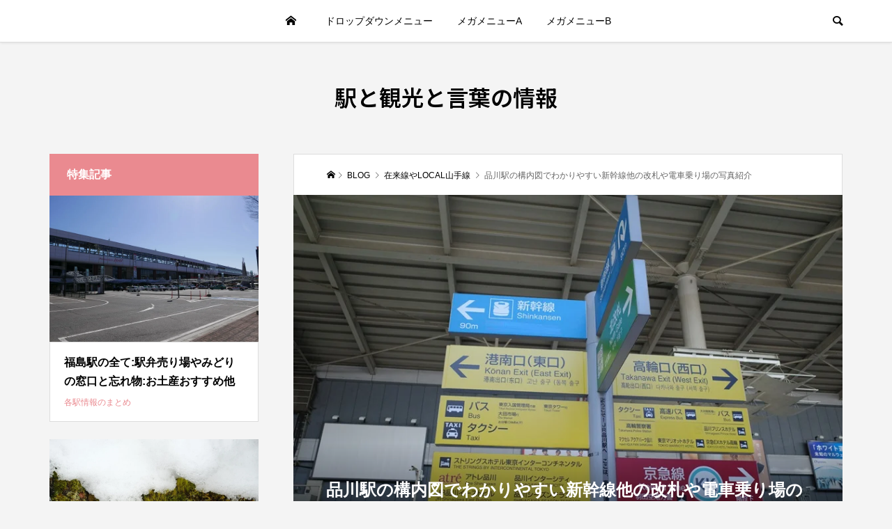

--- FILE ---
content_type: text/html; charset=UTF-8
request_url: https://www.subvertise.org/sinagawaekikounaizu/
body_size: 21967
content:
<!DOCTYPE html><html lang="ja"><head><meta charset="UTF-8"><meta name="description" content="品川駅の構内図で新幹線や山手線ほかの電車の乗り場を写真で案内。①：改札や電車乗り場の番線と行先を写真で紹介②：中央改札や北改札周辺の写真③：東海道新幹線の改札場所構内図で案内・について駅構内の写真を中心に紹介します。"><meta name="viewport" content="width=device-width"><title>品川駅の構内図でわかりやすい新幹線他の改札や電車乗り場の写真紹介 &#8211; 駅と観光と言葉の情報</title><meta name='robots' content='max-image-preview:large'/><link rel="stylesheet" media="print" data-pagespeed-onload="this.onload=null;this.media='all';" id="ao_optimized_gfonts" href="https://fonts.googleapis.com/css?family=Noto+Sans+JP:400,600&amp;display=swap" onload="var elem=this;if (this==window) elem=document.body;elem.setAttribute('data-pagespeed-loaded', 1)"><link rel='dns-prefetch' href='//stats.wp.com'/><link href='https://fonts.gstatic.com' crossorigin='anonymous' rel='preconnect'/><link rel="alternate" type="application/rss+xml" title="駅と観光と言葉の情報 &raquo; フィード" href="https://www.subvertise.org/feed/"/><link rel="alternate" type="application/rss+xml" title="駅と観光と言葉の情報 &raquo; コメントフィード" href="https://www.subvertise.org/comments/feed/"/><link rel="alternate" title="oEmbed (JSON)" type="application/json+oembed" href="https://www.subvertise.org/wp-json/oembed/1.0/embed?url=https%3A%2F%2Fwww.subvertise.org%2Fsinagawaekikounaizu%2F"/><link rel="alternate" title="oEmbed (XML)" type="text/xml+oembed" href="https://www.subvertise.org/wp-json/oembed/1.0/embed?url=https%3A%2F%2Fwww.subvertise.org%2Fsinagawaekikounaizu%2F&#038;format=xml"/><link rel="preconnect" href="https://fonts.googleapis.com"><link rel="preconnect" href="https://fonts.gstatic.com" crossorigin><style id='wp-img-auto-sizes-contain-inline-css' type='text/css'>img:is([sizes=auto i],[sizes^="auto," i]){contain-intrinsic-size:3000px 1500px}</style><style id='wp-block-library-inline-css' type='text/css'>:root{--wp-block-synced-color:#7a00df;--wp-block-synced-color--rgb:122 , 0 , 223;--wp-bound-block-color:var(--wp-block-synced-color);--wp-editor-canvas-background:#ddd;--wp-admin-theme-color:#007cba;--wp-admin-theme-color--rgb:0 , 124 , 186;--wp-admin-theme-color-darker-10:#006ba1;--wp-admin-theme-color-darker-10--rgb:0 , 107 , 160.5;--wp-admin-theme-color-darker-20:#005a87;--wp-admin-theme-color-darker-20--rgb:0 , 90 , 135;--wp-admin-border-width-focus:2px}@media (min-resolution:192dpi){:root{--wp-admin-border-width-focus:1.5px}}.wp-element-button{cursor:pointer}:root .has-very-light-gray-background-color{background-color:#eee}:root .has-very-dark-gray-background-color{background-color:#313131}:root .has-very-light-gray-color{color:#eee}:root .has-very-dark-gray-color{color:#313131}:root .has-vivid-green-cyan-to-vivid-cyan-blue-gradient-background{background:linear-gradient(135deg,#00d084,#0693e3)}:root .has-purple-crush-gradient-background{background:linear-gradient(135deg,#34e2e4,#4721fb 50%,#ab1dfe)}:root .has-hazy-dawn-gradient-background{background:linear-gradient(135deg,#faaca8,#dad0ec)}:root .has-subdued-olive-gradient-background{background:linear-gradient(135deg,#fafae1,#67a671)}:root .has-atomic-cream-gradient-background{background:linear-gradient(135deg,#fdd79a,#004a59)}:root .has-nightshade-gradient-background{background:linear-gradient(135deg,#330968,#31cdcf)}:root .has-midnight-gradient-background{background:linear-gradient(135deg,#020381,#2874fc)}:root{--wp--preset--font-size--normal:16px;--wp--preset--font-size--huge:42px}.has-regular-font-size{font-size:1em}.has-larger-font-size{font-size:2.625em}.has-normal-font-size{font-size:var(--wp--preset--font-size--normal)}.has-huge-font-size{font-size:var(--wp--preset--font-size--huge)}.has-text-align-center{text-align:center}.has-text-align-left{text-align:left}.has-text-align-right{text-align:right}.has-fit-text{white-space:nowrap!important}#end-resizable-editor-section{display:none}.aligncenter{clear:both}.items-justified-left{justify-content:flex-start}.items-justified-center{justify-content:center}.items-justified-right{justify-content:flex-end}.items-justified-space-between{justify-content:space-between}.screen-reader-text{border:0;clip-path:inset(50%);height:1px;margin:-1px;overflow:hidden;padding:0;position:absolute;width:1px;word-wrap:normal!important}.screen-reader-text:focus{background-color:#ddd;clip-path:none;color:#444;display:block;font-size:1em;height:auto;left:5px;line-height:normal;padding:15px 23px 14px;text-decoration:none;top:5px;width:auto;z-index:100000}html :where(.has-border-color){border-style:solid}html :where([style*=border-top-color]){border-top-style:solid}html :where([style*=border-right-color]){border-right-style:solid}html :where([style*=border-bottom-color]){border-bottom-style:solid}html :where([style*=border-left-color]){border-left-style:solid}html :where([style*=border-width]){border-style:solid}html :where([style*=border-top-width]){border-top-style:solid}html :where([style*=border-right-width]){border-right-style:solid}html :where([style*=border-bottom-width]){border-bottom-style:solid}html :where([style*=border-left-width]){border-left-style:solid}html :where(img[class*=wp-image-]){height:auto;max-width:100%}:where(figure){margin:0 0 1em}html :where(.is-position-sticky){--wp-admin--admin-bar--position-offset:var(--wp-admin--admin-bar--height,0)}@media screen and (max-width:600px){html :where(.is-position-sticky){--wp-admin--admin-bar--position-offset:0}}</style><style id='global-styles-inline-css' type='text/css'>:root{--wp--preset--aspect-ratio--square:1;--wp--preset--aspect-ratio--4-3: 4/3;--wp--preset--aspect-ratio--3-4: 3/4;--wp--preset--aspect-ratio--3-2: 3/2;--wp--preset--aspect-ratio--2-3: 2/3;--wp--preset--aspect-ratio--16-9: 16/9;--wp--preset--aspect-ratio--9-16: 9/16;--wp--preset--color--black:#000;--wp--preset--color--cyan-bluish-gray:#abb8c3;--wp--preset--color--white:#fff;--wp--preset--color--pale-pink:#f78da7;--wp--preset--color--vivid-red:#cf2e2e;--wp--preset--color--luminous-vivid-orange:#ff6900;--wp--preset--color--luminous-vivid-amber:#fcb900;--wp--preset--color--light-green-cyan:#7bdcb5;--wp--preset--color--vivid-green-cyan:#00d084;--wp--preset--color--pale-cyan-blue:#8ed1fc;--wp--preset--color--vivid-cyan-blue:#0693e3;--wp--preset--color--vivid-purple:#9b51e0;--wp--preset--gradient--vivid-cyan-blue-to-vivid-purple:linear-gradient(135deg,#0693e3 0%,#9b51e0 100%);--wp--preset--gradient--light-green-cyan-to-vivid-green-cyan:linear-gradient(135deg,#7adcb4 0%,#00d082 100%);--wp--preset--gradient--luminous-vivid-amber-to-luminous-vivid-orange:linear-gradient(135deg,#fcb900 0%,#ff6900 100%);--wp--preset--gradient--luminous-vivid-orange-to-vivid-red:linear-gradient(135deg,#ff6900 0%,#cf2e2e 100%);--wp--preset--gradient--very-light-gray-to-cyan-bluish-gray:linear-gradient(135deg,#eee 0%,#a9b8c3 100%);--wp--preset--gradient--cool-to-warm-spectrum:linear-gradient(135deg,#4aeadc 0%,#9778d1 20%,#cf2aba 40%,#ee2c82 60%,#fb6962 80%,#fef84c 100%);--wp--preset--gradient--blush-light-purple:linear-gradient(135deg,#ffceec 0%,#9896f0 100%);--wp--preset--gradient--blush-bordeaux:linear-gradient(135deg,#fecda5 0%,#fe2d2d 50%,#6b003e 100%);--wp--preset--gradient--luminous-dusk:linear-gradient(135deg,#ffcb70 0%,#c751c0 50%,#4158d0 100%);--wp--preset--gradient--pale-ocean:linear-gradient(135deg,#fff5cb 0%,#b6e3d4 50%,#33a7b5 100%);--wp--preset--gradient--electric-grass:linear-gradient(135deg,#caf880 0%,#71ce7e 100%);--wp--preset--gradient--midnight:linear-gradient(135deg,#020381 0%,#2874fc 100%);--wp--preset--font-size--small:13px;--wp--preset--font-size--medium:20px;--wp--preset--font-size--large:36px;--wp--preset--font-size--x-large:42px;--wp--preset--spacing--20:.44rem;--wp--preset--spacing--30:.67rem;--wp--preset--spacing--40:1rem;--wp--preset--spacing--50:1.5rem;--wp--preset--spacing--60:2.25rem;--wp--preset--spacing--70:3.38rem;--wp--preset--spacing--80:5.06rem;--wp--preset--shadow--natural:6px 6px 9px rgba(0,0,0,.2);--wp--preset--shadow--deep:12px 12px 50px rgba(0,0,0,.4);--wp--preset--shadow--sharp:6px 6px 0 rgba(0,0,0,.2);--wp--preset--shadow--outlined:6px 6px 0 -3px #fff , 6px 6px #000;--wp--preset--shadow--crisp:6px 6px 0 #000}:where(.is-layout-flex){gap:.5em}:where(.is-layout-grid){gap:.5em}body .is-layout-flex{display:flex}.is-layout-flex{flex-wrap:wrap;align-items:center}.is-layout-flex > :is(*, div){margin:0}body .is-layout-grid{display:grid}.is-layout-grid > :is(*, div){margin:0}:where(.wp-block-columns.is-layout-flex){gap:2em}:where(.wp-block-columns.is-layout-grid){gap:2em}:where(.wp-block-post-template.is-layout-flex){gap:1.25em}:where(.wp-block-post-template.is-layout-grid){gap:1.25em}.has-black-color{color:var(--wp--preset--color--black)!important}.has-cyan-bluish-gray-color{color:var(--wp--preset--color--cyan-bluish-gray)!important}.has-white-color{color:var(--wp--preset--color--white)!important}.has-pale-pink-color{color:var(--wp--preset--color--pale-pink)!important}.has-vivid-red-color{color:var(--wp--preset--color--vivid-red)!important}.has-luminous-vivid-orange-color{color:var(--wp--preset--color--luminous-vivid-orange)!important}.has-luminous-vivid-amber-color{color:var(--wp--preset--color--luminous-vivid-amber)!important}.has-light-green-cyan-color{color:var(--wp--preset--color--light-green-cyan)!important}.has-vivid-green-cyan-color{color:var(--wp--preset--color--vivid-green-cyan)!important}.has-pale-cyan-blue-color{color:var(--wp--preset--color--pale-cyan-blue)!important}.has-vivid-cyan-blue-color{color:var(--wp--preset--color--vivid-cyan-blue)!important}.has-vivid-purple-color{color:var(--wp--preset--color--vivid-purple)!important}.has-black-background-color{background-color:var(--wp--preset--color--black)!important}.has-cyan-bluish-gray-background-color{background-color:var(--wp--preset--color--cyan-bluish-gray)!important}.has-white-background-color{background-color:var(--wp--preset--color--white)!important}.has-pale-pink-background-color{background-color:var(--wp--preset--color--pale-pink)!important}.has-vivid-red-background-color{background-color:var(--wp--preset--color--vivid-red)!important}.has-luminous-vivid-orange-background-color{background-color:var(--wp--preset--color--luminous-vivid-orange)!important}.has-luminous-vivid-amber-background-color{background-color:var(--wp--preset--color--luminous-vivid-amber)!important}.has-light-green-cyan-background-color{background-color:var(--wp--preset--color--light-green-cyan)!important}.has-vivid-green-cyan-background-color{background-color:var(--wp--preset--color--vivid-green-cyan)!important}.has-pale-cyan-blue-background-color{background-color:var(--wp--preset--color--pale-cyan-blue)!important}.has-vivid-cyan-blue-background-color{background-color:var(--wp--preset--color--vivid-cyan-blue)!important}.has-vivid-purple-background-color{background-color:var(--wp--preset--color--vivid-purple)!important}.has-black-border-color{border-color:var(--wp--preset--color--black)!important}.has-cyan-bluish-gray-border-color{border-color:var(--wp--preset--color--cyan-bluish-gray)!important}.has-white-border-color{border-color:var(--wp--preset--color--white)!important}.has-pale-pink-border-color{border-color:var(--wp--preset--color--pale-pink)!important}.has-vivid-red-border-color{border-color:var(--wp--preset--color--vivid-red)!important}.has-luminous-vivid-orange-border-color{border-color:var(--wp--preset--color--luminous-vivid-orange)!important}.has-luminous-vivid-amber-border-color{border-color:var(--wp--preset--color--luminous-vivid-amber)!important}.has-light-green-cyan-border-color{border-color:var(--wp--preset--color--light-green-cyan)!important}.has-vivid-green-cyan-border-color{border-color:var(--wp--preset--color--vivid-green-cyan)!important}.has-pale-cyan-blue-border-color{border-color:var(--wp--preset--color--pale-cyan-blue)!important}.has-vivid-cyan-blue-border-color{border-color:var(--wp--preset--color--vivid-cyan-blue)!important}.has-vivid-purple-border-color{border-color:var(--wp--preset--color--vivid-purple)!important}.has-vivid-cyan-blue-to-vivid-purple-gradient-background{background:var(--wp--preset--gradient--vivid-cyan-blue-to-vivid-purple)!important}.has-light-green-cyan-to-vivid-green-cyan-gradient-background{background:var(--wp--preset--gradient--light-green-cyan-to-vivid-green-cyan)!important}.has-luminous-vivid-amber-to-luminous-vivid-orange-gradient-background{background:var(--wp--preset--gradient--luminous-vivid-amber-to-luminous-vivid-orange)!important}.has-luminous-vivid-orange-to-vivid-red-gradient-background{background:var(--wp--preset--gradient--luminous-vivid-orange-to-vivid-red)!important}.has-very-light-gray-to-cyan-bluish-gray-gradient-background{background:var(--wp--preset--gradient--very-light-gray-to-cyan-bluish-gray)!important}.has-cool-to-warm-spectrum-gradient-background{background:var(--wp--preset--gradient--cool-to-warm-spectrum)!important}.has-blush-light-purple-gradient-background{background:var(--wp--preset--gradient--blush-light-purple)!important}.has-blush-bordeaux-gradient-background{background:var(--wp--preset--gradient--blush-bordeaux)!important}.has-luminous-dusk-gradient-background{background:var(--wp--preset--gradient--luminous-dusk)!important}.has-pale-ocean-gradient-background{background:var(--wp--preset--gradient--pale-ocean)!important}.has-electric-grass-gradient-background{background:var(--wp--preset--gradient--electric-grass)!important}.has-midnight-gradient-background{background:var(--wp--preset--gradient--midnight)!important}.has-small-font-size{font-size:var(--wp--preset--font-size--small)!important}.has-medium-font-size{font-size:var(--wp--preset--font-size--medium)!important}.has-large-font-size{font-size:var(--wp--preset--font-size--large)!important}.has-x-large-font-size{font-size:var(--wp--preset--font-size--x-large)!important}</style><style id='classic-theme-styles-inline-css' type='text/css'>.wp-block-button__link{color:#fff;background-color:#32373c;border-radius:9999px;box-shadow:none;text-decoration:none;padding:calc(.667em + 2px) calc(1.333em + 2px);font-size:1.125em}.wp-block-file__button{background:#32373c;color:#fff;text-decoration:none}</style><!-- <link rel='stylesheet' id='pz-linkcard-css-css' href='//www.subvertise.org/wp-content/uploads/pz-linkcard/style/style.min.css?ver=2.5.8.6' type='text/css' media='all' /> --><!-- <link rel='stylesheet' id='toc-screen-css' href='https://www.subvertise.org/wp-content/plugins/table-of-contents-plus/screen.min.css?ver=2411.1' type='text/css' media='all' /> --><!-- <link rel='stylesheet' id='be-slick-css' href='https://www.subvertise.org/wp-content/themes/be_tcd076/css/slick.min.css?ver=6.9' type='text/css' media='all' /> --><!-- <link rel='stylesheet' id='be-perfect-scrollbar-css' href='https://www.subvertise.org/wp-content/cache/autoptimize/css/autoptimize_single_a0e868d26ca6997a42326e5fdc2d86b8.css?ver=6.9' type='text/css' media='all' /> --><!-- <link rel='stylesheet' id='be-style-css' href='https://www.subvertise.org/wp-content/cache/autoptimize/css/autoptimize_single_e39129ce5e1e39ff10b5f89b5c30a323.css?ver=1.16' type='text/css' media='all' /> --><!-- <link rel='stylesheet' id='design-plus-css' href='https://www.subvertise.org/wp-content/cache/autoptimize/css/autoptimize_single_8da7dbbaaffbe83410339ea01404d591.css?ver=1.16' type='text/css' media='all' /> -->
<link rel="stylesheet" type="text/css" href="//www.subvertise.org/wp-content/cache/wpfc-minified/7jq7e8l9/fa92t.css" media="all"/><style>:root {
--tcd-font-type1: Arial,"Hiragino Sans","Yu Gothic Medium","Meiryo",sans-serif;
--tcd-font-type2: "Times New Roman",Times,"Yu Mincho","游明朝","游明朝体","Hiragino Mincho Pro",serif;
--tcd-font-type3: Palatino,"Yu Kyokasho","游教科書体","UD デジタル 教科書体 N","游明朝","游明朝体","Hiragino Mincho Pro","Meiryo",serif;
--tcd-font-type-logo: "Noto Sans JP",sans-serif;
}</style> <style type="text/css">*{-webkit-touch-callout:none;-webkit-user-select:none;-moz-user-select:none;user-select:none}img{-webkit-touch-callout:none;-webkit-user-select:none;-moz-user-select:none;user-select:none}input,textarea,select{-webkit-user-select:auto}</style><style>img#wpstats{display:none}</style><style>.p-footer-widget-area .p-widget__title,.p-blog-list__item-meta,.p-ranking-list__item-meta,.p-widget-categories li a:hover,.p-widget-list__item-meta,.p-widget-list__item-meta a,.p-widget-list__type3 .p-widget-list__item-meta a:hover,.p-article__author{color:#ea8a90}.p-blog-list__item-meta .p-article__category::before{color:#ea8a90!important}.p-headline,.p-pagetop a,.p-page-links a:hover,.p-page-links>span,.p-pager__item a:hover,.p-pager__item .current,.p-entry__next-page__link:hover,.p-widget .searchform::after,.p-widget-search .p-widget-search__submit,.p-widget-categories a:hover .count,.p-sidebar .p-widget__title,.c-comment__form-submit:hover,.c-comment__password-protected,.c-pw__btn--register,.c-pw__btn,.p-index-tab__item.is-active,.p-ranking-tab__item.is-active{background-color:#ea8a90}.p-page-links a:hover,.p-page-links>span,.p-pager__item a:hover,.p-pager__item .current,.p-index-tab__item.is-active,.p-index-tab__item:hover+.p-index-tab__item.is-active,.p-ranking-tab__item.is-active,.p-ranking-tab__item:hover+.p-ranking-tab__item.is-active{border-color:#ea8a90}.c-comment__tab-item.is-active a,.c-comment__tab-item a:hover,.c-comment__tab-item.is-active p{background-color:rgba(234,138,144,.7)}.c-comment__tab-item.is-active a:after,.c-comment__tab-item.is-active p:after{border-top-color:rgba(234,138,144,.7)}.slick-arrow:hover{color:#dd747e}.p-pagetop a:hover,.p-index-tab__item:hover,.p-ranking-tab__item:hover,.p-global-nav>li>a::after{background-color:#dd747e}.p-index-tab__item:hover,.p-index-tab__item.is-active+.p-index-tab__item:hover,.p-ranking-tab__item:hover,.p-ranking-tab__item.is-active+.p-ranking-tab__item:hover{border-color:#dd747e}.p-entry__body a,.custom-html-widget a{color:#1a0dab}.p-entry__body a:hover,.custom-html-widget a:hover{color:#8d86d5}body{font-family: var(--tcd-font-type1)}.p-logo,.p-page-header__title{font-family:  var(--tcd-font-type1)}.c-font_type--logo a{font-family: var(--tcd-font-type-logo);font-weight:bold!important}.p-hover-effect--type1:hover img{-webkit-transform:scale(1.2) rotate(2deg);transform:scale(1.2) rotate(2deg)}.p-hover-effect--type2 img{margin-left:-8px}.p-hover-effect--type2:hover img{margin-left:8px}.p-hover-effect--type2:hover .p-hover-effect__image{background:#000}.p-hover-effect--type2:hover img{opacity:.5}.p-hover-effect--type3:hover .p-hover-effect__image{background:#000}.p-hover-effect--type3:hover img{opacity:.5}.p-entry__title{font-size:24px}.p-entry__body{font-size:16px}.p-entry__body,.p-author__desc,.p-blog-archive__item-excerpt{color:#666}.p-author__box{background-color:#f7f7f7}.l-header__bar{background:#fff}body.l-header__fix .is-header-fixed .l-header__bar{background:rgba(255,255,255,.8)}.l-header a{color:#000}.l-header__logo--text a{font-size:32px}.p-copyright{background-color:#fff;color:#000}.q_custom_button1{background:#535353;color:#fff!important}.q_custom_button1:hover,.q_custom_button1:focus{background:#7d7d7d;color:#fff!important}.q_custom_button2{background:#535353;color:#fff!important}.q_custom_button2:hover,.q_custom_button2:focus{background:#7d7d7d;color:#fff!important}.q_custom_button3{background:#535353;color:#fff!important}.q_custom_button3:hover,.q_custom_button3:focus{background:#7d7d7d;color:#fff!important}.speech_balloon_left1 .speach_balloon_text{background-color:#ffdfdf;border-color:#ffdfdf;color:#000}.speech_balloon_left1 .speach_balloon_text::before{border-right-color:#ffdfdf}.speech_balloon_left1 .speach_balloon_text::after{border-right-color:#ffdfdf}.speech_balloon_left2 .speach_balloon_text{background-color:#fff;border-color:#ff5353;color:#000}.speech_balloon_left2 .speach_balloon_text::before{border-right-color:#ff5353}.speech_balloon_left2 .speach_balloon_text::after{border-right-color:#fff}.speech_balloon_right1 .speach_balloon_text{background-color:#ccf4ff;border-color:#ccf4ff;color:#000}.speech_balloon_right1 .speach_balloon_text::before{border-left-color:#ccf4ff}.speech_balloon_right1 .speach_balloon_text::after{border-left-color:#ccf4ff}.speech_balloon_right2 .speach_balloon_text{background-color:#fff;border-color:#0789b5;color:#000}.speech_balloon_right2 .speach_balloon_text::before{border-left-color:#0789b5}.speech_balloon_right2 .speach_balloon_text::after{border-left-color:#fff}@media (min-width:1201px){.p-global-nav>li>a,.p-global-nav>li>a:hover,.p-global-nav .menu-item-home:before{color:#000}.p-global-nav .sub-menu{background-color:#fff}.p-global-nav .sub-menu a{color:#000}.p-global-nav .sub-menu a:hover,.p-global-nav .sub-menu .current-menu-item>a{background-color:#dd747e;border-color:#dd747e;color:#fff}.p-global-nav>li.menu-item-has-children>.sub-menu{border-color:#dd747e}.p-megamenu--type2 .p-megamenu__image .category{color:#fff}.p-megamenu--type3 ul li .p-megamenu__hover{color:#fff}.p-megamenu--type3 a.p-megamenu__hover:hover,.p-megamenu--type3 li.is-active>a{color:#fff}.p-megamenu--type3 ul li .p-megamenu__hover,.p-megamenu--type3>ul{background-color:#ea8a90}.p-megamenu--type3 .is-active>a.p-megamenu__hover,.p-megamenu--type3 a.p-megamenu__hover:hover,.p-megamenu--type3 li.is-active>a{background-color:#dd747e}}@media (max-width:1200px){.l-header__bar{background-color:rgba(255,255,255,.8)}.l-header__logo--mobile.l-header__logo--text a{font-size:24px}.p-drawer__contents{background-color:rgba(34,34,34,1)}.p-drawer__contents .ps__thumb-y{background-color:#666}.p-drawer-overlay{background-color:rgba(0,0,0,.3)}.p-drawer__menu a,.p-drawer__menu>li>a,.p-header-search--mobile{background-color:#222;color:#fff!important}.p-drawer__menu a,.p-drawer__menu>li>a{background-color:#222;color:#fff!important}.p-drawer__menu a:hover,.p-drawer__menu>li>a:hover{background-color:#222;color:#fff!important}.p-drawer__menu .sub-menu a{background-color:#333;color:#fff!important}.p-drawer__menu .sub-menu a:hover{background-color:#555;color:#fff!important}}@media (max-width:992px){.p-entry__title{font-size:18px}.p-entry__body{font-size:14px}}img{width:100%;height:auto}</style><style id="current-page-style">.p-page-header__title{color:#fff;text-shadow:0 0 0 #999}.p-page-header__desc{color:#fff;text-shadow:0 0 0 #999}.p-page-header__title{font-size:30px}.p-page-header__desc{font-size:14px}.p-page-header::before{background:rgba(0,0,0,.2)}@media (max-width:991px){.p-page-header__title{font-size:24px}.p-page-header__desc{font-size:14px}}</style><script src='//www.subvertise.org/wp-content/cache/wpfc-minified/1r1avi5h/fa92t.js' data-pagespeed-orig-type="text/javascript" type="text/psajs" data-pagespeed-orig-index="0"></script>
<!-- <script type="text/javascript" src="https://www.subvertise.org/wp-includes/js/jquery/jquery.min.js?ver=3.7.1" id="jquery-core-js"></script> -->
<link rel="https://api.w.org/" href="https://www.subvertise.org/wp-json/"/><link rel="alternate" title="JSON" type="application/json" href="https://www.subvertise.org/wp-json/wp/v2/posts/26977"/><link rel="EditURI" type="application/rsd+xml" title="RSD" href="https://www.subvertise.org/xmlrpc.php?rsd"/><meta name="generator" content="WordPress 6.9"/><link rel="canonical" href="https://www.subvertise.org/sinagawaekikounaizu/"/><link rel='shortlink' href='https://www.subvertise.org/?p=26977'/><meta http-equiv="imagetoolbar" content="no"> <script type="text/psajs" data-pagespeed-orig-index="1">document.oncontextmenu=function(){return false;};</script> <script data-pagespeed-orig-type="text/javascript" type="text/psajs" data-pagespeed-orig-index="2">document.onselectstart=function(){event=event||window.event;var custom_input=event.target||event.srcElement;if(custom_input.type!=="text"&&custom_input.type!=="textarea"&&custom_input.type!=="password"){return false;}else{return true;}};if(window.sidebar){document.onmousedown=function(e){var obj=e.target;if(obj.tagName.toUpperCase()==='SELECT'||obj.tagName.toUpperCase()==="INPUT"||obj.tagName.toUpperCase()==="TEXTAREA"||obj.tagName.toUpperCase()==="PASSWORD"){return true;}else{return false;}};}window.onload=function(){document.body.style.webkitTouchCallout='none';document.body.style.KhtmlUserSelect='none';}</script> <script data-pagespeed-orig-type="text/javascript" type="text/psajs" data-pagespeed-orig-index="3">if(parent.frames.length>0){top.location.replace(document.location);}</script> <script data-pagespeed-orig-type="text/javascript" type="text/psajs" data-pagespeed-orig-index="4">document.ondragstart=function(){return false;};</script> <script data-pagespeed-orig-type="text/javascript" type="text/psajs" data-pagespeed-orig-index="5">document.addEventListener('DOMContentLoaded', () => {
const overlay = document.createElement('div');
overlay.id = 'overlay';
Object.assign(overlay.style, {
position: 'fixed',
top: '0',
left: '0',
width: '100%',
height: '100%',
backgroundColor: 'rgba(255, 255, 255, 0.9)',
display: 'none',
zIndex: '9999'
});
document.body.appendChild(overlay);
document.addEventListener('keydown', (event) => {
if (event.metaKey || event.ctrlKey) {
overlay.style.display = 'block';
}
});
document.addEventListener('keyup', (event) => {
if (!event.metaKey && !event.ctrlKey) {
overlay.style.display = 'none';
}
});
});</script> <script type="text/psajs" data-pagespeed-orig-index="6">document.cookie='quads_browser_width='+screen.width;</script><script type="text/psajs" data-pagespeed-orig-index="7">jQuery(function($){var $window=$(window);if($('.q_underline').length){var gradient_prefix=null;$('.q_underline').each(function(){var bbc=$(this).css('borderBottomColor');if(jQuery.inArray(bbc,['transparent','rgba(0, 0, 0, 0)'])==-1){if(gradient_prefix===null){gradient_prefix='';var ua=navigator.userAgent.toLowerCase();if(/webkit/.test(ua)){gradient_prefix='-webkit-';}else if(/firefox/.test(ua)){gradient_prefix='-moz-';}else{gradient_prefix='';}}$(this).css('borderBottomColor','transparent');if(gradient_prefix){$(this).css('backgroundImage',gradient_prefix+'linear-gradient(left, transparent 50%, '+bbc+' 50%)');}else{$(this).css('backgroundImage','linear-gradient(to right, transparent 50%, '+bbc+' 50%)');}}});$window.on('scroll.q_underline',function(){$('.q_underline:not(.is-active)').each(function(){var top=$(this).offset().top;if($window.scrollTop()>top-window.innerHeight){$(this).addClass('is-active');}});if(!$('.q_underline:not(.is-active)').length){$window.off('scroll.q_underline');}});}});</script> <link rel="shortcut icon" href="https://www.subvertise.org/wp-content/uploads/2023/07/fabikon.png"> <script async src="https://www.googletagmanager.com/gtag/js?id=G-F4DB1D8FPJ" type="text/psajs" data-pagespeed-orig-index="8"></script> <script type="text/psajs" data-pagespeed-orig-index="9">window.dataLayer=window.dataLayer||[];function gtag(){dataLayer.push(arguments);}gtag('js',new Date());gtag('config','G-F4DB1D8FPJ');</script> <script src='//www.subvertise.org/wp-content/cache/wpfc-minified/eicl1509/fa92u.js' data-pagespeed-orig-type="text/javascript" type="text/psajs" data-pagespeed-orig-index="10"></script>
<!-- <script src="https://www.subvertise.org/wp-content/cache/autoptimize/js/autoptimize_22a68818af97cb28914c04821dd08ff1.js"></script> --></head><body class="wp-singular post-template-default single single-post postid-26977 single-format-standard wp-embed-responsive wp-theme-be_tcd076 l-header__fix l-header__fix--mobile"><noscript><meta HTTP-EQUIV="refresh" content="0;url='https://www.subvertise.org/sinagawaekikounaizu/?PageSpeed=noscript'" /><style><!--table,div,span,font,p{display:none} --></style><div style="display:block">Please click <a href="https://www.subvertise.org/sinagawaekikounaizu/?PageSpeed=noscript">here</a> if you are not redirected within a few seconds.</div></noscript><div id="site_wrap"><header id="js-header" class="l-header"><div class="l-header__bar"><div class="l-header__bar-inner l-inner"><div class="p-logo l-header__logo l-header__logo--mobile l-header__logo--text c-font_type--logo"> <a href="https://www.subvertise.org/">駅と観光と言葉の情報</a></div><div id="js-drawer" class="p-drawer"><div class="p-drawer__contents"><nav class="p-global-nav__container"><ul id="js-global-nav" class="p-global-nav p-drawer__menu"><li class="p-header-search p-header-search--mobile"><form action="https://www.subvertise.org/" method="get"><input type="text" name="s" value="" class="p-header-search__input" placeholder="SEARCH"><input type="submit" value="&#xe915;" class="p-header-search__submit"></form></li><li id="menu-item-14" class="menu-item menu-item-type-custom menu-item-object-custom menu-item-home menu-item-14"><a href="https://www.subvertise.org/">HOME<span class="p-global-nav__toggle"></span></a></li><li id="menu-item-19" class="menu-item menu-item-type-custom menu-item-object-custom menu-item-has-children menu-item-19"><a href="#">ドロップダウンメニュー<span class="p-global-nav__toggle"></span></a><ul class="sub-menu"><li id="menu-item-25877" class="menu-item menu-item-type-taxonomy menu-item-object-category menu-item-25877"><a href="https://www.subvertise.org/category/sendai/">仙台と盛岡の駅と観光情報<span class="p-global-nav__toggle"></span></a></li><li id="menu-item-25875" class="menu-item menu-item-type-taxonomy menu-item-object-category current-post-ancestor current-menu-parent current-post-parent menu-item-25875"><a href="https://www.subvertise.org/category/local/">在来線やLOCAL山手線<span class="p-global-nav__toggle"></span></a></li><li id="menu-item-25874" class="menu-item menu-item-type-taxonomy menu-item-object-category menu-item-25874"><a href="https://www.subvertise.org/category/jreastsinkansen/">東北・秋・山・北・新幹線駅<span class="p-global-nav__toggle"></span></a></li></ul></li><li id="menu-item-24" class="menu-item menu-item-type-custom menu-item-object-custom menu-item-has-children menu-item-24 menu-megamenu"><a href="#">メガメニューA<span class="p-global-nav__toggle"></span></a><ul class="sub-menu"><li id="menu-item-25872" class="menu-item menu-item-type-taxonomy menu-item-object-category current-post-ancestor current-menu-parent current-post-parent menu-item-25872"><a href="https://www.subvertise.org/category/local/">在来線やLOCAL山手線<span class="p-global-nav__toggle"></span></a></li><li id="menu-item-25873" class="menu-item menu-item-type-taxonomy menu-item-object-category menu-item-25873"><a href="https://www.subvertise.org/category/sendai/">仙台と盛岡の駅と観光情報<span class="p-global-nav__toggle"></span></a></li><li id="menu-item-25871" class="menu-item menu-item-type-taxonomy menu-item-object-category menu-item-25871"><a href="https://www.subvertise.org/category/jreastsinkansen/">東北・秋・山・北・新幹線駅<span class="p-global-nav__toggle"></span></a></li></ul></li><li id="menu-item-29" class="menu-item menu-item-type-custom menu-item-object-custom menu-item-has-children menu-item-29 menu-megamenu"><a href="#">メガメニューB<span class="p-global-nav__toggle"></span></a><ul class="sub-menu"><li id="menu-item-25881" class="menu-item menu-item-type-taxonomy menu-item-object-category menu-item-25881"><a href="https://www.subvertise.org/category/sendai/">仙台と盛岡の駅と観光情報<span class="p-global-nav__toggle"></span></a></li><li id="menu-item-25879" class="menu-item menu-item-type-taxonomy menu-item-object-category current-post-ancestor current-menu-parent current-post-parent menu-item-25879"><a href="https://www.subvertise.org/category/local/">在来線やLOCAL山手線<span class="p-global-nav__toggle"></span></a></li><li id="menu-item-25878" class="menu-item menu-item-type-taxonomy menu-item-object-category menu-item-25878"><a href="https://www.subvertise.org/category/jreastsinkansen/">東北・秋・山・北・新幹線駅<span class="p-global-nav__toggle"></span></a></li></ul></li></ul></nav></div><div class="p-drawer-overlay"></div></div> <a href="#" id="js-menu-button" class="p-menu-button c-menu-button u-hidden-lg"></a> <a href="#" id="js-search-button" class="p-search-button c-search-button u-visible-lg"></a><div class="p-header-search p-header-search--pc"><form action="https://www.subvertise.org/" method="get"> <input type="text" name="s" value="" class="p-header-search__input" placeholder="SEARCH"></form></div></div></div><div class="l-inner"><div class="p-logo l-header__logo l-header__logo--pc l-header__logo--text c-font_type--logo"> <a href="https://www.subvertise.org/">駅と観光と言葉の情報</a></div></div><div id="p-megamenu--24" class="p-megamenu p-megamenu--type2 l-inner"><ul><li><a class="p-hover-effect--type1" href="https://www.subvertise.org/category/local/"><div class="p-megamenu__image p-hover-effect__image"><img src="https://www.subvertise.org/wp-content/uploads/2023/12/localgazou.jpg" alt=""><p class="category">在来線やLOCAL山手線</p></div></a></li><li><a class="p-hover-effect--type1" href="https://www.subvertise.org/category/sendai/"><div class="p-megamenu__image p-hover-effect__image"><noscript><img src="https://www.subvertise.org/wp-content/uploads/2023/12/sendaikate.jpg" alt=""></noscript><img class="lazyload" src='data:image/svg+xml,%3Csvg%20xmlns=%22http://www.w3.org/2000/svg%22%20viewBox=%220%200%20210%20140%22%3E%3C/svg%3E' data-src="https://www.subvertise.org/wp-content/uploads/2023/12/sendaikate.jpg" alt=""><p class="category">仙台と盛岡の駅と観光情報</p></div></a></li><li><a class="p-hover-effect--type1" href="https://www.subvertise.org/category/jreastsinkansen/"><div class="p-megamenu__image p-hover-effect__image"><noscript><img src="https://www.subvertise.org/wp-content/uploads/2023/12/sinkansenlogo.jpg" alt=""></noscript><img class="lazyload" src='data:image/svg+xml,%3Csvg%20xmlns=%22http://www.w3.org/2000/svg%22%20viewBox=%220%200%20210%20140%22%3E%3C/svg%3E' data-src="https://www.subvertise.org/wp-content/uploads/2023/12/sinkansenlogo.jpg" alt=""><p class="category">東北・秋・山・北・新幹線駅</p></div></a></li></ul></div><div id="p-megamenu--29" class="p-megamenu p-megamenu--type3 l-inner"><ul><li class="is-active"> <a class="p-megamenu__hover" href="https://www.subvertise.org/category/sendai/">仙台と盛岡の駅と観光情報</a><ul class="sub-menu"><li><a class="p-hover-effect--type1" href="https://www.subvertise.org/sendaiekiwasuremonosenta/"><div class="p-megamenu__image p-hover-effect__image"><noscript><img src="https://www.subvertise.org/wp-content/uploads/2025/11/R0014305-300x300.jpg" alt=""></noscript><img class="lazyload" src='data:image/svg+xml,%3Csvg%20xmlns=%22http://www.w3.org/2000/svg%22%20viewBox=%220%200%20210%20140%22%3E%3C/svg%3E' data-src="https://www.subvertise.org/wp-content/uploads/2025/11/R0014305-300x300.jpg" alt=""></div><div class="p-megamenu__posttitle js-multiline-ellipsis">仙台駅忘れ物センターの場所（行き方）と営業時間案内</div></a></li><li><a class="p-hover-effect--type1" href="https://www.subvertise.org/sendaiekiotokujyoho/"><div class="p-megamenu__image p-hover-effect__image"><noscript><img src="https://www.subvertise.org/wp-content/uploads/2022/12/IMG_8487-300x300.jpg" alt=""></noscript><img class="lazyload" src='data:image/svg+xml,%3Csvg%20xmlns=%22http://www.w3.org/2000/svg%22%20viewBox=%220%200%20210%20140%22%3E%3C/svg%3E' data-src="https://www.subvertise.org/wp-content/uploads/2022/12/IMG_8487-300x300.jpg" alt=""></div><div class="p-megamenu__posttitle js-multiline-ellipsis">仙台駅ガイド：お得な切符＆駅構内他便利な地域情報</div></a></li><li><a class="p-hover-effect--type1" href="https://www.subvertise.org/sendaiekikarayamagataekibasu/"><div class="p-megamenu__image p-hover-effect__image"><noscript><img src="https://www.subvertise.org/wp-content/uploads/2024/03/R001959hedda-300x300.jpg" alt=""></noscript><img class="lazyload" src='data:image/svg+xml,%3Csvg%20xmlns=%22http://www.w3.org/2000/svg%22%20viewBox=%220%200%20210%20140%22%3E%3C/svg%3E' data-src="https://www.subvertise.org/wp-content/uploads/2024/03/R001959hedda-300x300.jpg" alt=""></div><div class="p-megamenu__posttitle js-multiline-ellipsis">仙台駅から山形駅へバスなら高速バスが便利：乗り場と料金と時刻表</div></a></li><li><a class="p-hover-effect--type1" href="https://www.subvertise.org/senndairupurusendai/"><div class="p-megamenu__image p-hover-effect__image"><noscript><img src="https://www.subvertise.org/wp-content/uploads/2024/03/R0018893hedda-300x300.jpg" alt=""></noscript><img class="lazyload" src='data:image/svg+xml,%3Csvg%20xmlns=%22http://www.w3.org/2000/svg%22%20viewBox=%220%200%20210%20140%22%3E%3C/svg%3E' data-src="https://www.subvertise.org/wp-content/uploads/2024/03/R0018893hedda-300x300.jpg" alt=""></div><div class="p-megamenu__posttitle js-multiline-ellipsis">仙台の観光のモデルコース：仙台駅から「るーぷる仙台」がおすすめ</div></a></li><li><a class="p-hover-effect--type1" href="https://www.subvertise.org/moriokaekibenrijyoho/"><div class="p-megamenu__image p-hover-effect__image"><noscript><img src="https://www.subvertise.org/wp-content/uploads/2024/02/R0018659heddakoinnroika-300x300.jpg" alt=""></noscript><img class="lazyload" src='data:image/svg+xml,%3Csvg%20xmlns=%22http://www.w3.org/2000/svg%22%20viewBox=%220%200%20210%20140%22%3E%3C/svg%3E' data-src="https://www.subvertise.org/wp-content/uploads/2024/02/R0018659heddakoinnroika-300x300.jpg" alt=""></div><div class="p-megamenu__posttitle js-multiline-ellipsis">盛岡駅のランチや駅弁売り場や福田パン他待ち合わせ場所など便利情報</div></a></li><li><a class="p-hover-effect--type1" href="https://www.subvertise.org/moriokaekikotujyoho/"><div class="p-megamenu__image p-hover-effect__image"><noscript><img src="https://www.subvertise.org/wp-content/uploads/2024/02/R0018575hedda-300x300.jpg" alt=""></noscript><img class="lazyload" src='data:image/svg+xml,%3Csvg%20xmlns=%22http://www.w3.org/2000/svg%22%20viewBox=%220%200%20210%20140%22%3E%3C/svg%3E' data-src="https://www.subvertise.org/wp-content/uploads/2024/02/R0018575hedda-300x300.jpg" alt=""></div><div class="p-megamenu__posttitle js-multiline-ellipsis">盛岡駅の新幹線時刻表や電車乗り場やバス乗り場他交通系便利情報</div></a></li><li><a class="p-hover-effect--type1" href="https://www.subvertise.org/moriokaekisobanohana/"><div class="p-megamenu__image p-hover-effect__image"><noscript><img src="https://www.subvertise.org/wp-content/uploads/2024/02/R0018473hedda-300x300.jpg" alt=""></noscript><img class="lazyload" src='data:image/svg+xml,%3Csvg%20xmlns=%22http://www.w3.org/2000/svg%22%20viewBox=%220%200%20210%20140%22%3E%3C/svg%3E' data-src="https://www.subvertise.org/wp-content/uploads/2024/02/R0018473hedda-300x300.jpg" alt=""></div><div class="p-megamenu__posttitle js-multiline-ellipsis">盛岡駅のそばの花は立ち食いそばで人気：料金とメニューと営業時間</div></a></li><li><a class="p-hover-effect--type1" href="https://www.subvertise.org/moriokaekihigasityusha/"><div class="p-megamenu__image p-hover-effect__image"><noscript><img src="https://www.subvertise.org/wp-content/uploads/2024/02/R0018541hedda-300x300.jpg" alt=""></noscript><img class="lazyload" src='data:image/svg+xml,%3Csvg%20xmlns=%22http://www.w3.org/2000/svg%22%20viewBox=%220%200%20210%20140%22%3E%3C/svg%3E' data-src="https://www.subvertise.org/wp-content/uploads/2024/02/R0018541hedda-300x300.jpg" alt=""></div><div class="p-megamenu__posttitle js-multiline-ellipsis">盛岡駅東口で無料もある安い駅前駐車場の料金紹介：車で迎えに最適</div></a></li><li><a class="p-hover-effect--type1" href="https://www.subvertise.org/moriokaekihonya/"><div class="p-megamenu__image p-hover-effect__image"><noscript><img src="https://www.subvertise.org/wp-content/uploads/2024/02/R0018439hedda-300x300.jpg" alt=""></noscript><img class="lazyload" src='data:image/svg+xml,%3Csvg%20xmlns=%22http://www.w3.org/2000/svg%22%20viewBox=%220%200%20210%20140%22%3E%3C/svg%3E' data-src="https://www.subvertise.org/wp-content/uploads/2024/02/R0018439hedda-300x300.jpg" alt=""></div><div class="p-megamenu__posttitle js-multiline-ellipsis">盛岡駅の本屋さん：1階フェザン内のさわや書店：営業時間など紹介</div></a></li><li><a class="p-hover-effect--type1" href="https://www.subvertise.org/moriokaekikaramiyakoeki/"><div class="p-megamenu__image p-hover-effect__image"><noscript><img src="https://www.subvertise.org/wp-content/uploads/2024/02/R0018444hedda-300x300.jpg" alt=""></noscript><img class="lazyload" src='data:image/svg+xml,%3Csvg%20xmlns=%22http://www.w3.org/2000/svg%22%20viewBox=%220%200%20210%20140%22%3E%3C/svg%3E' data-src="https://www.subvertise.org/wp-content/uploads/2024/02/R0018444hedda-300x300.jpg" alt=""></div><div class="p-megamenu__posttitle js-multiline-ellipsis">盛岡駅から宮古駅行バス乗り場:時刻表と料金(運賃)と時刻表紹介</div></a></li></ul></li><li> <a class="p-megamenu__hover" href="https://www.subvertise.org/category/local/">在来線やLOCAL山手線</a><ul class="sub-menu"><li><a class="p-hover-effect--type1" href="https://www.subvertise.org/hinikutouhokuben/"><div class="p-megamenu__image p-hover-effect__image"><noscript><img src="https://www.subvertise.org/wp-content/uploads/2025/12/touhokubennhinikuhedda-300x300.jpg" alt=""></noscript><img class="lazyload" src='data:image/svg+xml,%3Csvg%20xmlns=%22http://www.w3.org/2000/svg%22%20viewBox=%220%200%20210%20140%22%3E%3C/svg%3E' data-src="https://www.subvertise.org/wp-content/uploads/2025/12/touhokubennhinikuhedda-300x300.jpg" alt=""></div><div class="p-megamenu__posttitle js-multiline-ellipsis">東北弁の皮肉・嫌味の違い｜やさしく刺さる独特表現150選</div></a></li><li><a class="p-hover-effect--type1" href="https://www.subvertise.org/chikotyanhiniku/"><div class="p-megamenu__image p-hover-effect__image"><noscript><img src="https://www.subvertise.org/wp-content/uploads/2025/12/image66-300x300.jpg" alt=""></noscript><img class="lazyload" src='data:image/svg+xml,%3Csvg%20xmlns=%22http://www.w3.org/2000/svg%22%20viewBox=%220%200%20210%20140%22%3E%3C/svg%3E' data-src="https://www.subvertise.org/wp-content/uploads/2025/12/image66-300x300.jpg" alt=""></div><div class="p-megamenu__posttitle js-multiline-ellipsis">「ボーっと生きてんじゃねーよ！」に隠れたチコちゃん流・愛ある皮肉</div></a></li><li><a class="p-hover-effect--type1" href="https://www.subvertise.org/izentigai/"><div class="p-megamenu__image p-hover-effect__image"><noscript><img src="https://www.subvertise.org/wp-content/uploads/2023/11/R0007572hedda-300x300.jpg" alt=""></noscript><img class="lazyload" src='data:image/svg+xml,%3Csvg%20xmlns=%22http://www.w3.org/2000/svg%22%20viewBox=%220%200%20210%20140%22%3E%3C/svg%3E' data-src="https://www.subvertise.org/wp-content/uploads/2023/11/R0007572hedda-300x300.jpg" alt=""></div><div class="p-megamenu__posttitle js-multiline-ellipsis">「以前に」と「以前は」意味の違いと比較：英語表現と例文</div></a></li><li><a class="p-hover-effect--type1" href="https://www.subvertise.org/sendaiekikotuanai/"><div class="p-megamenu__image p-hover-effect__image"><noscript><img src="https://www.subvertise.org/wp-content/uploads/2024/04/R0014216heddamatome-300x300.jpg" alt=""></noscript><img class="lazyload" src='data:image/svg+xml,%3Csvg%20xmlns=%22http://www.w3.org/2000/svg%22%20viewBox=%220%200%20210%20140%22%3E%3C/svg%3E' data-src="https://www.subvertise.org/wp-content/uploads/2024/04/R0014216heddamatome-300x300.jpg" alt=""></div><div class="p-megamenu__posttitle js-multiline-ellipsis">仙台駅の新幹線時刻表や電車乗り場やバス乗り場他交通系便利情報</div></a></li><li><a class="p-hover-effect--type1" href="https://www.subvertise.org/nagamatiekisubete/"><div class="p-megamenu__image p-hover-effect__image"><noscript><img src="https://www.subvertise.org/wp-content/uploads/2024/03/R0019450hedda-300x300.jpg" alt=""></noscript><img class="lazyload" src='data:image/svg+xml,%3Csvg%20xmlns=%22http://www.w3.org/2000/svg%22%20viewBox=%220%200%20210%20140%22%3E%3C/svg%3E' data-src="https://www.subvertise.org/wp-content/uploads/2024/03/R0019450hedda-300x300.jpg" alt=""></div><div class="p-megamenu__posttitle js-multiline-ellipsis">長町駅の全て：コインロッカーや地下鉄乗り場やタクシーなど情報紹介</div></a></li><li><a class="p-hover-effect--type1" href="https://www.subvertise.org/nagamatiekitikatetu/"><div class="p-megamenu__image p-hover-effect__image"><noscript><img src="https://www.subvertise.org/wp-content/uploads/2024/03/R0019445hedda-300x300.jpg" alt=""></noscript><img class="lazyload" src='data:image/svg+xml,%3Csvg%20xmlns=%22http://www.w3.org/2000/svg%22%20viewBox=%220%200%20210%20140%22%3E%3C/svg%3E' data-src="https://www.subvertise.org/wp-content/uploads/2024/03/R0019445hedda-300x300.jpg" alt=""></div><div class="p-megamenu__posttitle js-multiline-ellipsis">長町駅の地下鉄乗り場と時刻表と路線図：JR～乗り換えと行き方紹介</div></a></li><li><a class="p-hover-effect--type1" href="https://www.subvertise.org/funaokaekikaranatorieki/"><div class="p-megamenu__image p-hover-effect__image"><noscript><img src="https://www.subvertise.org/wp-content/uploads/2024/03/R0019375hedda-300x300.jpg" alt=""></noscript><img class="lazyload" src='data:image/svg+xml,%3Csvg%20xmlns=%22http://www.w3.org/2000/svg%22%20viewBox=%220%200%20210%20140%22%3E%3C/svg%3E' data-src="https://www.subvertise.org/wp-content/uploads/2024/03/R0019375hedda-300x300.jpg" alt=""></div><div class="p-megamenu__posttitle js-multiline-ellipsis">船岡駅から名取駅までの料金(運賃)と所要時間：時刻表と路線図紹介</div></a></li><li><a class="p-hover-effect--type1" href="https://www.subvertise.org/funaokaekikarasiroisieki/"><div class="p-megamenu__image p-hover-effect__image"><noscript><img src="https://www.subvertise.org/wp-content/uploads/2024/03/R0019383hedda-300x300.jpg" alt=""></noscript><img class="lazyload" src='data:image/svg+xml,%3Csvg%20xmlns=%22http://www.w3.org/2000/svg%22%20viewBox=%220%200%20210%20140%22%3E%3C/svg%3E' data-src="https://www.subvertise.org/wp-content/uploads/2024/03/R0019383hedda-300x300.jpg" alt=""></div><div class="p-megamenu__posttitle js-multiline-ellipsis">船岡駅から白石駅までの料金(運賃)と所要時間：時刻表と路線図紹介</div></a></li><li><a class="p-hover-effect--type1" href="https://www.subvertise.org/funaokaekikarasendaieki/"><div class="p-megamenu__image p-hover-effect__image"><noscript><img src="https://www.subvertise.org/wp-content/uploads/2024/03/R0019357hedda-300x300.jpg" alt=""></noscript><img class="lazyload" src='data:image/svg+xml,%3Csvg%20xmlns=%22http://www.w3.org/2000/svg%22%20viewBox=%220%200%20210%20140%22%3E%3C/svg%3E' data-src="https://www.subvertise.org/wp-content/uploads/2024/03/R0019357hedda-300x300.jpg" alt=""></div><div class="p-megamenu__posttitle js-multiline-ellipsis">船岡駅から仙台駅までの料金(運賃)と所要時間：時刻表と路線図紹介</div></a></li><li><a class="p-hover-effect--type1" href="https://www.subvertise.org/funaokaekitaxi/"><div class="p-megamenu__image p-hover-effect__image"><noscript><img src="https://www.subvertise.org/wp-content/uploads/2024/03/R0019379hedda-300x300.jpg" alt=""></noscript><img class="lazyload" src='data:image/svg+xml,%3Csvg%20xmlns=%22http://www.w3.org/2000/svg%22%20viewBox=%220%200%20210%20140%22%3E%3C/svg%3E' data-src="https://www.subvertise.org/wp-content/uploads/2024/03/R0019379hedda-300x300.jpg" alt=""></div><div class="p-megamenu__posttitle js-multiline-ellipsis">船岡駅のタクシー乗り場の場所：え？タクシーがいない！</div></a></li></ul></li><li> <a class="p-megamenu__hover" href="https://www.subvertise.org/category/jreastsinkansen/">東北・秋・山・北・新幹線駅</a><ul class="sub-menu"><li><a class="p-hover-effect--type1" href="https://www.subvertise.org/koriyamaekisutaba/"><div class="p-megamenu__image p-hover-effect__image"><noscript><img src="https://www.subvertise.org/wp-content/uploads/2024/03/R0019879hedda-300x300.jpg" alt=""></noscript><img class="lazyload" src='data:image/svg+xml,%3Csvg%20xmlns=%22http://www.w3.org/2000/svg%22%20viewBox=%220%200%20210%20140%22%3E%3C/svg%3E' data-src="https://www.subvertise.org/wp-content/uploads/2024/03/R0019879hedda-300x300.jpg" alt=""></div><div class="p-megamenu__posttitle js-multiline-ellipsis">郡山駅のスタバの場所と営業時間：駅構内の一階レイアウト図で紹介</div></a></li><li><a class="p-hover-effect--type1" href="https://www.subvertise.org/koriyamaekinoriba/"><div class="p-megamenu__image p-hover-effect__image"><noscript><img src="https://www.subvertise.org/wp-content/uploads/2024/03/R0019802hedda-300x300.jpg" alt=""></noscript><img class="lazyload" src='data:image/svg+xml,%3Csvg%20xmlns=%22http://www.w3.org/2000/svg%22%20viewBox=%220%200%20210%20140%22%3E%3C/svg%3E' data-src="https://www.subvertise.org/wp-content/uploads/2024/03/R0019802hedda-300x300.jpg" alt=""></div><div class="p-megamenu__posttitle js-multiline-ellipsis">郡山駅の構内図で見る分かりやすい電車乗り場：番線ごとの写真で案内</div></a></li><li><a class="p-hover-effect--type1" href="https://www.subvertise.org/fukusimaekihanaya/"><div class="p-megamenu__image p-hover-effect__image"><noscript><img src="https://www.subvertise.org/wp-content/uploads/2024/03/R0019035hedda-300x300.jpg" alt=""></noscript><img class="lazyload" src='data:image/svg+xml,%3Csvg%20xmlns=%22http://www.w3.org/2000/svg%22%20viewBox=%220%200%20210%20140%22%3E%3C/svg%3E' data-src="https://www.subvertise.org/wp-content/uploads/2024/03/R0019035hedda-300x300.jpg" alt=""></div><div class="p-megamenu__posttitle js-multiline-ellipsis">福島駅の西口の花屋さんの場所と営業時間：構内図と現地写真で紹介</div></a></li><li><a class="p-hover-effect--type1" href="https://www.subvertise.org/fukusimaekimisudo/"><div class="p-megamenu__image p-hover-effect__image"><noscript><img src="https://www.subvertise.org/wp-content/uploads/2024/03/R0019171hedda-300x300.jpg" alt=""></noscript><img class="lazyload" src='data:image/svg+xml,%3Csvg%20xmlns=%22http://www.w3.org/2000/svg%22%20viewBox=%220%200%20210%20140%22%3E%3C/svg%3E' data-src="https://www.subvertise.org/wp-content/uploads/2024/03/R0019171hedda-300x300.jpg" alt=""></div><div class="p-megamenu__posttitle js-multiline-ellipsis">福島駅のミスドの場所と営業時間：行き方とメニュー紹介</div></a></li><li><a class="p-hover-effect--type1" href="https://www.subvertise.org/fukusimaekiabukumakyuko/"><div class="p-megamenu__image p-hover-effect__image"><noscript><img src="https://www.subvertise.org/wp-content/uploads/2024/03/hedda-300x300.jpg" alt=""></noscript><img class="lazyload" src='data:image/svg+xml,%3Csvg%20xmlns=%22http://www.w3.org/2000/svg%22%20viewBox=%220%200%20210%20140%22%3E%3C/svg%3E' data-src="https://www.subvertise.org/wp-content/uploads/2024/03/hedda-300x300.jpg" alt=""></div><div class="p-megamenu__posttitle js-multiline-ellipsis">福島駅で阿武隈急行へ乗り換えルート：改札内外から乗り場へ行き方</div></a></li><li><a class="p-hover-effect--type1" href="https://www.subvertise.org/fukusimaekikaraaizu/"><div class="p-megamenu__image p-hover-effect__image"><noscript><img src="https://www.subvertise.org/wp-content/uploads/2024/03/R0019211hedda-300x300.jpg" alt=""></noscript><img class="lazyload" src='data:image/svg+xml,%3Csvg%20xmlns=%22http://www.w3.org/2000/svg%22%20viewBox=%220%200%20210%20140%22%3E%3C/svg%3E' data-src="https://www.subvertise.org/wp-content/uploads/2024/03/R0019211hedda-300x300.jpg" alt=""></div><div class="p-megamenu__posttitle js-multiline-ellipsis">福島駅から会津若松駅まで高速バス：乗り場と料金：時刻表と所要時間</div></a></li><li><a class="p-hover-effect--type1" href="https://www.subvertise.org/fukusimaekisutaba/"><div class="p-megamenu__image p-hover-effect__image"><noscript><img src="https://www.subvertise.org/wp-content/uploads/2024/03/R0019205hedda-300x300.jpg" alt=""></noscript><img class="lazyload" src='data:image/svg+xml,%3Csvg%20xmlns=%22http://www.w3.org/2000/svg%22%20viewBox=%220%200%20210%20140%22%3E%3C/svg%3E' data-src="https://www.subvertise.org/wp-content/uploads/2024/03/R0019205hedda-300x300.jpg" alt=""></div><div class="p-megamenu__posttitle js-multiline-ellipsis">福島駅のスタバの場所を駅構内図とエスパルのレイアウト図で紹介</div></a></li><li><a class="p-hover-effect--type1" href="https://www.subvertise.org/uenoekisubete/"><div class="p-megamenu__image p-hover-effect__image"><noscript><img src="https://www.subvertise.org/wp-content/uploads/2024/02/R0015904matomehedda-300x300.jpg" alt=""></noscript><img class="lazyload" src='data:image/svg+xml,%3Csvg%20xmlns=%22http://www.w3.org/2000/svg%22%20viewBox=%220%200%20210%20140%22%3E%3C/svg%3E' data-src="https://www.subvertise.org/wp-content/uploads/2024/02/R0015904matomehedda-300x300.jpg" alt=""></div><div class="p-megamenu__posttitle js-multiline-ellipsis">上野駅の全て：みどりの窓口や忘れ物センターや駅弁など情報まとめ</div></a></li><li><a class="p-hover-effect--type1" href="https://www.subvertise.org/uenoekisutaba/"><div class="p-megamenu__image p-hover-effect__image"><noscript><img src="https://www.subvertise.org/wp-content/uploads/2024/02/R0016016hedda-300x300.jpg" alt=""></noscript><img class="lazyload" src='data:image/svg+xml,%3Csvg%20xmlns=%22http://www.w3.org/2000/svg%22%20viewBox=%220%200%20210%20140%22%3E%3C/svg%3E' data-src="https://www.subvertise.org/wp-content/uploads/2024/02/R0016016hedda-300x300.jpg" alt=""></div><div class="p-megamenu__posttitle js-multiline-ellipsis">上野駅のスタバ2ヵ所の場所を構内図で紹介：行き方と営業時間紹介</div></a></li><li><a class="p-hover-effect--type1" href="https://www.subvertise.org/uenoekimatiawase/"><div class="p-megamenu__image p-hover-effect__image"><noscript><img src="https://www.subvertise.org/wp-content/uploads/2024/02/R0016058hedda-300x300.jpg" alt=""></noscript><img class="lazyload" src='data:image/svg+xml,%3Csvg%20xmlns=%22http://www.w3.org/2000/svg%22%20viewBox=%220%200%20210%20140%22%3E%3C/svg%3E' data-src="https://www.subvertise.org/wp-content/uploads/2024/02/R0016058hedda-300x300.jpg" alt=""></div><div class="p-megamenu__posttitle js-multiline-ellipsis">上野駅の待ち合わせ場所おすすめ：改札内外と公園口を写真で紹介</div></a></li></ul></li></ul></div></header><main class="l-main"><div class="l-2columns l-pc-inner u-clearfix"><div class="p-entry l-primary"><article class="p-entry__article"><div class="p-breadcrumb c-breadcrumb"><ul class="p-breadcrumb__inner c-breadcrumb__inner l-inner" itemscope itemtype="https://schema.org/BreadcrumbList"><li class="p-breadcrumb__item c-breadcrumb__item p-breadcrumb__item--home c-breadcrumb__item--home" itemprop="itemListElement" itemscope itemtype="https://schema.org/ListItem"> <a href="https://www.subvertise.org/" itemprop="item"><span itemprop="name">HOME</span></a><meta itemprop="position" content="1"/></li><li class="p-breadcrumb__item c-breadcrumb__item" itemprop="itemListElement" itemscope itemtype="https://schema.org/ListItem"> <a href="https://www.subvertise.org/blog/" itemprop="item"> <span itemprop="name">BLOG</span> </a><meta itemprop="position" content="2"/></li><li class="p-breadcrumb__item c-breadcrumb__item" itemprop="itemListElement" itemscope itemtype="https://schema.org/ListItem"> <a href="https://www.subvertise.org/category/local/" itemprop="item"> <span itemprop="name">在来線やLOCAL山手線</span><meta itemprop="position" content="3"/> </a><meta itemprop="position" content="4"/></li><li class="p-breadcrumb__item c-breadcrumb__item" itemprop="itemListElement" itemscope itemtype="https://schema.org/ListItem"> <span itemprop="name">品川駅の構内図でわかりやすい新幹線他の改札や電車乗り場の写真紹介</span><meta itemprop="position" content="5"/></li></ul></div><div class="p-entry__header"><div class="p-entry__header-contents"><div class="p-entry__header-contents__inner l-inner"><h1 class="p-entry__title c-font_type--1">品川駅の構内図でわかりやすい新幹線他の改札や電車乗り場の写真紹介</h1><p class="p-entry__header-contents__meta p-article__meta u-clearfix"><a class="p-article__category" href="https://www.subvertise.org/category/local/">在来線やLOCAL山手線</a></p></div></div> <img width="830" height="553" src="https://www.subvertise.org/wp-content/uploads/2024/01/R0016287hedda.jpg" class="attachment-full size-full wp-post-image" alt="" decoding="async" fetchpriority="high"/></div><div class="p-entry__inner l-inner"><div class="p-single_copy_title_url p-single_copy_title_url_top"> <button class="p-single_copy_title_url_btn" data-clipboard-text="品川駅の構内図でわかりやすい新幹線他の改札や電車乗り場の写真紹介 https://www.subvertise.org/sinagawaekikounaizu/" data-clipboard-copied="記事のタイトルとURLをコピーしました">この記事のタイトルとURLをコピーする</button></div><div class="p-entry__body u-clearfix"><p>品川駅の構内図で新幹線や山手線ほかの電車の乗り場を写真で案内。</p><ul><li>①：改札や電車乗り場の番線と行先を写真で紹介<br/> ②：中央改札や北改札周辺の写真<br/> ③：東海道新幹線の改札場所構内図で案内</li></ul><p>について駅構内の写真を中心に紹介します。<br/><div class="quads-location quads-ad1" id="quads-ad1" style="float:none;margin:0px;"><center>スポンサーリンク</center> <script async src="https://pagead2.googlesyndication.com/pagead/js/adsbygoogle.js" type="text/psajs" data-pagespeed-orig-index="11"></script> <ins class="adsbygoogle" style="display:block" data-ad-client="ca-pub-0272415703039525" data-ad-slot="5183296268" data-ad-format="auto" data-full-width-responsive="true"></ins> <script type="text/psajs" data-pagespeed-orig-index="12">(adsbygoogle=window.adsbygoogle||[]).push({});</script> </div></p><p>&nbsp;</p><div id="toc_container" class="no_bullets"><p class="toc_title">Contents</p><ul class="toc_list"><li><a href="#i"><span class="toc_number toc_depth_1">1</span> 品川駅の構内図：中央改札と北改札と新幹線改札の現地写真</a></li><li><a href="#i-2"><span class="toc_number toc_depth_1">2</span> 中央改札内電車乗り場と行先別番線の案内</a></li><li><a href="#i-3"><span class="toc_number toc_depth_1">3</span> 北改札内の乗り場番線の一部写真</a></li><li><a href="#i-4"><span class="toc_number toc_depth_1">4</span> 東海道新幹線乗り場と改札：現地の写真で案内</a></li><li><a href="#i-5"><span class="toc_number toc_depth_1">5</span> 品川駅の構内図と分かりやすい電車乗り場の感想とまとめ</a></li></ul></div><h2 class="style2b"><span id="i">品川駅の構内図：中央改札と北改札と新幹線改札の現地写真</span></h2><p><strong>「品川駅」</strong><br/> に掲示されてる構内図がわかりやすいのでこれで。<br/> <noscript><img decoding="async" class="alignnone size-full wp-image-26983" src="https://www.subvertise.org/wp-content/uploads/2024/01/kounaizuekikeiji33.jpg" alt="品川駅の構内図" width="640" height="993"/></noscript><img decoding="async" class="lazyload alignnone size-full wp-image-26983" src='data:image/svg+xml,%3Csvg%20xmlns=%22http://www.w3.org/2000/svg%22%20viewBox=%220%200%20640%20993%22%3E%3C/svg%3E' data-src="https://www.subvertise.org/wp-content/uploads/2024/01/kounaizuekikeiji33.jpg" alt="品川駅の構内図" width="640" height="993"/></p><p>上が品川駅の構内図ですが、それにわかりやすいように私の方で赤い字や丸で表示してみました。</p><ul><li>①：中央改札内の乗り場番線表示<br/> ②：京急乗り換え<br/> ③：東海道新幹線乗り場と乗り換え口</li></ul><p>改札口は</p><ul><li>④：中央改札<br/> ⑤：北改札<br/> ⑥：東海道新幹線北改札と乗り換え口<br/> ⑦：東海道新幹線南改札と乗り換え口</li></ul><p>があります。<br/> それぞれを駅内（構内）の写真で紹介します。</p><h2 class="style2b"><span id="i-2">中央改札内電車乗り場と行先別番線の案内</span></h2><p><noscript><img decoding="async" class="alignnone size-full wp-image-26992" src="https://www.subvertise.org/wp-content/uploads/2024/01/R0016257.jpg" alt="中央改札の写真" width="640" height="426"/></noscript><img decoding="async" class="lazyload alignnone size-full wp-image-26992" src='data:image/svg+xml,%3Csvg%20xmlns=%22http://www.w3.org/2000/svg%22%20viewBox=%220%200%20640%20426%22%3E%3C/svg%3E' data-src="https://www.subvertise.org/wp-content/uploads/2024/01/R0016257.jpg" alt="中央改札の写真" width="640" height="426"/><br/> （品川駅の中央改札の写真）</p><p>中央改札内のそれぞれの電車乗り場の写真を紹介。</p><p><strong>①：1番線乗り場</strong><br/> ：山手線内回り：東京秋葉原方面</p><p><noscript><img decoding="async" class="alignnone size-full wp-image-26991" src="https://www.subvertise.org/wp-content/uploads/2024/01/R0016244.jpg" alt="山手線内回りの乗り場の写真" width="640" height="426"/></noscript><img decoding="async" class="lazyload alignnone size-full wp-image-26991" src='data:image/svg+xml,%3Csvg%20xmlns=%22http://www.w3.org/2000/svg%22%20viewBox=%220%200%20640%20426%22%3E%3C/svg%3E' data-src="https://www.subvertise.org/wp-content/uploads/2024/01/R0016244.jpg" alt="山手線内回りの乗り場の写真" width="640" height="426"/></p><p><strong>②：3－4番線乗り場</strong><br/> ・山手線外回り：新宿渋谷方面<br/> ・京浜東北線</p><p><noscript><img decoding="async" class="alignnone size-full wp-image-26990" src="https://www.subvertise.org/wp-content/uploads/2024/01/R0016243.jpg" alt="山手線外回りと京浜東北線の乗り場の写真" width="640" height="426"/></noscript><img decoding="async" class="lazyload alignnone size-full wp-image-26990" src='data:image/svg+xml,%3Csvg%20xmlns=%22http://www.w3.org/2000/svg%22%20viewBox=%220%200%20640%20426%22%3E%3C/svg%3E' data-src="https://www.subvertise.org/wp-content/uploads/2024/01/R0016243.jpg" alt="山手線外回りと京浜東北線の乗り場の写真" width="640" height="426"/></p><p><strong>③：5－6番線乗り場</strong><br/> ・京浜東北線<br/> ・上野東京ライン（宇都宮・高崎線）</p><p><noscript><img decoding="async" class="alignnone size-full wp-image-26989" src="https://www.subvertise.org/wp-content/uploads/2024/01/R0016237.jpg" alt="上野東京ラインの乗り場階段の写真" width="640" height="426"/></noscript><img decoding="async" class="lazyload alignnone size-full wp-image-26989" src='data:image/svg+xml,%3Csvg%20xmlns=%22http://www.w3.org/2000/svg%22%20viewBox=%220%200%20640%20426%22%3E%3C/svg%3E' data-src="https://www.subvertise.org/wp-content/uploads/2024/01/R0016237.jpg" alt="上野東京ラインの乗り場階段の写真" width="640" height="426"/></p><p><strong>④：7－8番線乗り場</strong><br/> ・上野東京ライン（宇都宮高崎線）<br/> ・8番線は臨時ホーム</p><p><noscript><img decoding="async" class="alignnone size-full wp-image-26987" src="https://www.subvertise.org/wp-content/uploads/2024/01/R0016230.jpg" alt="" width="640" height="426"/></noscript><img decoding="async" class="lazyload alignnone size-full wp-image-26987" src='data:image/svg+xml,%3Csvg%20xmlns=%22http://www.w3.org/2000/svg%22%20viewBox=%220%200%20640%20426%22%3E%3C/svg%3E' data-src="https://www.subvertise.org/wp-content/uploads/2024/01/R0016230.jpg" alt="" width="640" height="426"/></p><p><strong>⑤：9－10番線乗り場</strong><br/> ・上野東京ライン：常磐線</p><p><noscript><img decoding="async" class="alignnone size-full wp-image-26988" src="https://www.subvertise.org/wp-content/uploads/2024/01/R0016231.jpg" alt="品川駅の上野東京ラインの乗り場風景" width="640" height="426"/></noscript><img decoding="async" class="lazyload alignnone size-full wp-image-26988" src='data:image/svg+xml,%3Csvg%20xmlns=%22http://www.w3.org/2000/svg%22%20viewBox=%220%200%20640%20426%22%3E%3C/svg%3E' data-src="https://www.subvertise.org/wp-content/uploads/2024/01/R0016231.jpg" alt="品川駅の上野東京ラインの乗り場風景" width="640" height="426"/></p><p><strong>⑥：11－12番線乗り場</strong><br/> ・11番線：上野東京ライン（常磐線）<br/> ・12番線：東海道線</p><p><noscript><img decoding="async" class="alignnone size-full wp-image-26986" src="https://www.subvertise.org/wp-content/uploads/2024/01/R0016184.jpg" alt="品川駅の上野東京ラインと東海道線の乗り場風景" width="640" height="426"/></noscript><img decoding="async" class="lazyload alignnone size-full wp-image-26986" src='data:image/svg+xml,%3Csvg%20xmlns=%22http://www.w3.org/2000/svg%22%20viewBox=%220%200%20640%20426%22%3E%3C/svg%3E' data-src="https://www.subvertise.org/wp-content/uploads/2024/01/R0016184.jpg" alt="品川駅の上野東京ラインと東海道線の乗り場風景" width="640" height="426"/></p><p><strong>⑦：13－14番線乗り場</strong><br/> ・総武線（快速）</p><p><noscript><img decoding="async" class="alignnone size-full wp-image-26985" src="https://www.subvertise.org/wp-content/uploads/2024/01/R0016181.jpg" alt="品川駅の総武線（快速）の乗り場風景" width="640" height="426"/></noscript><img decoding="async" class="lazyload alignnone size-full wp-image-26985" src='data:image/svg+xml,%3Csvg%20xmlns=%22http://www.w3.org/2000/svg%22%20viewBox=%220%200%20640%20426%22%3E%3C/svg%3E' data-src="https://www.subvertise.org/wp-content/uploads/2024/01/R0016181.jpg" alt="品川駅の総武線（快速）の乗り場風景" width="640" height="426"/></p><p><strong>⑧：15番線乗り場：横須賀線</strong></p><p><noscript><img decoding="async" class="alignnone size-full wp-image-26984" src="https://www.subvertise.org/wp-content/uploads/2024/01/R0016177.jpg" alt="品川駅の横須賀線の乗り場風景" width="640" height="426"/></noscript><img decoding="async" class="lazyload alignnone size-full wp-image-26984" src='data:image/svg+xml,%3Csvg%20xmlns=%22http://www.w3.org/2000/svg%22%20viewBox=%220%200%20640%20426%22%3E%3C/svg%3E' data-src="https://www.subvertise.org/wp-content/uploads/2024/01/R0016177.jpg" alt="品川駅の横須賀線の乗り場風景" width="640" height="426"/></p><p>とこんな乗り場になります。<br/> <strong>「中央改札内」</strong><br/> の乗り場になります。<br/> ここの階段を下りるとすぐに乗り場ホーム。</p><div class="quads-location quads-ad2" id="quads-ad2" style="float:none;margin:0px;"><center>スポンサーリンク</center> <script async src="https://pagead2.googlesyndication.com/pagead/js/adsbygoogle.js" type="text/psajs" data-pagespeed-orig-index="13"></script> <ins class="adsbygoogle" style="display:block" data-ad-client="ca-pub-0272415703039525" data-ad-slot="5183296268" data-ad-format="auto" data-full-width-responsive="true"></ins> <script type="text/psajs" data-pagespeed-orig-index="14">(adsbygoogle=window.adsbygoogle||[]).push({});</script> </div><h2 class="style2b"><span id="i-3">北改札内の乗り場番線の一部写真</span></h2><p>「中央改札」<br/> の向かいに位置する<br/> <strong>「北改札」</strong><br/> です。</p><p><noscript><img decoding="async" class="alignnone size-full wp-image-26995" src="https://www.subvertise.org/wp-content/uploads/2024/01/R0016290.jpg" alt="品川駅の北改札の写真" width="640" height="426"/></noscript><img decoding="async" class="lazyload alignnone size-full wp-image-26995" src='data:image/svg+xml,%3Csvg%20xmlns=%22http://www.w3.org/2000/svg%22%20viewBox=%220%200%20640%20426%22%3E%3C/svg%3E' data-src="https://www.subvertise.org/wp-content/uploads/2024/01/R0016290.jpg" alt="品川駅の北改札の写真" width="640" height="426"/></p><p>こちらはちょうど駅のホームは同じでも方向が違います。<br/> でも電車に乗るのは同じ。</p><p><noscript><img decoding="async" class="alignnone size-full wp-image-26996" src="https://www.subvertise.org/wp-content/uploads/2024/01/R0016316.jpg" alt="北改札内電車乗りの連絡通路の風景写真" width="640" height="426"/></noscript><img decoding="async" class="lazyload alignnone size-full wp-image-26996" src='data:image/svg+xml,%3Csvg%20xmlns=%22http://www.w3.org/2000/svg%22%20viewBox=%220%200%20640%20426%22%3E%3C/svg%3E' data-src="https://www.subvertise.org/wp-content/uploads/2024/01/R0016316.jpg" alt="北改札内電車乗りの連絡通路の風景写真" width="640" height="426"/></p><p>片側に結構な数のコインロッカーが並んでします。<br/> 電車乗り場への表示の写真です。</p><p><noscript><img decoding="async" class="alignnone size-full wp-image-26997" src="https://www.subvertise.org/wp-content/uploads/2024/01/R0016322.jpg" alt="品川駅の北改札の電車乗り場へ降りる写真" width="640" height="426"/></noscript><img decoding="async" class="lazyload alignnone size-full wp-image-26997" src='data:image/svg+xml,%3Csvg%20xmlns=%22http://www.w3.org/2000/svg%22%20viewBox=%220%200%20640%20426%22%3E%3C/svg%3E' data-src="https://www.subvertise.org/wp-content/uploads/2024/01/R0016322.jpg" alt="品川駅の北改札の電車乗り場へ降りる写真" width="640" height="426"/></p><p><noscript><img decoding="async" class="alignnone size-full wp-image-26998" src="https://www.subvertise.org/wp-content/uploads/2024/01/R0016325.jpg" alt="品川駅の北改札の電車乗り場へ降りる写真" width="640" height="426"/></noscript><img decoding="async" class="lazyload alignnone size-full wp-image-26998" src='data:image/svg+xml,%3Csvg%20xmlns=%22http://www.w3.org/2000/svg%22%20viewBox=%220%200%20640%20426%22%3E%3C/svg%3E' data-src="https://www.subvertise.org/wp-content/uploads/2024/01/R0016325.jpg" alt="品川駅の北改札の電車乗り場へ降りる写真" width="640" height="426"/></p><p>中央改札内の、乗り場番線の表示と同じ内容です。<br/> このような感じで<br/> <strong>「1～15番線乗り場」</strong><br/> までならんでいます。</p><div class="quads-location quads-ad3" id="quads-ad3" style="float:none;margin:0px;"><center>スポンサーリンク</center> <script async src="https://pagead2.googlesyndication.com/pagead/js/adsbygoogle.js" type="text/psajs" data-pagespeed-orig-index="15"></script> <ins class="adsbygoogle" style="display:block" data-ad-client="ca-pub-0272415703039525" data-ad-slot="5183296268" data-ad-format="auto" data-full-width-responsive="true"></ins> <script type="text/psajs" data-pagespeed-orig-index="16">(adsbygoogle=window.adsbygoogle||[]).push({});</script> </div><h2 class="style2b"><span id="i-4">東海道新幹線乗り場と改札：現地の写真で案内</span></h2><p>再度構内図で案内します。<br/> <noscript><img decoding="async" class="alignnone size-full wp-image-26983" src="https://www.subvertise.org/wp-content/uploads/2024/01/kounaizuekikeiji33.jpg" alt="品川駅の構内図" width="640" height="993"/></noscript><img decoding="async" class="lazyload alignnone size-full wp-image-26983" src='data:image/svg+xml,%3Csvg%20xmlns=%22http://www.w3.org/2000/svg%22%20viewBox=%220%200%20640%20993%22%3E%3C/svg%3E' data-src="https://www.subvertise.org/wp-content/uploads/2024/01/kounaizuekikeiji33.jpg" alt="品川駅の構内図" width="640" height="993"/></p><p>「東海道新幹線」<br/> の乗り場改札をいかに紹介します。。</p><p><strong>①：「中央改札内」</strong><br/> ・中央改札南乗り換え口</p><p><noscript><img decoding="async" class="alignnone size-full wp-image-27000" src="https://www.subvertise.org/wp-content/uploads/2024/01/R0016164.jpg" alt="東海道新幹線南改札乗り換え口" width="640" height="426"/></noscript><img decoding="async" class="lazyload alignnone size-full wp-image-27000" src='data:image/svg+xml,%3Csvg%20xmlns=%22http://www.w3.org/2000/svg%22%20viewBox=%220%200%20640%20426%22%3E%3C/svg%3E' data-src="https://www.subvertise.org/wp-content/uploads/2024/01/R0016164.jpg" alt="東海道新幹線南改札乗り換え口" width="640" height="426"/></p><p>東西連絡通路東口出口付近。</p><p><strong>②：南改札口</strong></p><p><noscript><img decoding="async" class="alignnone size-full wp-image-27001" src="https://www.subvertise.org/wp-content/uploads/2024/01/R0016355.jpg" alt="東海道新幹線南改札" width="640" height="426"/></noscript><img decoding="async" class="lazyload alignnone size-full wp-image-27001" src='data:image/svg+xml,%3Csvg%20xmlns=%22http://www.w3.org/2000/svg%22%20viewBox=%220%200%20640%20426%22%3E%3C/svg%3E' data-src="https://www.subvertise.org/wp-content/uploads/2024/01/R0016355.jpg" alt="東海道新幹線南改札" width="640" height="426"/></p><p><strong>③：北改札内</strong><br/> ・北改札内乗り換え口</p><p><noscript><img decoding="async" class="alignnone size-full wp-image-27002" src="https://www.subvertise.org/wp-content/uploads/2024/01/R0016329.jpg" alt="東海道新幹線北改札内乗り換え口" width="640" height="426"/></noscript><img decoding="async" class="lazyload alignnone size-full wp-image-27002" src='data:image/svg+xml,%3Csvg%20xmlns=%22http://www.w3.org/2000/svg%22%20viewBox=%220%200%20640%20426%22%3E%3C/svg%3E' data-src="https://www.subvertise.org/wp-content/uploads/2024/01/R0016329.jpg" alt="東海道新幹線北改札内乗り換え口" width="640" height="426"/></p><p>東西連絡通路東口出口付近。<br/> <strong>④：北改札</strong><br/> <noscript><img decoding="async" class="alignnone size-full wp-image-27003" src="https://www.subvertise.org/wp-content/uploads/2024/01/R0016339.jpg" alt="東海道新幹線北口" width="640" height="426"/></noscript><img decoding="async" class="lazyload alignnone size-full wp-image-27003" src='data:image/svg+xml,%3Csvg%20xmlns=%22http://www.w3.org/2000/svg%22%20viewBox=%220%200%20640%20426%22%3E%3C/svg%3E' data-src="https://www.subvertise.org/wp-content/uploads/2024/01/R0016339.jpg" alt="東海道新幹線北口" width="640" height="426"/></p><p><strong>⑤：改札内</strong><br/> ・中央改札内南乗り換え口<br/> ・北改札内乗り換え口<br/> <strong>⑥：改札外</strong><br/> ・南改札<br/> ・北改札</p><p>と4か所になります。<br/> 上の構内図で確認してくださいね。<br/> 東海道新幹線の乗り場は、東口御出口付近で<br/> <strong>「東西通路」</strong><br/> の端のほうになります。</p><div class="quads-location quads-ad4" id="quads-ad4" style="float:none;margin:0px;"><center>スポンサーリンク</center> <script async src="https://pagead2.googlesyndication.com/pagead/js/adsbygoogle.js" type="text/psajs" data-pagespeed-orig-index="17"></script> <ins class="adsbygoogle" style="display:block" data-ad-client="ca-pub-0272415703039525" data-ad-slot="5183296268" data-ad-format="auto" data-full-width-responsive="true"></ins> <script type="text/psajs" data-pagespeed-orig-index="18">(adsbygoogle=window.adsbygoogle||[]).push({});</script> </div><h2 class="style2b"><span id="i-5">品川駅の構内図と分かりやすい電車乗り場の感想とまとめ</span></h2><p>「品川駅」<br/> の電車乗り場を構内図で案内しました。<br/> 番線（乗り場）は<br/> <strong>「1～15番線」</strong><br/> まで。<br/> それにプラスして<br/> 「東海道新幹線」<br/> の4か所があります。</p><p>ところで・・<br/> 「2番線」<br/> ってないんですね。<br/> どうしてかな～～～と。<br/> 無ければ内でいいんでしょうけど‥個人的に少し疑問に思いました。</p><p>「東海道新幹線」<br/> の印象を少し・・</p><p>私はもっぱら住んでるところが宮城県ですから、こういった旅行をすること以外は<br/> 「東海道新幹線」<br/> は見ることがありません。<br/> 見慣れてるのは<br/> <strong>「JR東日本」</strong><br/> ですが、色が違うんだな～～（当たり前だべ！！」</p><p>それと・・みどりの窓口がないんですね。<br/> う～～んと思いながら調べてみたら、東海道新幹線の場合は単なる<br/> <strong>「切符売り場」</strong><br/> の表現らしいですね＾～</p><p>確かに、改札つ脇の切符売り場には<br/> ①：券売機<br/> ②：窓口での切符売り場<br/> が並んでいます。<br/> <noscript><img decoding="async" class="alignnone size-full wp-image-27004" src="https://www.subvertise.org/wp-content/uploads/2024/01/R0016166.jpg" alt="" width="640" height="426"/></noscript><img decoding="async" class="lazyload alignnone size-full wp-image-27004" src='data:image/svg+xml,%3Csvg%20xmlns=%22http://www.w3.org/2000/svg%22%20viewBox=%220%200%20640%20426%22%3E%3C/svg%3E' data-src="https://www.subvertise.org/wp-content/uploads/2024/01/R0016166.jpg" alt="" width="640" height="426"/><br/> しかも本日分。</p><p>この辺のシステムは、また後日に調べて記事にしてみようかな～～～と。<br/> どうやら<br/> 「JR東日本」<br/> とは少し違うようですね。<br/> ・・・・・・・・・<br/> 関連記事<br/><div class="linkcard"><div class="lkc-internal-wrap"><a class="lkc-link no_icon" href="https://www.subvertise.org/sinagawaekiekiben" data-lkc-id="389"><div class="lkc-card"><div class="lkc-info"><div class="lkc-favicon"><noscript><img decoding="async" src="https://www.google.com/s2/favicons?domain=www.subvertise.org" alt="" width="16" height="16"/></noscript><img class="lazyload" decoding="async" src='data:image/svg+xml,%3Csvg%20xmlns=%22http://www.w3.org/2000/svg%22%20viewBox=%220%200%2016%2016%22%3E%3C/svg%3E' data-src="https://www.google.com/s2/favicons?domain=www.subvertise.org" alt="" width="16" height="16"/></div><div class="lkc-domain">駅と観光と言葉の情報</div></div><div class="lkc-content"><figure class="lkc-thumbnail"><noscript><img decoding="async" class="lkc-thumbnail-img" src="//www.subvertise.org/wp-content/uploads/2024/01/R0016390hedda.jpg" width="100px" height="108px" alt=""/></noscript><img decoding="async" class="lazyload lkc-thumbnail-img" src='data:image/svg+xml,%3Csvg%20xmlns=%22http://www.w3.org/2000/svg%22%20viewBox=%220%200%20100%20108%22%3E%3C/svg%3E' data-src="//www.subvertise.org/wp-content/uploads/2024/01/R0016390hedda.jpg" width="100px" height="108px" alt=""/></figure><div class="lkc-title">品川駅の改札内駅弁売り場：駅弁屋の場所とメニューを写真で案内</div><div class="lkc-date">&#x1f552;&#xfe0f;2024年1月29日</div><div class="lkc-excerpt">品川駅の改札内の「駅弁屋」の場所と売り場からメニューを写真で紹介。 ①：品川駅の構内図で駅弁屋の場所を案内②：お弁当売り場とおすすめお店二か所③：駅弁とお弁当の寿司ととんかつメニュー紹介について写真を用いて詳しく紹介していきます。&nbsp;品川駅中央改札内「駅弁屋」の場所を構内図で：営業時間案内「品川駅」の改札内の駅弁売り場のお店の名前はその名もわかりやすい「駅弁屋」です。場所は以下の構内図で（構内図はJR東日本公式より引用）中央改札内の13番線（総武線）の乗り場のすぐ隣になります。こんなお店です。（上...</div></div><div class="clear"></div></div></a></div></div><br/><div class="linkcard"><div class="lkc-internal-wrap"><a class="lkc-link no_icon" href="https://www.subvertise.org/sinagawaekikoin" data-lkc-id="234"><div class="lkc-card"><div class="lkc-info"><div class="lkc-favicon"><noscript><img decoding="async" src="https://www.google.com/s2/favicons?domain=www.subvertise.org" alt="" width="16" height="16"/></noscript><img class="lazyload" decoding="async" src='data:image/svg+xml,%3Csvg%20xmlns=%22http://www.w3.org/2000/svg%22%20viewBox=%220%200%2016%2016%22%3E%3C/svg%3E' data-src="https://www.google.com/s2/favicons?domain=www.subvertise.org" alt="" width="16" height="16"/></div><div class="lkc-domain">駅と観光と言葉の情報</div></div><div class="lkc-content"><figure class="lkc-thumbnail"><noscript><img decoding="async" class="lkc-thumbnail-img" src="//www.subvertise.org/wp-content/uploads/2023/07/heddasinagawakoin.jpg" width="100px" height="108px" alt=""/></noscript><img decoding="async" class="lazyload lkc-thumbnail-img" src='data:image/svg+xml,%3Csvg%20xmlns=%22http://www.w3.org/2000/svg%22%20viewBox=%220%200%20100%20108%22%3E%3C/svg%3E' data-src="//www.subvertise.org/wp-content/uploads/2023/07/heddasinagawakoin.jpg" width="100px" height="108px" alt=""/></figure><div class="lkc-title">品川駅コインロッカーガイド：構内図で見る場所とサイズ・料金詳細</div><div class="lkc-date">&#x1f552;&#xfe0f;2023年7月9日</div><div class="lkc-excerpt">JR東日本「品川駅」構内のコインロッカーの設置場所と大きさとサイズごとの料金を紹介。 ①：設置場所は改札内と改札外で17か所②：設置場所を構内図と写真で案内②：サイズ（大きさ）毎の設置台数と料金案内品川駅の利用客数はすごい！&nbsp;品川駅の二階の構内図で「北改札内」「中央改札内」のコインロッカーの設置場所を紹介JR東日本「品川駅」の構内の「コインロッカー」の場所を案内します。*本項ではJR東日本の構内（改札内）のみになります。「品川駅」二階の構内図でみるコインロッカーの設置場所JR東日本の構内での「コインロ...</div></div><div class="clear"></div></div></a></div></div><br/> ・・・・・・・・・・・<br/> *一番上のヘッダーの写真は、わたしが撮影押した中央改札付近の案内板です。<br/> 上の構内図と照らし合わせると、なんとなく納得すrかもしれません。</p></div><div class="p-single_copy_title_url p-single_copy_title_url_bottom"> <button class="p-single_copy_title_url_btn" data-clipboard-text="品川駅の構内図でわかりやすい新幹線他の改札や電車乗り場の写真紹介 https://www.subvertise.org/sinagawaekikounaizu/" data-clipboard-copied="記事のタイトルとURLをコピーしました">この記事のタイトルとURLをコピーする</button></div><ul class="p-entry__meta c-meta-box u-clearfix"><li class="c-meta-box__item c-meta-box__item--category"><a href="https://www.subvertise.org/category/local/" rel="category tag">在来線やLOCAL山手線</a></li></ul><ul class="p-entry__nav c-entry-nav"><li class="c-entry-nav__item c-entry-nav__item--prev"> <a href="https://www.subvertise.org/sinagawaekiekiben/" data-prev="前の記事"><span class="u-hidden-sm js-multiline-ellipsis">品川駅の改札内駅弁売り場：駅弁屋の場所とメニューを写真で案内</span></a></li><li class="c-entry-nav__item c-entry-nav__item--next"> <a href="https://www.subvertise.org/moriuokaekikonbini/" data-next="次の記事"><span class="u-hidden-sm js-multiline-ellipsis">盛岡駅のコンビニの場所と営業時間：ニューデイズはお土産品も充実</span></a></li></ul></div></article><section class="p-entry__related l-mobile-inner"><div class="p-entry__related__inner"><h2 class="p-headline">関連記事</h2><div class="p-entry__related-items"><article class="p-entry__related-item"> <a class="p-hover-effect--type1" href="https://www.subvertise.org/matusimakaiganjikoku/"><div class="p-entry__related__thumbnail p-hover-effect--type1"> <noscript><img width="500" height="500" src="https://www.subvertise.org/wp-content/uploads/2024/01/DSC01430hedda-500x500.jpg" class="attachment-size1 size-size1 wp-post-image" alt="" decoding="async"/></noscript><img width="500" height="500" src='data:image/svg+xml,%3Csvg%20xmlns=%22http://www.w3.org/2000/svg%22%20viewBox=%220%200%20500%20500%22%3E%3C/svg%3E' data-src="https://www.subvertise.org/wp-content/uploads/2024/01/DSC01430hedda-500x500.jpg" class="lazyload attachment-size1 size-size1 wp-post-image" alt="" decoding="async"/></div><div class="p-entry__related__info"><h3 class="p-entry__related__title p-article__title js-multiline-ellipsis">松島海岸駅の時刻表と路線図：駅の写真を交えて案内</h3></div> </a></article><article class="p-entry__related-item"> <a class="p-hover-effect--type1" href="https://www.subvertise.org/aomoriekikarakuuko/"><div class="p-entry__related__thumbnail p-hover-effect--type1"> <noscript><img width="500" height="500" src="https://www.subvertise.org/wp-content/uploads/2024/02/R0015074hedda-500x500.jpg" class="attachment-size1 size-size1 wp-post-image" alt="" decoding="async"/></noscript><img width="500" height="500" src='data:image/svg+xml,%3Csvg%20xmlns=%22http://www.w3.org/2000/svg%22%20viewBox=%220%200%20500%20500%22%3E%3C/svg%3E' data-src="https://www.subvertise.org/wp-content/uploads/2024/02/R0015074hedda-500x500.jpg" class="lazyload attachment-size1 size-size1 wp-post-image" alt="" decoding="async"/></div><div class="p-entry__related__info"><h3 class="p-entry__related__title p-article__title js-multiline-ellipsis">青森駅～青森空港へ行くバス乗り場は東口11番：料金と時刻表の案内</h3></div> </a></article><article class="p-entry__related-item"> <a class="p-hover-effect--type1" href="https://www.subvertise.org/natoriekikoin/"><div class="p-entry__related__thumbnail p-hover-effect--type1"> <noscript><img width="500" height="500" src="https://www.subvertise.org/wp-content/uploads/2023/11/R0011027hedda-500x500.jpg" class="attachment-size1 size-size1 wp-post-image" alt="" decoding="async"/></noscript><img width="500" height="500" src='data:image/svg+xml,%3Csvg%20xmlns=%22http://www.w3.org/2000/svg%22%20viewBox=%220%200%20500%20500%22%3E%3C/svg%3E' data-src="https://www.subvertise.org/wp-content/uploads/2023/11/R0011027hedda-500x500.jpg" class="lazyload attachment-size1 size-size1 wp-post-image" alt="" decoding="async"/></div><div class="p-entry__related__info"><h3 class="p-entry__related__title p-article__title js-multiline-ellipsis">名取駅コインロッカーガイド：構内図で見る場所とサイズ・料金詳細</h3></div> </a></article><article class="p-entry__related-item"> <a class="p-hover-effect--type1" href="https://www.subvertise.org/nagamatikoin/"><div class="p-entry__related__thumbnail p-hover-effect--type1"> <noscript><img width="500" height="500" src="https://www.subvertise.org/wp-content/uploads/2018/09/R0002040-500x500.jpg" class="attachment-size1 size-size1 wp-post-image" alt="" decoding="async"/></noscript><img width="500" height="500" src='data:image/svg+xml,%3Csvg%20xmlns=%22http://www.w3.org/2000/svg%22%20viewBox=%220%200%20500%20500%22%3E%3C/svg%3E' data-src="https://www.subvertise.org/wp-content/uploads/2018/09/R0002040-500x500.jpg" class="lazyload attachment-size1 size-size1 wp-post-image" alt="" decoding="async"/></div><div class="p-entry__related__info"><h3 class="p-entry__related__title p-article__title js-multiline-ellipsis">長町駅(JRと地下鉄)のコインロッカーの場所とサイズと料金紹介</h3></div> </a></article><article class="p-entry__related-item"> <a class="p-hover-effect--type1" href="https://www.subvertise.org/kotodaikoenjikoku/"><div class="p-entry__related__thumbnail p-hover-effect--type1"> <noscript><img width="500" height="500" src="https://www.subvertise.org/wp-content/uploads/2023/05/heddakoutoudaikouenns-500x500.jpg" class="attachment-size1 size-size1 wp-post-image" alt="" decoding="async"/></noscript><img width="500" height="500" src='data:image/svg+xml,%3Csvg%20xmlns=%22http://www.w3.org/2000/svg%22%20viewBox=%220%200%20500%20500%22%3E%3C/svg%3E' data-src="https://www.subvertise.org/wp-content/uploads/2023/05/heddakoutoudaikouenns-500x500.jpg" class="lazyload attachment-size1 size-size1 wp-post-image" alt="" decoding="async"/></div><div class="p-entry__related__info"><h3 class="p-entry__related__title p-article__title js-multiline-ellipsis">勾当台公園駅の時刻表と路線図！仙台駅や泉中央駅までの時間と運賃</h3></div> </a></article><article class="p-entry__related-item"> <a class="p-hover-effect--type1" href="https://www.subvertise.org/itinosekitaxikanko/"><div class="p-entry__related__thumbnail p-hover-effect--type1"> <noscript><img width="500" height="500" src="https://www.subvertise.org/wp-content/uploads/2023/11/R0009420hedda-500x500.jpg" class="attachment-size1 size-size1 wp-post-image" alt="" decoding="async"/></noscript><img width="500" height="500" src='data:image/svg+xml,%3Csvg%20xmlns=%22http://www.w3.org/2000/svg%22%20viewBox=%220%200%20500%20500%22%3E%3C/svg%3E' data-src="https://www.subvertise.org/wp-content/uploads/2023/11/R0009420hedda-500x500.jpg" class="lazyload attachment-size1 size-size1 wp-post-image" alt="" decoding="async"/></div><div class="p-entry__related__info"><h3 class="p-entry__related__title p-article__title js-multiline-ellipsis">一ノ関駅のタクシー乗り場：中尊寺や厳美渓他観光タクシーの案内</h3></div> </a></article><article class="p-entry__related-item"> <a class="p-hover-effect--type1" href="https://www.subvertise.org/nagamatikarasendai/"><div class="p-entry__related__thumbnail p-hover-effect--type1"> <noscript><img width="500" height="500" src="https://www.subvertise.org/wp-content/uploads/2023/11/R0011084hedda-500x500.jpg" class="attachment-size1 size-size1 wp-post-image" alt="" decoding="async"/></noscript><img width="500" height="500" src='data:image/svg+xml,%3Csvg%20xmlns=%22http://www.w3.org/2000/svg%22%20viewBox=%220%200%20500%20500%22%3E%3C/svg%3E' data-src="https://www.subvertise.org/wp-content/uploads/2023/11/R0011084hedda-500x500.jpg" class="lazyload attachment-size1 size-size1 wp-post-image" alt="" decoding="async"/></div><div class="p-entry__related__info"><h3 class="p-entry__related__title p-article__title js-multiline-ellipsis">長町駅から仙台駅までjrで移動：路線図と時刻表と電車料金の案内</h3></div> </a></article><article class="p-entry__related-item"> <a class="p-hover-effect--type1" href="https://www.subvertise.org/aizuwakamatuekiben/"><div class="p-entry__related__thumbnail p-hover-effect--type1"> <noscript><img width="500" height="500" src="https://www.subvertise.org/wp-content/uploads/2023/11/R0011438hedda-500x500.jpg" class="attachment-size1 size-size1 wp-post-image" alt="" decoding="async"/></noscript><img width="500" height="500" src='data:image/svg+xml,%3Csvg%20xmlns=%22http://www.w3.org/2000/svg%22%20viewBox=%220%200%20500%20500%22%3E%3C/svg%3E' data-src="https://www.subvertise.org/wp-content/uploads/2023/11/R0011438hedda-500x500.jpg" class="lazyload attachment-size1 size-size1 wp-post-image" alt="" decoding="async"/></div><div class="p-entry__related__info"><h3 class="p-entry__related__title p-article__title js-multiline-ellipsis">会津若松駅の駅弁ガイド：売り場の場所と営業時間の完全情報</h3></div> </a></article></div></div></section></div><aside class="p-sidebar l-secondary"><div class="p-sidebar__inner"><div class="p-widget p-widget-sidebar styled_post_list1_widget" id="styled_post_list1_widget-5"><div class="p-widget__title">特集記事</div><ul class="p-widget-list p-widget-list__type1"><li class="p-widget-list__item u-clearfix"> <a class="p-hover-effect--type1" href="https://www.subvertise.org/fukusimakonai/"><div class="p-widget-list__item-thumbnail p-hover-effect__image js-object-fit-cover"><noscript><img width="830" height="520" src="https://www.subvertise.org/wp-content/uploads/2019/04/ekikankou15110061.jpg" class="attachment-size2 size-size2 wp-post-image" alt="福島駅の写真" decoding="async"/></noscript><img width="830" height="520" src='data:image/svg+xml,%3Csvg%20xmlns=%22http://www.w3.org/2000/svg%22%20viewBox=%220%200%20830%20520%22%3E%3C/svg%3E' data-src="https://www.subvertise.org/wp-content/uploads/2019/04/ekikankou15110061.jpg" class="lazyload attachment-size2 size-size2 wp-post-image" alt="福島駅の写真" decoding="async"/></div><div class="p-widget-list__item-info"><div class="p-widget-list__item-title p-article__title js-multiline-ellipsis">福島駅の全て:駅弁売り場やみどりの窓口と忘れ物:お土産おすすめ他</div><p class="p-widget-list__item-meta p-article__meta"><span class="p-widget-list__item-category p-article__category" data-href="https://www.subvertise.org/category/ekimatome-jreastsinkansen/">各駅情報のまとめ</span></p></div> </a></li><li class="p-widget-list__item u-clearfix"> <a class="p-hover-effect--type1" href="https://www.subvertise.org/yonjijyukugo/"><div class="p-widget-list__item-thumbnail p-hover-effect__image js-object-fit-cover"><noscript><img width="830" height="520" src="https://www.subvertise.org/wp-content/uploads/2021/01/129heda014-830x520.jpg" class="attachment-size2 size-size2 wp-post-image" alt="x-t4で撮影の庭の冬の自生しているイワヒバの写真" decoding="async"/></noscript><img width="830" height="520" src='data:image/svg+xml,%3Csvg%20xmlns=%22http://www.w3.org/2000/svg%22%20viewBox=%220%200%20830%20520%22%3E%3C/svg%3E' data-src="https://www.subvertise.org/wp-content/uploads/2021/01/129heda014-830x520.jpg" class="lazyload attachment-size2 size-size2 wp-post-image" alt="x-t4で撮影の庭の冬の自生しているイワヒバの写真" decoding="async"/></div><div class="p-widget-list__item-info"><div class="p-widget-list__item-title p-article__title js-multiline-ellipsis">四字熟語の良い意味での人生の人気は？問題解決に名言は前向きに！</div><p class="p-widget-list__item-meta p-article__meta"><span class="p-widget-list__item-category p-article__category" data-href="https://www.subvertise.org/category/yoji/">四字熟語</span></p></div> </a></li><li class="p-widget-list__item u-clearfix"> <a class="p-hover-effect--type1" href="https://www.subvertise.org/ekihyakusensiroisi/"><div class="p-widget-list__item-thumbnail p-hover-effect__image js-object-fit-cover"><noscript><img width="830" height="520" src="https://www.subvertise.org/wp-content/uploads/2023/04/hedasirohyakusen.jpg" class="attachment-size2 size-size2 wp-post-image" alt="" decoding="async"/></noscript><img width="830" height="520" src='data:image/svg+xml,%3Csvg%20xmlns=%22http://www.w3.org/2000/svg%22%20viewBox=%220%200%20830%20520%22%3E%3C/svg%3E' data-src="https://www.subvertise.org/wp-content/uploads/2023/04/hedasirohyakusen.jpg" class="lazyload attachment-size2 size-size2 wp-post-image" alt="" decoding="async"/></div><div class="p-widget-list__item-info"><div class="p-widget-list__item-title p-article__title js-multiline-ellipsis">「東北の駅百選」の白石駅の地名の由来や駅歴史と便利情報の案内</div><p class="p-widget-list__item-meta p-article__meta"><span class="p-widget-list__item-category p-article__category" data-href="https://www.subvertise.org/category/ekimatome-jreastsinkansen/">各駅情報のまとめ</span></p></div> </a></li></ul></div><div class="p-widget p-widget-sidebar styled_post_list_tab_widget" id="styled_post_list_tab_widget-2"> <input type="radio" id="styled_post_list_tab_widget-2-tab--1" name="styled_post_list_tab_widget-2-tab" class="tab-radio tab-radio--1" checked="checked"><ul class="styled_post_list_tabs"><li class="tab-label--1"><label for="styled_post_list_tab_widget-2-tab--1">最近の記事</label></li></ul><ul class="styled_post_list_tab-content styled_post_list_tab-content--1 p-widget-list"><li class="p-widget-list__item"> <a class="p-hover-effect--type1 u-clearfix" href="https://www.subvertise.org/jiunin/"><div class="p-widget-tablist__item-thumbnail p-hover-effect__image"><noscript><img width="830" height="520" src="https://www.subvertise.org/wp-content/uploads/2025/12/jiuninhedda-830x520.jpg" class="attachment-size2 size-size2 wp-post-image" alt="" decoding="async"/></noscript><img width="830" height="520" src='data:image/svg+xml,%3Csvg%20xmlns=%22http://www.w3.org/2000/svg%22%20viewBox=%220%200%20830%20520%22%3E%3C/svg%3E' data-src="https://www.subvertise.org/wp-content/uploads/2025/12/jiuninhedda-830x520.jpg" class="lazyload attachment-size2 size-size2 wp-post-image" alt="" decoding="async"/><div class="p-widget-tablist__item-info"><div class="p-widget-list__item-title p-article-post__title p-article__title js-multiline-ellipsis">慈雲院（智雲院）とは何者か｜羽柴秀長正室として生きた女性</div><p class="p-widget-tablist__item-meta p-article__meta"><span class="p-widget-tablist__item-category p-article__category" data-href="https://www.subvertise.org/category/rekisi/">歴史の疑問・由来そこが知りたい</span></p></div></div> </a></li><li class="p-widget-list__item"> <a class="p-hover-effect--type1 u-clearfix" href="https://www.subvertise.org/hidenagakokudaka/"><div class="p-widget-tablist__item-thumbnail p-hover-effect__image"><noscript><img width="830" height="520" src="https://www.subvertise.org/wp-content/uploads/2025/12/heddakokudaka-830x520.jpg" class="attachment-size2 size-size2 wp-post-image" alt="" decoding="async"/></noscript><img width="830" height="520" src='data:image/svg+xml,%3Csvg%20xmlns=%22http://www.w3.org/2000/svg%22%20viewBox=%220%200%20830%20520%22%3E%3C/svg%3E' data-src="https://www.subvertise.org/wp-content/uploads/2025/12/heddakokudaka-830x520.jpg" class="lazyload attachment-size2 size-size2 wp-post-image" alt="" decoding="async"/><div class="p-widget-tablist__item-info"><div class="p-widget-list__item-title p-article-post__title p-article__title js-multiline-ellipsis">豊臣秀長の所領・統治領域まとめ｜年表でわかる生涯と出世の軌跡</div><p class="p-widget-tablist__item-meta p-article__meta"><span class="p-widget-tablist__item-category p-article__category" data-href="https://www.subvertise.org/category/rekisi/">歴史の疑問・由来そこが知りたい</span></p></div></div> </a></li><li class="p-widget-list__item"> <a class="p-hover-effect--type1 u-clearfix" href="https://www.subvertise.org/hasibahidenaga/"><div class="p-widget-tablist__item-thumbnail p-hover-effect__image"><noscript><img width="830" height="520" src="https://www.subvertise.org/wp-content/uploads/2025/12/hidenagahedda-830x520.jpg" class="attachment-size2 size-size2 wp-post-image" alt="" decoding="async"/></noscript><img width="830" height="520" src='data:image/svg+xml,%3Csvg%20xmlns=%22http://www.w3.org/2000/svg%22%20viewBox=%220%200%20830%20520%22%3E%3C/svg%3E' data-src="https://www.subvertise.org/wp-content/uploads/2025/12/hidenagahedda-830x520.jpg" class="lazyload attachment-size2 size-size2 wp-post-image" alt="" decoding="async"/><div class="p-widget-tablist__item-info"><div class="p-widget-list__item-title p-article-post__title p-article__title js-multiline-ellipsis">羽柴秀長とは何者か｜豊臣政権を支えた名補佐役の実像</div><p class="p-widget-tablist__item-meta p-article__meta"><span class="p-widget-tablist__item-category p-article__category" data-href="https://www.subvertise.org/category/rekisi/">歴史の疑問・由来そこが知りたい</span></p></div></div> </a></li><li class="p-widget-list__item"> <a class="p-hover-effect--type1 u-clearfix" href="https://www.subvertise.org/kyotobenbunka/"><div class="p-widget-tablist__item-thumbnail p-hover-effect__image"><noscript><img width="830" height="520" src="https://www.subvertise.org/wp-content/uploads/2025/12/kyoutobennrekisinohedda-830x520.jpg" class="attachment-size2 size-size2 wp-post-image" alt="猫島の猫の写真" decoding="async"/></noscript><img width="830" height="520" src='data:image/svg+xml,%3Csvg%20xmlns=%22http://www.w3.org/2000/svg%22%20viewBox=%220%200%20830%20520%22%3E%3C/svg%3E' data-src="https://www.subvertise.org/wp-content/uploads/2025/12/kyoutobennrekisinohedda-830x520.jpg" class="lazyload attachment-size2 size-size2 wp-post-image" alt="猫島の猫の写真" decoding="async"/><div class="p-widget-tablist__item-info"><div class="p-widget-list__item-title p-article-post__title p-article__title js-multiline-ellipsis">京都弁の皮肉に隠された“文化の正統技術”とは？歴史エピソード10選</div><p class="p-widget-tablist__item-meta p-article__meta"><span class="p-widget-tablist__item-category p-article__category" data-href="https://www.subvertise.org/category/%e7%9a%ae%e8%82%89/">皮肉</span></p></div></div> </a></li><li class="p-widget-list__item"> <a class="p-hover-effect--type1 u-clearfix" href="https://www.subvertise.org/hinikutouhokuben/"><div class="p-widget-tablist__item-thumbnail p-hover-effect__image"><noscript><img width="830" height="520" src="https://www.subvertise.org/wp-content/uploads/2025/12/touhokubennhinikuhedda-830x520.jpg" class="attachment-size2 size-size2 wp-post-image" alt="里山の風景" decoding="async"/></noscript><img width="830" height="520" src='data:image/svg+xml,%3Csvg%20xmlns=%22http://www.w3.org/2000/svg%22%20viewBox=%220%200%20830%20520%22%3E%3C/svg%3E' data-src="https://www.subvertise.org/wp-content/uploads/2025/12/touhokubennhinikuhedda-830x520.jpg" class="lazyload attachment-size2 size-size2 wp-post-image" alt="里山の風景" decoding="async"/><div class="p-widget-tablist__item-info"><div class="p-widget-list__item-title p-article-post__title p-article__title js-multiline-ellipsis">東北弁の皮肉・嫌味の違い｜やさしく刺さる独特表現150選</div><p class="p-widget-tablist__item-meta p-article__meta"><span class="p-widget-tablist__item-category p-article__category" data-href="https://www.subvertise.org/category/local/">在来線やLOCAL山手線</span></p></div></div> </a></li></ul></div><div class="p-widget p-widget-sidebar ranking_list_widget" id="ranking_list_widget-3"><div class="p-widget__title">ランキング</div><ol class="p-widget-list p-widget-list__ranking"><li class="p-widget-list__item u-clearfix"> <a class="p-hover-effect--type1" href="https://www.subvertise.org/sendaiekikuruma/"> <span class="p-widget-list__item-rank" style="background: #000000; color: #ffffff;">1</span><div class="p-widget-list__item-thumbnail p-hover-effect__image"><noscript><img width="500" height="500" src="https://www.subvertise.org/wp-content/uploads/2021/09/senndaiekihedda-500x500.jpg" class="attachment-size1 size-size1 wp-post-image" alt="仙台駅の全景写真" decoding="async"/></noscript><img width="500" height="500" src='data:image/svg+xml,%3Csvg%20xmlns=%22http://www.w3.org/2000/svg%22%20viewBox=%220%200%20500%20500%22%3E%3C/svg%3E' data-src="https://www.subvertise.org/wp-content/uploads/2021/09/senndaiekihedda-500x500.jpg" class="lazyload attachment-size1 size-size1 wp-post-image" alt="仙台駅の全景写真" decoding="async"/></div><div class="p-widget-list__item-info"><div class="p-widget-list__item-title p-article__title js-multiline-ellipsis">仙台駅で車で待ち合わせの場所は？迎えの一般乗降場を写真で紹介！</div></div> </a></li><li class="p-widget-list__item u-clearfix"> <a class="p-hover-effect--type1" href="https://www.subvertise.org/sinjyukuwasuremono/"> <span class="p-widget-list__item-rank" style="background: #000000; color: #ffffff;">2</span><div class="p-widget-list__item-thumbnail p-hover-effect__image"><noscript><img width="500" height="500" src="https://www.subvertise.org/wp-content/uploads/2023/06/heddawasuremono-500x500.jpg" class="attachment-size1 size-size1 wp-post-image" alt="" decoding="async"/></noscript><img width="500" height="500" src='data:image/svg+xml,%3Csvg%20xmlns=%22http://www.w3.org/2000/svg%22%20viewBox=%220%200%20500%20500%22%3E%3C/svg%3E' data-src="https://www.subvertise.org/wp-content/uploads/2023/06/heddawasuremono-500x500.jpg" class="lazyload attachment-size1 size-size1 wp-post-image" alt="" decoding="async"/></div><div class="p-widget-list__item-info"><div class="p-widget-list__item-title p-article__title js-multiline-ellipsis">新宿駅の忘れ物(落とし物)センターの場所と行き方を現地写真で解説</div></div> </a></li><li class="p-widget-list__item u-clearfix"> <a class="p-hover-effect--type1" href="https://www.subvertise.org/kyotobenhiniku/"> <span class="p-widget-list__item-rank" style="background: #000000; color: #ffffff;">3</span><div class="p-widget-list__item-thumbnail p-hover-effect__image"><noscript><img width="500" height="500" src="https://www.subvertise.org/wp-content/uploads/2025/10/DSC02693hedda-500x500.jpg" class="attachment-size1 size-size1 wp-post-image" alt="" decoding="async"/></noscript><img width="500" height="500" src='data:image/svg+xml,%3Csvg%20xmlns=%22http://www.w3.org/2000/svg%22%20viewBox=%220%200%20500%20500%22%3E%3C/svg%3E' data-src="https://www.subvertise.org/wp-content/uploads/2025/10/DSC02693hedda-500x500.jpg" class="lazyload attachment-size1 size-size1 wp-post-image" alt="" decoding="async"/></div><div class="p-widget-list__item-info"><div class="p-widget-list__item-title p-article__title js-multiline-ellipsis">「京都弁の皮肉一覧30選｜例文付きで分かる京都流の言い回し」</div></div> </a></li><li class="p-widget-list__item u-clearfix"> <a class="p-hover-effect--type1" href="https://www.subvertise.org/karuizawaekikoinroka/"> <span class="p-widget-list__item-rank" style="background: #ffffff; color: #000000;">4</span><div class="p-widget-list__item-thumbnail p-hover-effect__image"><noscript><img width="500" height="500" src="https://www.subvertise.org/wp-content/uploads/2023/07/heddakoinnrokka-500x500.jpg" class="attachment-size1 size-size1 wp-post-image" alt="" decoding="async"/></noscript><img width="500" height="500" src='data:image/svg+xml,%3Csvg%20xmlns=%22http://www.w3.org/2000/svg%22%20viewBox=%220%200%20500%20500%22%3E%3C/svg%3E' data-src="https://www.subvertise.org/wp-content/uploads/2023/07/heddakoinnrokka-500x500.jpg" class="lazyload attachment-size1 size-size1 wp-post-image" alt="" decoding="async"/></div><div class="p-widget-list__item-info"><div class="p-widget-list__item-title p-article__title js-multiline-ellipsis">軽井沢駅コインロッカー利用ガイド：場所、サイズ、料金完全解説</div></div> </a></li><li class="p-widget-list__item u-clearfix"> <a class="p-hover-effect--type1" href="https://www.subvertise.org/tokyomidori/"> <span class="p-widget-list__item-rank" style="background: #ffffff; color: #000000;">5</span><div class="p-widget-list__item-thumbnail p-hover-effect__image"><noscript><img width="500" height="500" src="https://www.subvertise.org/wp-content/uploads/2023/07/heddatoukyomidori-500x500.jpg" class="attachment-size1 size-size1 wp-post-image" alt="" decoding="async"/></noscript><img width="500" height="500" src='data:image/svg+xml,%3Csvg%20xmlns=%22http://www.w3.org/2000/svg%22%20viewBox=%220%200%20500%20500%22%3E%3C/svg%3E' data-src="https://www.subvertise.org/wp-content/uploads/2023/07/heddatoukyomidori-500x500.jpg" class="lazyload attachment-size1 size-size1 wp-post-image" alt="" decoding="async"/></div><div class="p-widget-list__item-info"><div class="p-widget-list__item-title p-article__title js-multiline-ellipsis">「東京駅」のみどりの窓口の場所と営業時間を構内図と写真で案内！</div></div> </a></li></ol></div><div class="p-widget p-widget-sidebar tcdw_ad_widget" id="tcdw_ad_widget-5"><div class="tcdw_ad_widget-code">PR<a href="https://px.a8.net/svt/ejp?a8mat=3TLNVJ+4UJKCA+3WUA+64C3L" rel="nofollow"> <noscript><img border="0" width="300" height="250" alt="" src="https://www23.a8.net/svt/bgt?aid=231118111293&wid=166&eno=01&mid=s00000018253001028000&mc=1"></noscript><img class="lazyload" border="0" width="300" height="250" alt="" src='data:image/svg+xml,%3Csvg%20xmlns=%22http://www.w3.org/2000/svg%22%20viewBox=%220%200%20300%20250%22%3E%3C/svg%3E' data-src="https://www23.a8.net/svt/bgt?aid=231118111293&wid=166&eno=01&mid=s00000018253001028000&mc=1"></a> <noscript><img border="0" width="1" height="1" src="https://www19.a8.net/0.gif?a8mat=3TLNVJ+4UJKCA+3WUA+64C3L" alt=""></noscript><img class="lazyload" border="0" width="1" height="1" src='data:image/svg+xml,%3Csvg%20xmlns=%22http://www.w3.org/2000/svg%22%20viewBox=%220%200%201%201%22%3E%3C/svg%3E' data-src="https://www19.a8.net/0.gif?a8mat=3TLNVJ+4UJKCA+3WUA+64C3L" alt=""></div></div><div class="p-widget p-widget-sidebar tcdw_category_list_widget" id="tcdw_category_list_widget-2"><ul class="p-widget-categories"><li class="cat-item cat-item-260"><a href="https://www.subvertise.org/category/mazda2/">MAZDA2<span class="count">46</span></a></li><li class="cat-item cat-item-1139"><a href="https://www.subvertise.org/category/%e4%b8%8d%e4%bf%a1%e6%84%9f/">不信感<span class="count">28</span></a></li><li class="cat-item cat-item-221"><a href="https://www.subvertise.org/category/sendai/">仙台と盛岡の駅と観光情報<span class="count">89</span></a></li><li class="cat-item cat-item-1169"><a href="https://www.subvertise.org/category/kanko/">写真で見る観光地！<span class="count">16</span></a></li><li class="cat-item cat-item-242"><a href="https://www.subvertise.org/category/ekimatome-jreastsinkansen/">各駅情報のまとめ<span class="count">11</span></a></li><li class="cat-item cat-item-453"><a href="https://www.subvertise.org/category/yoji/">四字熟語<span class="count">122</span></a></li><li class="cat-item cat-item-1"><a href="https://www.subvertise.org/category/local/">在来線やLOCAL山手線<span class="count">170</span></a></li><li class="cat-item cat-item-391"><a href="https://www.subvertise.org/category/kisetu/">季節の歳時記と季節の天気<span class="count">33</span></a></li><li class="cat-item cat-item-613"><a href="https://www.subvertise.org/category/koji/">故事ことわざ<span class="count">121</span></a></li><li class="cat-item cat-item-236"><a href="https://www.subvertise.org/category/jreastsinkansen/">東北・秋・山・北・新幹線駅<span class="count">186</span></a></li><li class="cat-item cat-item-360"><a href="https://www.subvertise.org/category/rekisi/">歴史の疑問・由来そこが知りたい<span class="count">66</span></a></li><li class="cat-item cat-item-392"><a href="https://www.subvertise.org/category/gimon/">疑問そこが知りたい<span class="count">57</span></a></li><li class="cat-item cat-item-1168"><a href="https://www.subvertise.org/category/%e7%9a%ae%e8%82%89/">皮肉<span class="count">31</span></a></li><li class="cat-item cat-item-244"><a href="https://www.subvertise.org/category/ekikankojyoho/">観光と農業と定年後の日々是好日<span class="count">9</span></a></li><li class="cat-item cat-item-757"><a href="https://www.subvertise.org/category/kotobaimi/">言葉の意味<span class="count">363</span></a></li></ul></div><div class="p-widget p-widget-sidebar tcdw_archive_list_widget" id="tcdw_archive_list_widget-3"><div class="p-dropdown"><div class="p-dropdown__title">月を選択</div><ul class="p-dropdown__list"><li><a href='https://www.subvertise.org/2025/12/'>2025年12月</a></li><li><a href='https://www.subvertise.org/2025/11/'>2025年11月</a></li><li><a href='https://www.subvertise.org/2025/10/'>2025年10月</a></li><li><a href='https://www.subvertise.org/2025/09/'>2025年9月</a></li><li><a href='https://www.subvertise.org/2025/03/'>2025年3月</a></li><li><a href='https://www.subvertise.org/2025/02/'>2025年2月</a></li><li><a href='https://www.subvertise.org/2025/01/'>2025年1月</a></li><li><a href='https://www.subvertise.org/2024/12/'>2024年12月</a></li><li><a href='https://www.subvertise.org/2024/04/'>2024年4月</a></li><li><a href='https://www.subvertise.org/2024/03/'>2024年3月</a></li><li><a href='https://www.subvertise.org/2024/02/'>2024年2月</a></li><li><a href='https://www.subvertise.org/2024/01/'>2024年1月</a></li><li><a href='https://www.subvertise.org/2023/12/'>2023年12月</a></li><li><a href='https://www.subvertise.org/2023/11/'>2023年11月</a></li><li><a href='https://www.subvertise.org/2023/10/'>2023年10月</a></li><li><a href='https://www.subvertise.org/2023/09/'>2023年9月</a></li><li><a href='https://www.subvertise.org/2023/08/'>2023年8月</a></li><li><a href='https://www.subvertise.org/2023/07/'>2023年7月</a></li><li><a href='https://www.subvertise.org/2023/06/'>2023年6月</a></li><li><a href='https://www.subvertise.org/2023/05/'>2023年5月</a></li><li><a href='https://www.subvertise.org/2023/04/'>2023年4月</a></li><li><a href='https://www.subvertise.org/2023/03/'>2023年3月</a></li><li><a href='https://www.subvertise.org/2023/02/'>2023年2月</a></li><li><a href='https://www.subvertise.org/2023/01/'>2023年1月</a></li><li><a href='https://www.subvertise.org/2022/12/'>2022年12月</a></li><li><a href='https://www.subvertise.org/2022/11/'>2022年11月</a></li><li><a href='https://www.subvertise.org/2022/10/'>2022年10月</a></li><li><a href='https://www.subvertise.org/2022/09/'>2022年9月</a></li><li><a href='https://www.subvertise.org/2022/08/'>2022年8月</a></li><li><a href='https://www.subvertise.org/2022/07/'>2022年7月</a></li><li><a href='https://www.subvertise.org/2022/06/'>2022年6月</a></li><li><a href='https://www.subvertise.org/2022/05/'>2022年5月</a></li><li><a href='https://www.subvertise.org/2022/04/'>2022年4月</a></li><li><a href='https://www.subvertise.org/2022/03/'>2022年3月</a></li><li><a href='https://www.subvertise.org/2022/02/'>2022年2月</a></li><li><a href='https://www.subvertise.org/2022/01/'>2022年1月</a></li><li><a href='https://www.subvertise.org/2021/12/'>2021年12月</a></li><li><a href='https://www.subvertise.org/2021/11/'>2021年11月</a></li><li><a href='https://www.subvertise.org/2021/10/'>2021年10月</a></li><li><a href='https://www.subvertise.org/2021/09/'>2021年9月</a></li><li><a href='https://www.subvertise.org/2021/08/'>2021年8月</a></li><li><a href='https://www.subvertise.org/2021/07/'>2021年7月</a></li><li><a href='https://www.subvertise.org/2021/06/'>2021年6月</a></li><li><a href='https://www.subvertise.org/2021/05/'>2021年5月</a></li><li><a href='https://www.subvertise.org/2021/04/'>2021年4月</a></li><li><a href='https://www.subvertise.org/2021/03/'>2021年3月</a></li><li><a href='https://www.subvertise.org/2021/02/'>2021年2月</a></li><li><a href='https://www.subvertise.org/2021/01/'>2021年1月</a></li><li><a href='https://www.subvertise.org/2020/12/'>2020年12月</a></li><li><a href='https://www.subvertise.org/2020/07/'>2020年7月</a></li><li><a href='https://www.subvertise.org/2020/05/'>2020年5月</a></li><li><a href='https://www.subvertise.org/2020/04/'>2020年4月</a></li><li><a href='https://www.subvertise.org/2020/03/'>2020年3月</a></li><li><a href='https://www.subvertise.org/2020/02/'>2020年2月</a></li><li><a href='https://www.subvertise.org/2019/12/'>2019年12月</a></li><li><a href='https://www.subvertise.org/2019/05/'>2019年5月</a></li><li><a href='https://www.subvertise.org/2019/04/'>2019年4月</a></li><li><a href='https://www.subvertise.org/2019/03/'>2019年3月</a></li><li><a href='https://www.subvertise.org/2018/09/'>2018年9月</a></li><li><a href='https://www.subvertise.org/2018/08/'>2018年8月</a></li><li><a href='https://www.subvertise.org/2018/07/'>2018年7月</a></li><li><a href='https://www.subvertise.org/2018/04/'>2018年4月</a></li><li><a href='https://www.subvertise.org/2018/03/'>2018年3月</a></li><li><a href='https://www.subvertise.org/2018/02/'>2018年2月</a></li><li><a href='https://www.subvertise.org/2018/01/'>2018年1月</a></li></ul></div></div></div></aside></div></main><footer class="l-footer"><div id="js-footer-slider" class="p-footer-blog p-article-slider l-pc-inner" data-footer_blog_interval="7"><article class="p-article-slider__item"> <a class="p-hover-effect--type1" href="https://www.subvertise.org/jiunin/"><div class="p-article-slider__item-thumbnail p-hover-effect__image js-object-fit-cover"><noscript><img width="600" height="553" src="https://www.subvertise.org/wp-content/uploads/2025/12/jiuninhedda-600x553.jpg" class="attachment-size3 size-size3 wp-post-image" alt="" decoding="async"/></noscript><img width="600" height="553" src='data:image/svg+xml,%3Csvg%20xmlns=%22http://www.w3.org/2000/svg%22%20viewBox=%220%200%20600%20553%22%3E%3C/svg%3E' data-src="https://www.subvertise.org/wp-content/uploads/2025/12/jiuninhedda-600x553.jpg" class="lazyload attachment-size3 size-size3 wp-post-image" alt="" decoding="async"/></div><div class="p-article-slider__item-info"><div class="p-article-slider__item-title p-article__title js-multiline-ellipsis">慈雲院（智雲院）とは何者か｜羽柴秀長正室として生きた女性</div><p class="p-article-slider__item-meta p-article__meta u-clearfix"><time class="p-article__date" datetime="2025-12-13">2025.12.13</time><span class="p-article__category" data-href="https://www.subvertise.org/category/rekisi/">歴史の疑問・由来そこが知りたい</span></p></div> </a></article><article class="p-article-slider__item"> <a class="p-hover-effect--type1" href="https://www.subvertise.org/hidenagakokudaka/"><div class="p-article-slider__item-thumbnail p-hover-effect__image js-object-fit-cover"><noscript><img width="600" height="553" src="https://www.subvertise.org/wp-content/uploads/2025/12/heddakokudaka-600x553.jpg" class="attachment-size3 size-size3 wp-post-image" alt="" decoding="async"/></noscript><img width="600" height="553" src='data:image/svg+xml,%3Csvg%20xmlns=%22http://www.w3.org/2000/svg%22%20viewBox=%220%200%20600%20553%22%3E%3C/svg%3E' data-src="https://www.subvertise.org/wp-content/uploads/2025/12/heddakokudaka-600x553.jpg" class="lazyload attachment-size3 size-size3 wp-post-image" alt="" decoding="async"/></div><div class="p-article-slider__item-info"><div class="p-article-slider__item-title p-article__title js-multiline-ellipsis">豊臣秀長の所領・統治領域まとめ｜年表でわかる生涯と出世の軌跡</div><p class="p-article-slider__item-meta p-article__meta u-clearfix"><time class="p-article__date" datetime="2025-12-13">2025.12.13</time><span class="p-article__category" data-href="https://www.subvertise.org/category/rekisi/">歴史の疑問・由来そこが知りたい</span></p></div> </a></article><article class="p-article-slider__item"> <a class="p-hover-effect--type1" href="https://www.subvertise.org/hasibahidenaga/"><div class="p-article-slider__item-thumbnail p-hover-effect__image js-object-fit-cover"><noscript><img width="600" height="553" src="https://www.subvertise.org/wp-content/uploads/2025/12/hidenagahedda-600x553.jpg" class="attachment-size3 size-size3 wp-post-image" alt="" decoding="async"/></noscript><img width="600" height="553" src='data:image/svg+xml,%3Csvg%20xmlns=%22http://www.w3.org/2000/svg%22%20viewBox=%220%200%20600%20553%22%3E%3C/svg%3E' data-src="https://www.subvertise.org/wp-content/uploads/2025/12/hidenagahedda-600x553.jpg" class="lazyload attachment-size3 size-size3 wp-post-image" alt="" decoding="async"/></div><div class="p-article-slider__item-info"><div class="p-article-slider__item-title p-article__title js-multiline-ellipsis">羽柴秀長とは何者か｜豊臣政権を支えた名補佐役の実像</div><p class="p-article-slider__item-meta p-article__meta u-clearfix"><time class="p-article__date" datetime="2025-12-12">2025.12.12</time><span class="p-article__category" data-href="https://www.subvertise.org/category/rekisi/">歴史の疑問・由来そこが知りたい</span></p></div> </a></article><article class="p-article-slider__item"> <a class="p-hover-effect--type1" href="https://www.subvertise.org/kyotobenbunka/"><div class="p-article-slider__item-thumbnail p-hover-effect__image js-object-fit-cover"><noscript><img width="600" height="553" src="https://www.subvertise.org/wp-content/uploads/2025/12/kyoutobennrekisinohedda-600x553.jpg" class="attachment-size3 size-size3 wp-post-image" alt="猫島の猫の写真" decoding="async"/></noscript><img width="600" height="553" src='data:image/svg+xml,%3Csvg%20xmlns=%22http://www.w3.org/2000/svg%22%20viewBox=%220%200%20600%20553%22%3E%3C/svg%3E' data-src="https://www.subvertise.org/wp-content/uploads/2025/12/kyoutobennrekisinohedda-600x553.jpg" class="lazyload attachment-size3 size-size3 wp-post-image" alt="猫島の猫の写真" decoding="async"/></div><div class="p-article-slider__item-info"><div class="p-article-slider__item-title p-article__title js-multiline-ellipsis">京都弁の皮肉に隠された“文化の正統技術”とは？歴史エピソード10選</div><p class="p-article-slider__item-meta p-article__meta u-clearfix"><time class="p-article__date" datetime="2025-12-10">2025.12.10</time><span class="p-article__category" data-href="https://www.subvertise.org/category/%e7%9a%ae%e8%82%89/">皮肉</span></p></div> </a></article><article class="p-article-slider__item"> <a class="p-hover-effect--type1" href="https://www.subvertise.org/hinikutouhokuben/"><div class="p-article-slider__item-thumbnail p-hover-effect__image js-object-fit-cover"><noscript><img width="600" height="553" src="https://www.subvertise.org/wp-content/uploads/2025/12/touhokubennhinikuhedda-600x553.jpg" class="attachment-size3 size-size3 wp-post-image" alt="里山の風景" decoding="async"/></noscript><img width="600" height="553" src='data:image/svg+xml,%3Csvg%20xmlns=%22http://www.w3.org/2000/svg%22%20viewBox=%220%200%20600%20553%22%3E%3C/svg%3E' data-src="https://www.subvertise.org/wp-content/uploads/2025/12/touhokubennhinikuhedda-600x553.jpg" class="lazyload attachment-size3 size-size3 wp-post-image" alt="里山の風景" decoding="async"/></div><div class="p-article-slider__item-info"><div class="p-article-slider__item-title p-article__title js-multiline-ellipsis">東北弁の皮肉・嫌味の違い｜やさしく刺さる独特表現150選</div><p class="p-article-slider__item-meta p-article__meta u-clearfix"><time class="p-article__date" datetime="2025-12-09">2025.12.09</time><span class="p-article__category" data-href="https://www.subvertise.org/category/local/">在来線やLOCAL山手線</span></p></div> </a></article><article class="p-article-slider__item"> <a class="p-hover-effect--type1" href="https://www.subvertise.org/osakabenhiniku/"><div class="p-article-slider__item-thumbnail p-hover-effect__image js-object-fit-cover"><noscript><img width="600" height="623" src="https://www.subvertise.org/wp-content/uploads/2025/12/osakabenhinikuhedda-600x623.jpg" class="attachment-size3 size-size3 wp-post-image" alt="秋の稲刈りの風景写真" decoding="async"/></noscript><img width="600" height="623" src='data:image/svg+xml,%3Csvg%20xmlns=%22http://www.w3.org/2000/svg%22%20viewBox=%220%200%20600%20623%22%3E%3C/svg%3E' data-src="https://www.subvertise.org/wp-content/uploads/2025/12/osakabenhinikuhedda-600x623.jpg" class="lazyload attachment-size3 size-size3 wp-post-image" alt="秋の稲刈りの風景写真" decoding="async"/></div><div class="p-article-slider__item-info"><div class="p-article-slider__item-title p-article__title js-multiline-ellipsis">大阪弁で皮肉を言うとこうなる！特徴・例文・使い方まとめ</div><p class="p-article-slider__item-meta p-article__meta u-clearfix"><time class="p-article__date" datetime="2025-12-08">2025.12.08</time><span class="p-article__category" data-href="https://www.subvertise.org/category/%e7%9a%ae%e8%82%89/">皮肉</span></p></div> </a></article><article class="p-article-slider__item"> <a class="p-hover-effect--type1" href="https://www.subvertise.org/chikotyanhiniku/"><div class="p-article-slider__item-thumbnail p-hover-effect__image js-object-fit-cover"><noscript><img width="600" height="623" src="https://www.subvertise.org/wp-content/uploads/2025/12/image66-600x623.jpg" class="attachment-size3 size-size3 wp-post-image" alt="雲の風景" decoding="async"/></noscript><img width="600" height="623" src='data:image/svg+xml,%3Csvg%20xmlns=%22http://www.w3.org/2000/svg%22%20viewBox=%220%200%20600%20623%22%3E%3C/svg%3E' data-src="https://www.subvertise.org/wp-content/uploads/2025/12/image66-600x623.jpg" class="lazyload attachment-size3 size-size3 wp-post-image" alt="雲の風景" decoding="async"/></div><div class="p-article-slider__item-info"><div class="p-article-slider__item-title p-article__title js-multiline-ellipsis">「ボーっと生きてんじゃねーよ！」に隠れたチコちゃん流・愛ある皮肉</div><p class="p-article-slider__item-meta p-article__meta u-clearfix"><time class="p-article__date" datetime="2025-12-07">2025.12.07</time><span class="p-article__category" data-href="https://www.subvertise.org/category/local/">在来線やLOCAL山手線</span></p></div> </a></article><article class="p-article-slider__item"> <a class="p-hover-effect--type1" href="https://www.subvertise.org/sponjibob/"><div class="p-article-slider__item-thumbnail p-hover-effect__image js-object-fit-cover"><noscript><img width="600" height="553" src="https://www.subvertise.org/wp-content/uploads/2025/12/suponjibuhedda-600x553.jpg" class="attachment-size3 size-size3 wp-post-image" alt="最上川の白糸の滝" decoding="async"/></noscript><img width="600" height="553" src='data:image/svg+xml,%3Csvg%20xmlns=%22http://www.w3.org/2000/svg%22%20viewBox=%220%200%20600%20553%22%3E%3C/svg%3E' data-src="https://www.subvertise.org/wp-content/uploads/2025/12/suponjibuhedda-600x553.jpg" class="lazyload attachment-size3 size-size3 wp-post-image" alt="最上川の白糸の滝" decoding="async"/></div><div class="p-article-slider__item-info"><div class="p-article-slider__item-title p-article__title js-multiline-ellipsis">スポンジボブの名言と皮肉:イカちゃんとパトリックのブラックジョーク</div><p class="p-article-slider__item-meta p-article__meta u-clearfix"><time class="p-article__date" datetime="2025-12-07">2025.12.07</time><span class="p-article__category" data-href="https://www.subvertise.org/category/%e7%9a%ae%e8%82%89/">皮肉</span></p></div> </a></article><article class="p-article-slider__item"> <a class="p-hover-effect--type1" href="https://www.subvertise.org/gaiyoeigoreibun/"><div class="p-article-slider__item-thumbnail p-hover-effect__image js-object-fit-cover"><noscript><img width="600" height="623" src="https://www.subvertise.org/wp-content/uploads/2025/11/IMG_8807-600x623.jpg" class="attachment-size3 size-size3 wp-post-image" alt="稲刈り後の稲の棒掛けの風景写真" decoding="async"/></noscript><img width="600" height="623" src='data:image/svg+xml,%3Csvg%20xmlns=%22http://www.w3.org/2000/svg%22%20viewBox=%220%200%20600%20623%22%3E%3C/svg%3E' data-src="https://www.subvertise.org/wp-content/uploads/2025/11/IMG_8807-600x623.jpg" class="lazyload attachment-size3 size-size3 wp-post-image" alt="稲刈り後の稲の棒掛けの風景写真" decoding="async"/></div><div class="p-article-slider__item-info"><div class="p-article-slider__item-title p-article__title js-multiline-ellipsis">概要 英語の書き方｜overviewとsummaryを使用した分野別例文とコツ</div><p class="p-article-slider__item-meta p-article__meta u-clearfix"><time class="p-article__date" datetime="2025-11-21">2025.11.21</time><span class="p-article__category" data-href="https://www.subvertise.org/category/kotobaimi/">言葉の意味</span></p></div> </a></article><article class="p-article-slider__item"> <a class="p-hover-effect--type1" href="https://www.subvertise.org/sendaiekiwasuremonosenta/"><div class="p-article-slider__item-thumbnail p-hover-effect__image js-object-fit-cover"><noscript><img width="600" height="553" src="https://www.subvertise.org/wp-content/uploads/2025/11/R0014305-600x553.jpg" class="attachment-size3 size-size3 wp-post-image" alt="" decoding="async"/></noscript><img width="600" height="553" src='data:image/svg+xml,%3Csvg%20xmlns=%22http://www.w3.org/2000/svg%22%20viewBox=%220%200%20600%20553%22%3E%3C/svg%3E' data-src="https://www.subvertise.org/wp-content/uploads/2025/11/R0014305-600x553.jpg" class="lazyload attachment-size3 size-size3 wp-post-image" alt="" decoding="async"/></div><div class="p-article-slider__item-info"><div class="p-article-slider__item-title p-article__title js-multiline-ellipsis">仙台駅忘れ物センターの場所（行き方）と営業時間案内</div><p class="p-article-slider__item-meta p-article__meta u-clearfix"><time class="p-article__date" datetime="2025-11-20">2025.11.20</time><span class="p-article__category" data-href="https://www.subvertise.org/category/sendai/">仙台と盛岡の駅と観光情報</span></p></div> </a></article></div><div id="js-footer-widget" class="p-footer-widget-area" style="background: #ffffff"><div class="p-footer-widget-area__inner l-inner"><div class="p-widget p-widget-footer widget_categories" id="categories-3"><div class="p-widget__title">カテゴリー</div><form action="https://www.subvertise.org" method="get"><label class="screen-reader-text" for="cat">カテゴリー</label><select name='cat' id='cat' class='postform'><option value='-1'>カテゴリーを選択</option><option class="level-0" value="260">MAZDA2</option><option class="level-0" value="1139">不信感</option><option class="level-0" value="221">仙台と盛岡の駅と観光情報</option><option class="level-0" value="1169">写真で見る観光地！</option><option class="level-0" value="242">各駅情報のまとめ</option><option class="level-0" value="453">四字熟語</option><option class="level-0" value="1">在来線やLOCAL山手線</option><option class="level-0" value="391">季節の歳時記と季節の天気</option><option class="level-0" value="613">故事ことわざ</option><option class="level-0" value="236">東北・秋・山・北・新幹線駅</option><option class="level-0" value="360">歴史の疑問・由来そこが知りたい</option><option class="level-0" value="392">疑問そこが知りたい</option><option class="level-0" value="1168">皮肉</option><option class="level-0" value="244">観光と農業と定年後の日々是好日</option><option class="level-0" value="757">言葉の意味</option> </select></form><script data-pagespeed-orig-type="text/javascript" type="text/psajs" data-pagespeed-orig-index="19">( ( dropdownId ) => {
const dropdown = document.getElementById( dropdownId );
function onSelectChange() {
setTimeout( () => {
if ( 'escape' === dropdown.dataset.lastkey ) {
return;
}
if ( dropdown.value && parseInt( dropdown.value ) > 0 && dropdown instanceof HTMLSelectElement ) {
dropdown.parentElement.submit();
}
}, 250 );
}
function onKeyUp( event ) {
if ( 'Escape' === event.key ) {
dropdown.dataset.lastkey = 'escape';
} else {
delete dropdown.dataset.lastkey;
}
}
function onClick() {
delete dropdown.dataset.lastkey;
}
dropdown.addEventListener( 'keyup', onKeyUp );
dropdown.addEventListener( 'click', onClick );
dropdown.addEventListener( 'change', onSelectChange );
})( "cat" );
//# sourceURL=WP_Widget_Categories%3A%3Awidget</script> </div><div class="p-widget p-widget-footer u-hidden-sm"></div><div class="p-widget p-widget-footer u-hidden-sm"></div><div class="p-widget p-widget-footer u-hidden-sm widget_nav_menu"></div></div></div><div class="p-copyright"><div class="l-inner"> Copyright &copy;<span class="u-hidden-xs">2026</span> 駅と観光と言葉の情報. All Rights Reserved.</div></div><div id="js-pagetop" class="p-pagetop"><a href="#"></a></div></footer></div><script type="speculationrules">{"prefetch":[{"source":"document","where":{"and":[{"href_matches":"/*"},{"not":{"href_matches":["/wp-*.php","/wp-admin/*","/wp-content/uploads/*","/wp-content/*","/wp-content/plugins/*","/wp-content/themes/be_tcd076/*","/*\\?(.+)"]}},{"not":{"selector_matches":"a[rel~=\"nofollow\"]"}},{"not":{"selector_matches":".no-prefetch, .no-prefetch a"}}]},"eagerness":"conservative"}]}</script> <noscript><style>.lazyload{display:none}</style></noscript><script data-noptimize="1" type="text/psajs" data-pagespeed-orig-index="20">window.lazySizesConfig=window.lazySizesConfig||{};window.lazySizesConfig.loadMode=1;</script><script async data-noptimize="1" src='https://www.subvertise.org/wp-content/plugins/autoptimize/classes/external/js/lazysizes.min.js?ao_version=3.1.13' type="text/psajs" data-pagespeed-orig-index="21"></script><script data-pagespeed-orig-type="text/javascript" id="pz-lkc-click-js-extra" type="text/psajs" data-pagespeed-orig-index="22">var pz_lkc_ajax={"ajax_url":"https://www.subvertise.org/wp-admin/admin-ajax.php","nonce":"ed941c88ab"};</script> <script data-pagespeed-orig-type="text/javascript" id="toc-front-js-extra" type="text/psajs" data-pagespeed-orig-index="23">var tocplus={"visibility_show":"show","visibility_hide":"hide","width":"Auto"};</script> <script data-pagespeed-orig-type="text/javascript" id="be-script-js-extra" type="text/psajs" data-pagespeed-orig-index="24">var TCD_FUNCTIONS={"ajax_url":"https://www.subvertise.org/wp-admin/admin-ajax.php","ajax_error_message":"\u30a8\u30e9\u30fc\u304c\u767a\u751f\u3057\u307e\u3057\u305f\u3002\u3082\u3046\u4e00\u5ea6\u304a\u8a66\u3057\u304f\u3060\u3055\u3044\u3002"};</script> <script data-pagespeed-orig-type="text/javascript" id="jetpack-stats-js-before" type="text/psajs" data-pagespeed-orig-index="25">_stq=window._stq||[];_stq.push(["view",{"v":"ext","blog":"217264244","post":"26977","tz":"9","srv":"www.subvertise.org","j":"1:15.4"}]);_stq.push(["clickTrackerInit","217264244","26977"]);</script> <script data-pagespeed-orig-type="text/javascript" src="https://stats.wp.com/e-202604.js" id="jetpack-stats-js" defer="defer" data-wp-strategy="defer" type="text/psajs" data-pagespeed-orig-index="26"></script> <script type="text/psajs" data-pagespeed-orig-index="27">jQuery(function($){jQuery.post('https://www.subvertise.org/wp-admin/admin-ajax.php',{action:'views_count_up',post_id:26977,nonce:'7d361fdd44'});});</script> <script type="text/psajs" data-pagespeed-orig-index="28">jQuery(function($){$(document).trigger('js-initialized');$(window).trigger('resize').trigger('scroll');$(document).trigger('js-initialized-after');});</script> <script type="text/javascript" src="/pagespeed_static/js_defer.I4cHjq6EEP.js"></script></body></html><!-- WP Fastest Cache file was created in 0.226 seconds, on 2026年1月20日 @ 1:12 AM -->

--- FILE ---
content_type: text/html; charset=utf-8
request_url: https://www.google.com/recaptcha/api2/aframe
body_size: 266
content:
<!DOCTYPE HTML><html><head><meta http-equiv="content-type" content="text/html; charset=UTF-8"></head><body><script nonce="F8AqFena0ReUaymqWwCF8w">/** Anti-fraud and anti-abuse applications only. See google.com/recaptcha */ try{var clients={'sodar':'https://pagead2.googlesyndication.com/pagead/sodar?'};window.addEventListener("message",function(a){try{if(a.source===window.parent){var b=JSON.parse(a.data);var c=clients[b['id']];if(c){var d=document.createElement('img');d.src=c+b['params']+'&rc='+(localStorage.getItem("rc::a")?sessionStorage.getItem("rc::b"):"");window.document.body.appendChild(d);sessionStorage.setItem("rc::e",parseInt(sessionStorage.getItem("rc::e")||0)+1);localStorage.setItem("rc::h",'1768929885283');}}}catch(b){}});window.parent.postMessage("_grecaptcha_ready", "*");}catch(b){}</script></body></html>

--- FILE ---
content_type: text/css
request_url: https://www.subvertise.org/wp-content/cache/wpfc-minified/7jq7e8l9/fa92t.css
body_size: 26848
content:
@charset "UTF-8";
@charset "UTF-8";

.linkcard{margin-top:4px!important;margin-bottom:16px!important;margin-left:4px!important;margin-right:16px!important;}.linkcard a{text-decoration:none;}.linkcard img{margin:0!important;padding:0;border:none;}.linkcard span.external-icon{display:none;}.linkcard p{display:none;}.lkc-unlink{cursor:not-allowed;}.lkc-external-wrap{border:#888888 solid 1px;background-color:#f8f8f8;}.lkc-internal-wrap{border:#888888 solid 1px;background-color:#ddeeff;}.lkc-this-wrap{border:#888888 solid 1px;background-color:#bbccdd;}.lkc-external-wrap,.lkc-internal-wrap,.lkc-this-wrap{position:relative;margin:0;padding:0;max-width:500px;}.lkc-card{margin-top:8px;margin-bottom:8px;margin-left:8px;margin-right:8px;}.lkc-content{word-break:break-all;white-space:normal;overflow:hidden;height:108px;margin:6px 0 0 0;}.lkc-title{display:block;overflow:hidden;word-break:break-all;color:#111111;font-size:16px;line-height:24px;white-space:wrap;text-overflow:ellipsis;display:-webkit-box!important;-webkit-box-orient:vertical;-webkit-line-clamp:2;font-weight:bold;font-style:normal;text-decoration:none;}.lkc-title:hover{text-decoration:underline;}.lkc-excerpt{padding:0;overflow:hidden;color:#333333;font-size:11px;line-height:17px;white-space:wrap;text-overflow:ellipsis;display:-webkit-box!important;-webkit-box-orient:vertical;-webkit-line-clamp:2;font-weight:normal;font-style:normal;text-decoration:none;}.lkc-excerpt:hover{text-decoration:none;}.lkc-url{display:block!important;margin:0;padding:0;border-radius:4px;text-decoration:none;white-space:nowrap;overflow:hidden;text-overflow:ellipsis;color:#4466ff;font-size:10px;line-height:10px;font-weight:normal;font-style:normal;text-decoration:underline;}.lkc-url:hover{text-decoration:underline;}.lkc-url:link{text-decoration:none;}.lkc-date{display:block!important;margin:0;padding:0 4px;border-radius:4px;text-decoration:none;overflow:hidden;color:#444444;font-size:10px;line-height:16px;font-weight:normal;font-style:normal;text-decoration:none;}.lkc-date:hover{text-decoration:none;}.lkc-external-wrap .lkc-heading{position:absolute;top:-17px;left:20px;padding:0 17px;border:#888888 solid 1px;background-color:#f8f8f8;}.lkc-internal-wrap .lkc-heading{position:absolute;top:-17px;left:20px;padding:0 17px;border:#888888 solid 1px;background-color:#ddeeff;}.lkc-this-wrap .lkc-heading{position:absolute;top:-17px;left:20px;padding:0 17px;border:#888888 solid 1px;background-color:#bbccdd;}.lkc-heading{display:inline!important;color:#444444;font-size:12px;line-height:32px;font-weight:normal;font-style:normal;text-decoration:none;}.lkc-heading:hover{text-decoration:none;}.lkc-external-wrap .lkc-more{display:none;}.lkc-internal-wrap .lkc-more{display:none;}.lkc-this-wrap .lkc-more{display:none;}.lkc-more{display:inline;position:absolute;padding:0 24px;color:#444444;font-size:12px;line-height:40px;font-weight:normal;font-style:normal;text-decoration:none;}.lkc-more:hover{text-decoration:none;}.lkc-info{display:flex!important;margin:0;padding:0;align-items:center;color:#222222;font-size:12px;line-height:12px;font-weight:normal;font-style:normal;text-decoration:none;}.lkc-added{display:inline!important;border-radius:4px;color:#222222;padding:4px;background-color:#365cd9;font-size:12px;line-height:12px;font-weight:normal;font-style:normal;text-decoration:none;}.lkc-added:hover{text-decoration:none;}.lkc-info:hover{text-decoration:none;}.lkc-info *{margin:0 4px 0 0;white-space:nowrap;overflow:hidden;}.lkc-favicon{display:inline-flex!important;vertical-align:middle!important;border:none;height:16px;width:16px;}img.lkc-favicon{margin:-4px 0 0 0!important;object-fit:cover;height:100%;width:100%;}.lkc-domain{display:inline-flex!important;vertical-align:middle!important;text-decoration:none;color:#222222;font-size:12px;line-height:12px;font-weight:normal;font-style:normal;text-decoration:none;}.lkc-share{text-shadow:none;white-space:nowrap;overflow:hidden;line-height:12px;}.lkc-share *{display:inline;margin:0!important;padding:0 1px!important;font-size:9px;text-decoration:underline!important;font-weight:bold!important;white-space:nowrap;}.lkc-sns-x{color:#ffffff!important;background-color:#333!important;}.lkc-sns-tw{color:#5ea9dd!important;background-color:#e0f8fa!important;}.lkc-sns-fb{color:#ffffff!important;background-color:#3864a3!important;}.lkc-sns-hb{color:#ff6464!important;background-color:#ffefef!important;}.lkc-sns-gp{color:#dd4e42!important;background-color:#ffffff!important;}.lkc-sns-po{color:#eeeeee!important;background-color:#ee4055!important;}.lkc-url-info{font-weight:normal;text-decoration:underline;white-space:nowrap;overflow:hidden;text-overflow:ellipsis;color:#4466ff;font-size:10px;line-height:10px;font-weight:normal;font-style:normal;text-decoration:underline;}.lkc-url-info:hover{text-decoration:underline;}.lkc-thumbnail{display:flex;float:left;width:102px;margin:0 8px 0 0;}.lkc-thumbnail-img{object-fit:cover;width:100px!important;height:108px!important;border-radius:4px;-webkit-border-radius:4px;-moz-border-radius:4px;}.lkc-error{display:block;padding-top:50px;margin-top:-50px;}.clear{clear:both;}blockquote.lkc-quote{background-color:transparent;background-image:none;padding:0;margin:0;border:none;}blockquote.lkc-quote::before{content:'';}blockquote.lkc-quote::after{content:'';}.lkc-iframe-wrap{max-width:500px;}.lkc-iframe{padding:0;margin:0;width:100%;}@media screen and (max-width:600px){.lkc-title{font-size:14px;line-height:21px;}.lkc-excerpt{font-size:10px;}.lkc-thumbnail{width:90px!important;}img.lkc-thumbnail-img{height:97px!important;width:90px!important;}}@media screen and (max-width:480px){.lkc-title{font-size:12px;line-height:19px;}.lkc-excerpt{font-size:8px;}.lkc-thumbnail{width:70px!important;}img.lkc-thumbnail-img{height:75px!important;width:70px!important;}}@media screen and (max-width:320px){.lkc-title{font-size:11px;line-height:16px;}.lkc-excerpt{font-size:6px;}.lkc-thumbnail{width:50px!important;}img.lkc-thumbnail-img{height:54px!important;width:50px!important;}}#toc_container li,#toc_container ul{margin:0;padding:0}#toc_container.no_bullets li,#toc_container.no_bullets ul,#toc_container.no_bullets ul li,.toc_widget_list.no_bullets,.toc_widget_list.no_bullets li{background:0 0;list-style-type:none;list-style:none}#toc_container.have_bullets li{padding-left:12px}#toc_container ul ul{margin-left:1.5em}#toc_container{background:#f9f9f9;border:1px solid #aaa;padding:10px;margin-bottom:1em;width:auto;display:table;font-size:95%}#toc_container.toc_light_blue{background:#edf6ff}#toc_container.toc_white{background:#fff}#toc_container.toc_black{background:#000}#toc_container.toc_transparent{background:none transparent}#toc_container p.toc_title{text-align:center;font-weight:700;margin:0;padding:0}#toc_container.toc_black p.toc_title{color:#aaa}#toc_container span.toc_toggle{font-weight:400;font-size:90%}#toc_container p.toc_title+ul.toc_list{margin-top:1em}.toc_wrap_left{float:left;margin-right:10px}.toc_wrap_right{float:right;margin-left:10px}#toc_container a{text-decoration:none;text-shadow:none}#toc_container a:hover{text-decoration:underline}.toc_sitemap_posts_letter{font-size:1.5em;font-style:italic}.slick-list,.slick-slider,.slick-track{position:relative;display:block}.slick-loading .slick-slide,.slick-loading .slick-track{visibility:hidden}.slick-slider{box-sizing:border-box;-webkit-user-select:none;-moz-user-select:none;-ms-user-select:none;user-select:none;-webkit-touch-callout:none;-khtml-user-select:none;-ms-touch-action:pan-y;touch-action:pan-y;-webkit-tap-highlight-color:transparent}.slick-list{overflow:hidden;margin:0;padding:0}.slick-list:focus{outline:0}.slick-list.dragging{cursor:pointer;cursor:hand}.slick-slider .slick-list,.slick-slider .slick-track{-webkit-transform:translate3d(0,0,0);-moz-transform:translate3d(0,0,0);-ms-transform:translate3d(0,0,0);-o-transform:translate3d(0,0,0);transform:translate3d(0,0,0)}.slick-track{top:0;left:0}.slick-track:after,.slick-track:before{display:table;content:''}.slick-track:after{clear:both}.slick-slide{display:none;float:left;height:100%;min-height:1px}[dir=rtl] .slick-slide{float:right}.slick-slide img{display:block}.slick-slide.slick-loading img{display:none}.slick-slide.dragging img{pointer-events:none}.slick-initialized .slick-slide{display:block}.slick-vertical .slick-slide{display:block;height:auto;border:1px solid transparent}.slick-arrow.slick-hidden{display:none}.ps{overflow:hidden !important;overflow-anchor:none;-ms-overflow-style:none;touch-action:auto;-ms-touch-action:auto}.ps__rail-x{border-radius:6px;display:none;opacity:0;transition:background-color .2s linear,opacity .2s linear;-webkit-transition:background-color .2s linear,opacity .2s linear;height:6px;bottom:0;position:absolute}.ps__rail-y{border-radius:6px;display:none;opacity:0;transition:background-color .2s linear,opacity .2s linear;-webkit-transition:background-color .2s linear,opacity .2s linear;width:6px;right:0;position:absolute}.ps--active-x>.ps__rail-x,.ps--active-y>.ps__rail-y{display:block;background-color:transparent}.ps:hover>.ps__rail-x,.ps:hover>.ps__rail-y,.ps--focus>.ps__rail-x,.ps--focus>.ps__rail-y,.ps--scrolling-x>.ps__rail-x,.ps--scrolling-y>.ps__rail-y{opacity:.6}.ps .ps__rail-x:hover,.ps .ps__rail-y:hover,.ps .ps__rail-x:focus,.ps .ps__rail-y:focus,.ps .ps__rail-x.ps--clicking,.ps .ps__rail-y.ps--clicking{opacity:.9}.ps__thumb-x{background-color:#aaa;border-radius:6px;transition:background-color .2s linear,height .2s ease-in-out;-webkit-transition:background-color .2s linear,height .2s ease-in-out;height:6px;bottom:0;position:absolute}.ps__thumb-y{background-color:#aaa;border-radius:6px;transition:background-color .2s linear,width .2s ease-in-out;-webkit-transition:background-color .2s linear,width .2s ease-in-out;width:6px;right:0;position:absolute}@supports (-ms-overflow-style:none){.ps{overflow:auto !important}}@media screen and (-ms-high-contrast:active),(-ms-high-contrast:none){.ps{overflow:auto !important}}
*{-webkit-box-sizing:border-box;-moz-box-sizing:border-box;-ms-box-sizing:border-box;box-sizing:border-box}article,aside,details,figcaption,figure,footer,header,hgroup,menu,nav,html,body,div,span,applet,object,iframe,h1,h2,h3,h4,h5,h6,p,blockquote,pre,a,abbr,acronym,address,big,cite,code,del,dfn,em,img,ins,kbd,q,s,samp,small,strike,strong,sub,sup,tt,var,b,u,i,center,dl,dt,dd,ol,ul,li,fieldset,form,label,legend,table,caption,tbody,tfoot,thead,tr,th,td,article,aside,canvas,details,embed,figure,figcaption,footer,header,hgroup,menu,nav,output,ruby,section,summary,time,mark,audio,video{margin:0;padding:0;border:0;outline:0;font-size:100%;font-weight:400;vertical-align:baseline}section{display:block}audio,canvas,video{display:inline-block;max-width:100%}html{overflow-y:scroll;-webkit-text-size-adjust:100%;-ms-text-size-adjust:100%}ul,ol{list-style:none}blockquote,q{quotes:none}blockquote:before,blockquote:after,q:before,q:after{content:'';content:none}a:focus{outline:none}ins{text-decoration:none}mark{font-style:italic;font-weight:700}del{text-decoration:line-through}abbr[title],dfn[title]{border-bottom:1px dotted;cursor:help}table{border-collapse:collapse;border-spacing:0;width:100%}hr{display:block;height:1px;border:0;border-top:1px solid #ddd;margin:1em 0;padding:0}button,input,select,textarea{outline:0;font-size:100%}input,textarea{-webkit-appearance:none;border-radius:0}input[type=checkbox]{-webkit-appearance:checkbox}input[type=radio]{-webkit-appearance:radio}button::-moz-focus-inner,input::-moz-focus-inner{border:0;padding:0}img{-ms-interpolation-mode:bicubic}body{background:#f4f4f4;color:#000;font-size:14px;line-height:1;min-width:320px;overflow-x:clip;position:relative;width:100%;-webkit-font-smoothing:antialiased}a{color:#000;text-decoration:none}b,strong{font-weight:700}big{font-size:larger}small{font-size:80%}sub{vertical-align:sub;font-size:smaller}sup{vertical-align:super;font-size:smaller}i,cite,em,var,address,dfn{font-style:italic}tt,code,kbd,samp{font-family:monospace}u,ins{text-decoration:underline}img{vertical-align:bottom}a,input,p-button,.p-article__title,.p-article__category,.profile_widget .p-social-nav span,a .p-article__meta [data-href]{-webkit-transition-property:background-color,border-color,color,opacity;-webkit-transition-duration:.2s;-webkit-transition-timing-function:ease;-moz-transition-property:background-color,border-color,color,opacity;-moz-transition-duration:.2s;-moz-transition-timing-function:ease;-ms-transition-property:background-color,border-color,color,opacity;-ms-transition-duration:.2s;-ms-transition-timing-function:ease;transition-property:background-color,border-color,color,opacity;transition-duration:.2s;transition-timing-function:ease}a:hover{color:#666}html{scroll-behavior:smooth;scroll-padding-top:40px}html:has(.l-header__fix){scroll-padding-top:100px}@media (max-width:1200px){html:has(.l-header__fix--mobile){scroll-padding-top:100px}}@font-face{font-family:"design_plus";src:url(//www.subvertise.org/wp-content/themes/be_tcd076/fonts/design_plus.eot?v=1.0);src:url(//www.subvertise.org/wp-content/themes/be_tcd076/fonts/design_plus.eot?v=1.0#iefix) format("embedded-opentype"),url(//www.subvertise.org/wp-content/themes/be_tcd076/fonts/design_plus.woff?v=1.0) format("woff"),url(//www.subvertise.org/wp-content/themes/be_tcd076/fonts/design_plus.ttf?v=1.0) format("truetype"),url(//www.subvertise.org/wp-content/themes/be_tcd076/fonts/design_plus.svg?v=1.0#design_plus) format("svg");font-weight:400;font-style:normal}@font-face{font-family:'update_icon';src:url(//www.subvertise.org/wp-content/themes/be_tcd076/fonts/update_icon.eot?v=1.0);src:url(//www.subvertise.org/wp-content/themes/be_tcd076/fonts/update_icon.eot?v=1.0#iefix) format('embedded-opentype'),url(//www.subvertise.org/wp-content/themes/be_tcd076/fonts/update_icon.woff?v=1.0) format('woff'),url(//www.subvertise.org/wp-content/themes/be_tcd076/fonts/update_icon.ttf?v=1.0) format('truetype'),url(//www.subvertise.org/wp-content/themes/be_tcd076/fonts/update_icon.svg?v=1.0#update_icon) format('svg')}@font-face{font-family:'footer_bar';src:url(//www.subvertise.org/wp-content/themes/be_tcd076/fonts/footer_bar.eot?v=1.2);src:url(//www.subvertise.org/wp-content/themes/be_tcd076/fonts/footer_bar.eot?v=1.2#iefix) format('embedded-opentype'),url(//www.subvertise.org/wp-content/themes/be_tcd076/fonts/footer_bar.woff?v=1.2) format('woff'),url(//www.subvertise.org/wp-content/themes/be_tcd076/fonts/footer_bar.ttf?v=1.2) format('truetype'),url(//www.subvertise.org/wp-content/themes/be_tcd076/fonts/footer_bar.svg?v=1.2#footer_bar) format('svg');font-weight:400;font-style:normal}@font-face{font-family:'tiktok_x_icon';src:url(//www.subvertise.org/wp-content/themes/be_tcd076/fonts/tiktok_x_icon.eot?v=1.1);src:url(//www.subvertise.org/wp-content/themes/be_tcd076/fonts/tiktok_x_icon.eot?v=1.1#iefix) format('embedded-opentype'),url(//www.subvertise.org/wp-content/themes/be_tcd076/fonts/tiktok_x_icon.woff?v=1.1) format('woff'),url(//www.subvertise.org/wp-content/themes/be_tcd076/fonts/tiktok_x_icon.ttf?v=1.1) format('truetype'),url(//www.subvertise.org/wp-content/themes/be_tcd076/fonts/tiktok_x_icon.svg?v=1.1#tiktok_x_icon) format('svg');font-weight:400;font-style:normal}@-webkit-keyframes fadeIn{from{opacity:0}to{opacity:1}}@keyframes fadeIn{from{opacity:0}to{opacity:1}}@-webkit-keyframes loading-anime{0%{-webkit-transform:rotate(0deg);transform:rotate(0deg)}100%{-webkit-transform:rotate(360deg);transform:rotate(360deg)}}@keyframes loading-anime{0%{-webkit-transform:rotate(0deg);transform:rotate(0deg)}100%{-webkit-transform:rotate(360deg);transform:rotate(360deg)}}@-webkit-keyframes headerSlideDown{0%{top:-70px}100%{top:0}}@keyframes headerSlideDown{0%{top:-70px}100%{top:0}}@-webkit-keyframes headerSlideDown2{0%{top:-38px}100%{top:32px}}@keyframes headerSlideDown2{0%{top:-38px}100%{top:32px}}@-webkit-keyframes headerSlideDown3{0%{top:-24px}100%{top:46px}}@keyframes headerSlideDown3{0%{top:-24px}100%{top:46px}}.l-header{position:relative;width:100%;z-index:999}.l-footer{background:#ddd}.l-inner{margin-left:auto;margin-right:auto;position:relative;width:88.8888%;max-width:1180px}@media (min-width:992px){.l-pc-inner{margin-left:auto;margin-right:auto;position:relative;width:88.8888%;max-width:1180px}}@media (max-width:991px){.l-mobile-inner{margin-left:auto;margin-right:auto;position:relative;width:88.8888%;max-width:1180px}}.l-main{margin-bottom:150px;margin-top:43px}body.home .l-main{margin-top:43px}@media (max-width:1200px){body.home .l-main{margin-top:0}}@media (max-width:991px){.l-main{margin-bottom:30px;margin-top:0}}.l-primary{float:right;margin-top:50px;width:820px;width:-webkit-calc(100% - 350px);width:-moz-calc(100% - 350px);width:calc(100% - 350px)}.l-secondary{float:left;margin-top:50px;width:300px}body.single .l-primary,body.single .l-secondary{margin-top:23px}@media (min-width:992px){.l-noside{margin-top:60px}body.single .l-noside{margin-left:auto;margin-right:auto;position:relative;width:88.8888%;max-width:1180px}}@media (max-width:991px){.l-primary,.l-noside{margin-top:30px}body.archive .l-primary{margin-top:26px}.l-primary,.l-secondary{float:none !important;width:100%}.l-secondary{margin-top:30px}body.single .l-primary{margin-top:0}body.single .l-secondary,body.page .l-secondary{margin-left:auto;margin-right:auto;position:relative;width:88.8888%}body.page.home .l-secondary{width:100%}}body.admin-bar{padding-top:32px}body.admin-bar.l-header__fix .is-header-fixed .l-header__bar,body.admin-bar.l-header__fix--mobile .is-header-fixed .l-header__bar{top:32px;-webkit-animation:headerSlideDown2 .5s ease;animation:headerSlideDown2 .5s ease}@media (max-width:782px){body.admin-bar{padding-top:46px}body.admin-bar.l-header__fix .is-header-fixed .l-header__bar,body.admin-bar.l-header__fix--mobile .is-header-fixed .l-header__bar{top:46px;-webkit-animation:headerSlideDown3 .5s ease;animation:headerSlideDown3 .5s ease}}@media (max-width:600px){body.admin-bar.l-header__fix .is-header-fixed .l-header__bar,body.admin-bar.l-header__fix--mobile .is-header-fixed .l-header__bar{top:0;-webkit-animation:headerSlideDown .5s ease;animation:headerSlideDown .5s ease}}@-webkit-keyframes loading-circle{0%{-webkit-transform:rotate(0deg);transform:rotate(0deg)}100%{-webkit-transform:rotate(360deg);transform:rotate(360deg)}}@keyframes loading-circle{0%{-webkit-transform:rotate(0deg);transform:rotate(0deg)}100%{-webkit-transform:rotate(360deg);transform:rotate(360deg)}}@-webkit-keyframes loading-square-base{0%{bottom:10px;opacity:0}5%,50%{bottom:0;opacity:1}55%,100%{bottom:-10px;opacity:0}}@keyframes loading-square-base{0%{bottom:10px;opacity:0}5%,50%{bottom:0;opacity:1}55%,100%{bottom:-10px;opacity:0}}@-webkit-keyframes loading-dots-fadein{100%{opacity:1}}@keyframes loading-dots-fadein{100%{opacity:1}}@-webkit-keyframes loading-dots-first-dot{100%{-webkit-transform:translate(1em);transform:translate(1em);opacity:1}}@keyframes loading-dots-first-dot{100%{-webkit-transform:translate(1em);transform:translate(1em);opacity:1}}@-webkit-keyframes loading-dots-middle-dots{100%{-webkit-transform:translate(1em);transform:translate(1em)}}@keyframes loading-dots-middle-dots{100%{-webkit-transform:translate(1em);transform:translate(1em)}}@-webkit-keyframes loading-dots-last-dot{100%{-webkit-transform:translate(2em);transform:translate(2em);opacity:0}}@keyframes loading-dots-last-dot{100%{-webkit-transform:translate(2em);transform:translate(2em);opacity:0}}#site-wrap{display:none}#site_loader_overlay{background:#fff;opacity:1;position:fixed;bottom:0;left:0;right:0;top:0;width:100%;height:100%;z-index:99999}.c-load--type1{width:48px;height:48px;font-size:10px;text-indent:-9999em;position:fixed;top:0;left:0;right:0;bottom:0;margin:auto;border-radius:50%;-webkit-animation:loading-circle 1.1s infinite linear;animation:loading-circle 1.1s infinite linear}.c-load--type2{width:44px;height:44px;position:fixed;top:0;left:0;bottom:0;right:0;margin:auto}.c-load--type2:before{position:absolute;bottom:0;left:0;display:block;width:12px;height:12px;content:'';animation:loading-square-loader 5.4s linear forwards infinite}.c-load--type2:after{position:absolute;bottom:10px;left:0;display:block;width:12px;height:12px;opacity:0;content:'';animation:loading-square-base 5.4s linear forwards infinite}.c-load--type3{width:100%;min-width:160px;font-size:16px;text-align:center;position:fixed;top:50%;left:0;opacity:0;-webkit-animation:loading-dots-fadein .5s linear forwards;animation:loading-dots-fadein .5s linear forwards}.c-load--type3 i{width:.5em;height:.5em;display:inline-block;vertical-align:middle;background:#999;border-radius:50%;margin:0 .25em;-webkit-animation:loading-dots-middle-dots .5s linear infinite;animation:loading-dots-middle-dots .5s linear infinite}.c-load--type3 i:first-child{-webkit-animation:loading-dots-first-dot .5s infinite;animation:loading-dots-first-dot .5s linear infinite;opacity:0;-webkit-transform:translate(-1em);transform:translate(-1em)}.c-load--type3 i:last-child{-webkit-animation:loading-dots-last-dot .5s linear infinite;animation:loading-dots-last-dot .5s linear infinite}.c-load--type4{display:-webkit-box;display:-webkit-flex;display:-ms-flexbox;display:flex;-webkit-box-align:center;-ms-flex-align:center;-webkit-align-items:center;align-items:center;-webkit-box-pack:center;-ms-flex-pack:center;-webkit-justify-content:center;justify-content:center;position:fixed;bottom:0;left:10%;right:10%;top:0}.c-load--type4>*{-webkit-animation:fadeIn .5s linear .3s both;animation:fadeIn .5s linear .3s both}.c-load--type4 img{display:block;height:auto;margin:auto;max-width:100%}.c-load--type4 .site_loader_catch{font-size:14px;font-weight:700;line-height:1.8;text-align:center}.c-load--type4 img+.site_loader_catch{margin-top:20px}.c-load--type4 .site_loader_catch p+p{margin-top:.9em}@media (max-width:991px){.c-load--type1{width:30px;height:30px}.c-load--type2:before{width:8px;height:8px}.c-load--type2:after{width:8px;height:8px}#site_loader_animation i{width:.25em;height:.25em;margin:0 .125em}}.c-font_type--1{font-family:var(--tcd-font-type1)}.c-font_type--2{font-family:var(--tcd-font-type2)}.c-font_type--3{font-family:var(--tcd-font-type3)}.c-menu-button{display:none;position:absolute;top:0;right:0;text-align:center}.c-menu-button:before{content:"\f0c9";font-family:"design_plus";font-size:18px}.c-search-button{display:block;position:absolute;top:0;right:0;text-align:center}.c-search-button:before{content:"\e915";font-family:"design_plus";font-size:18px}@media (max-width:1200px){.c-menu-button{display:block}}.c-breadcrumb__item{display:inline}.c-breadcrumb__item--home a:before{content:"\e90c";font-family:"design_plus"}.c-breadcrumb__item--home span{display:none}.c-comment{font-size:12px;margin-top:50px}.c-comment__tab{background:#fff;margin-bottom:25px;display:-webkit-box;display:-webkit-flex;display:-ms-flexbox;display:flex}.c-comment__tab-item{text-align:center;display:-webkit-box;display:-webkit-flex;display:-ms-flexbox;display:flex;flex:1}.c-comment__tab-item.is-active a,.c-comment__tab-item.is-active p{background:#333;border:0;color:#fff;position:relative}.c-comment__tab-item.is-active a:after,.c-comment__tab-item.is-active p:after{border-color:#333 transparent transparent;border-style:solid;border-width:6px;margin:auto;position:absolute;right:0;bottom:-12px;left:0;content:"";width:0;height:0}.c-comment__tab-item a,.c-comment__tab-item p{border:1px solid #ddd;color:#333;display:block;font-size:11px;line-height:180%;padding:15px;text-decoration:none;width:100%}.c-comment__tab-item a:hover{background:#333;color:#fff}.c-comment__list-item{background:#fff;border:1px solid #ddd;color:#777;margin-bottom:15px;padding:15px 20px 0}.c-comment__item-body p{line-height:2.4;margin-bottom:15px}.c-comment__item-header{margin-bottom:10px;position:relative}.c-comment__item-avatar{float:left;margin-right:10px;width:40px;height:40px}.c-comment__item-meta img.avatar{float:left;margin-right:10px;width:40px;height:40px;object-fit:contain}.c-comment__item-author{display:block;font-size:16px;margin-bottom:10px;padding-top:3px}.c-comment__item-author a{text-decoration:underline}.c-comment__item-date{color:#757676;display:block;font-size:11px}.c-comment__item-act{font-size:11px;margin-top:5px;padding-left:10px;position:absolute;top:0;right:0}.c-comment__item-act>li{display:inline;border-right:1px solid #aaa;margin-right:6px;padding-right:10px}.c-comment__item-act>li:last-child{border-right:0;margin-right:0;padding-right:0}.c-comment__pager{margin-bottom:10px}.c-comment__pager a,.c-comment__pager span{display:inline;float:left;margin-right:10px}.c-comment__pager span{text-decoration:underline}.c-comment__item-note{background:#d6f4f0;border:1px solid #94ddd4;color:#33a8e5;display:block;font-size:11px;margin-bottom:1em;padding:10px 15px}.c-comment__trackback-url{background:#fafafa;font-size:11px;padding:10px}.trackback_time{font-size:11px;color:#757676;margin:0 0 7px}.trackback_title{margin:2px 0 8px;margin:0 0 10px;line-height:160%}.c-comment__form-wrapper{background:#fff;border:1px solid #ddd;padding:15px}.c-comment__cancel{color:#666;font-size:11px;margin-bottom:1em}.c-comment__cancel a{color:#666}.c-comment__cancel a:before{content:"\e910";font-family:"design_plus";display:inline-block}.c-comment__form-login{color:#666;font-size:11px}.c-comment__form-login a{color:#666}.c-comment__input{margin-bottom:12px;text-align:left}.c-comment__input input{border:1px solid #ddd;color:#777;padding-top:5px;padding-bottom:5px;width:100%}.c-comment__input textarea{border:1px solid #ddd;color:#777;font-size:11px;overflow:auto;margin-top:15px;width:100%;height:150px}.c-comment__label-text{color:#666;display:block;font-size:11px;margin-bottom:5px}.c-comment__form-submit{background:#aaa;border:none;color:#fff;cursor:pointer;display:block;font-size:14px;margin:15px auto 0;width:200px;height:50px;-webkit-transition:background-color .2s ease-in-out;-moz-transition:background-color .2s ease-in-out;-ms-transition:background-color .2s ease-in-out;transition:background-color .2s ease-in-out}.c-comment__form-hidden{display:none}@media (max-width:991px){.c-comment{margin-top:30px}.c-comment__item-act{margin-top:10px;padding-left:0;position:static}.c-comment__tab-item a,.c-comment__tab-item p{padding:9px 10px}.c-comment__item-author{font-size:14px}}.c-comment__password-protected{background:#000;border-radius:5px;color:#fff;padding:10px 20px;text-align:center}.c-comment__password-protected p{font-size:12px;line-height:1.6}.c-meta-box{background:#fafafa;font-size:12px;line-height:1.8;padding:22px 20px}.c-meta-box__item{border-right:1px solid #ddd;float:left;margin-right:15px;padding-left:20px;padding-right:15px;position:relative}.c-meta-box__item:last-child{border-right:none}.c-meta-box__item:before{color:#aaa;font-family:"design_plus";position:absolute;left:0}.c-meta-box__item--author:before{content:"\e90d"}.c-meta-box__item--category:before{content:"\e92f"}.c-meta-box__item--tag:before{content:"\e935"}.c-meta-box__item--comment:before{content:"\e916"}@media (max-width:991px){.c-meta-box{background:0 0;margin-bottom:10px;padding:0}.c-meta-box__item{border-right:0;float:none;margin-bottom:16px}}.c-entry-nav{border-collapse:collapse;display:-webkit-box;display:-webkit-flex;display:-ms-flexbox;display:flex}.c-entry-nav__item{border:1px solid #ddd;font-size:14px;line-height:1.6;position:relative;width:50%;height:100px;flex:1}.c-entry-nav__item a{display:-webkit-box;display:-webkit-flex;display:-ms-flexbox;display:flex;-webkit-box-align:center;-ms-flex-align:center;-webkit-align-items:center;align-items:center;height:100%;padding:0 40px}.c-entry-nav__item a span{display:block;max-height:3.2em;overflow:hidden}.c-entry-nav__item--empty{border:none}.c-entry-nav__item--prev+.c-entry-nav__item--next{border-left:none}.c-entry-nav__item--prev a{padding-left:50px}.c-entry-nav__item--next a{padding-right:50px}.c-entry-nav__item--prev a:before,.c-entry-nav__item--next a:after{content:"";display:block;font-family:"design_plus";line-height:1;margin:auto;position:absolute;top:0;bottom:0;width:1em;height:1em}.c-entry-nav__item--prev a:before{content:"\e90f";left:22px}.c-entry-nav__item--next a:after{content:"\e910";right:22px}@media (max-width:767px){.c-entry-nav__item{font-size:12px;text-align:center;width:50%;height:52px}.c-entry-nav__item--prev{border:1px solid #ddd}.c-entry-nav__item--next{border:1px solid #ddd;border-left:none}.c-entry-nav__item a{display:block;line-height:50px;padding:0;width:100%;height:50px}.c-entry-nav__item a span{display:none}.c-entry-nav__item--prev a:after{content:attr(data-prev)}.c-entry-nav__item--next a:before{content:attr(data-next)}.c-entry-nav__item--prev a:before{color:#ccc;left:18px}.c-entry-nav__item--next a:after{color:#ccc;right:18px}}.c-pw{margin-bottom:40px}.c-pw__desc{line-height:2.5}.c-pw__desc p{line-height:2.5;margin-bottom:16px}.c-pw__btn{color:#fff;display:inline-block;padding:13px 20px;font-size:14px;text-align:center;line-height:1;background:#999}.c-pw__btn:hover{background:#333;color:#fff}.c-pw__btn--register{background:#999;color:#fff !important;display:inline-block;font-size:14px;height:50px;line-height:50px;min-width:200px;padding:0 25px;position:relative;min-width:160px;margin-bottom:32px}.c-pw__btn--register:after{content:'\e910';font-family:'design_plus';position:relative;right:-4px}.c-pw__btn--submit{min-width:100px;border:0;cursor:pointer}.c-pw .c-pw__btn:hover{text-decoration:none}.c-pw__box{border:1px solid #ddd;background:#f5f5f5;padding:25px 36px}.c-pw__box .c-pw__box-desc{line-height:1.2;margin-bottom:20px}.c-pw__box-inner{display:-webkit-box;display:-webkit-flex;display:-ms-flexbox;display:flex;-webkit-box-align:center;-ms-flex-align:center;-webkit-align-items:center;align-items:center}.c-pw__box-label{margin-right:14px}.c-pw__box-input{border:1px solid #ddd;box-shadow:none;height:40px;width:250px;margin-right:14px;flex:1;padding:0 10px}@media (max-width:767px){.c-pw{margin-bottom:30px}.c-pw__box{padding:20px;text-align:center}.c-pw__box-inner{-webkit-box-orient:vertical;-webkit-box-direction:normal;-webkit-flex-direction:column;-ms-flex-direction:column;flex-direction:column}.c-pw__box-label{display:block;margin-bottom:1em;margin-right:0;font-size:12px}.c-pw__box-input{display:block;width:100%;margin-bottom:1em;margin-right:0}}.c-share__icn{font-family:"design_plus" !important;font-style:normal;font-variant:normal;font-weight:400;line-height:1;speak:none;text-transform:none;-moz-osx-font-smoothing:grayscale;-webkit-font-smoothing:antialiased}.c-share__icn--facebook:before{font-family:'tiktok_x_icon';content:"\e902";font-size:1.2em}.c-share__icn--facebook2:before{content:"\e903"}.c-share__icn--feedly:before{content:"\e907"}.c-share__icn--google-plus:before{content:"\e900"}.c-share__icn--google-plus2:before{content:"\e901"}.c-share__icn--hatebu:before{content:"\e908"}.c-share__icn--line:before{content:"\e909"}.c-share__icn--pinterest:before{content:"\e905"}.c-share__icn--pocket:before{content:"\e90a"}.c-share__icn--rss:before{content:"\e90b"}.c-share__icn--rss2:before{content:"\e906"}.c-share__icn--twitter:before{font-family:'tiktok_x_icon';content:"\e901"}.c-share--sm{line-height:25px;min-width:27px}.c-share--sm .c-share__btn{flex:1 1 0%;margin:0 3px 3px 0;max-width:100px;line-height:30px}.c-share--sm a{padding:1px 5px 0}.c-share--sm .c-share__icn{font-size:1.3em;position:relative;top:3px;text-shadow:1px 1px 0 rgba(255,255,255,.1)}.c-share--sm .c-share__title{line-height:20px;margin:0 3px 0 2px}.c-share--lg{width:100% !important;-webkit-box-pack:left !important;-ms-flex-pack:left !important;-webkit-justify-content:left !important;justify-content:left !important;flex-wrap:wrap !important}.c-share--lg .c-share__btn{margin:0 5px 5px 0;width:calc(25% - 5px)}.c-share--lg .c-share__btn:nth-child(4n){margin-right:0}.c-share--lg .c-share__btn a{height:40px;line-height:42px}@media (max-width:767px){.c-share--lg .c-share__btn a{height:35px;line-height:37px}}.c-share--lg .c-share__icn{font-size:140%;position:relative;top:3px}.c-share--lg .c-share__title{margin:0 3px 0 4px}.c-share--color a{color:#fff}.c-share--color a:hover{color:#fff;-webkit-transform:translate3d(0,1px,0);transform:translate3d(0,1px,0)}.c-share--color .c-share__btn--twitter a{background-color:#000}.c-share--color .c-share__btn--twitter a:hover{background-color:#222}.c-share--color .c-share__btn--facebook a{background-color:#35629a}.c-share--color .c-share__btn--facebook a:hover{background-color:#1f3669}.c-share--color .c-share__btn--google-plus a{background-color:#dd4b39}.c-share--color .c-share__btn--google-plus a:hover{background-color:#b94031}.c-share--color .c-share__btn--hatebu a{background-color:#3c7dd1}.c-share--color .c-share__btn--hatebu a:hover{background-color:#0270ac}.c-share--color .c-share__btn--pocket a{background-color:#ee4056}.c-share--color .c-share__btn--pocket a:hover{background-color:#c53648}.c-share--color .c-share__btn--rss a{background-color:#ffb53c}.c-share--color .c-share__btn--rss a:hover{background-color:#e09900}.c-share--color .c-share__btn--feedly a{background-color:#6cc655}.c-share--color .c-share__btn--feedly a:hover{background-color:#5ca449}.c-share--color .c-share__btn--pinterest a{background-color:#d4121c}.c-share--color .c-share__btn--pinterest a:hover{background-color:#a42f35}.c-share--mono a{background:#fafafa;border:1px solid rgba(0,0,0,.1);color:#222}.c-share--mono a:hover{border-color:rgba(255,255,255,.1);color:#fff}.c-share--mono .c-share__btn--twitter a:hover{background-color:#000}.c-share--mono .c-share__btn--facebook a:hover{background-color:#35629a}.c-share--mono .c-share__btn--google-plus a:hover{background-color:#dd4b39}.c-share--mono .c-share__btn--hatebu a:hover{background-color:#3c7dd1}.c-share--mono .c-share__btn--pocket a:hover{background-color:#ee4056}.c-share--mono .c-share__btn--rss a:hover{background-color:#ff8c00}.c-share--mono .c-share__btn--feedly a:hover{background-color:#6cc655}.c-share--mono .c-share__btn--pinterest a:hover{background-color:#d4121c}.c-share__btn{float:left;font-size:12px;text-align:center}.c-share__btn a{border-radius:3px;box-shadow:0 1px 0 rgba(0,0,0,.03);display:block}.c-share--official{margin-left:0;margin-right:0;width:100% !important;display:flex;flex-wrap:wrap;justify-content:center}.c-share--official .c-share__btn{line-height:1;margin-right:5px}.c-share--official .c-share__btn--twitter{width:77px}.c-share--official .c-share__btn--facebook:hover{text-decoration:none}.c-share--official .c-share__btn--google-plus{width:58px}.c-share--official .c-share__btn--pocket{width:88px}@media (max-width:991px){.c-share__btn{margin-bottom:5px}}@media (max-width:767px){.c-share--lg .c-share__btn{width:calc(50% - 5px)}.c-share--sm .c-share__icn{left:1px}}.c-share--sm .c-share__title{display:none}@media (min-width:768px){.c-share--sm .c-share__title{display:inline-block}}@media (min-width:992px){.c-share--sm .c-share__title{display:none}}@media (min-width:1200px){.c-share--sm .c-share__title{display:inline-block}}.l-header__bar{border-bottom:1px solid #ddd;line-height:60px;min-height:61px;background:#fff;position:relative;width:100%;z-index:99}@media (min-width:1201px){.l-header__bar{box-shadow:0 1px 3px rgba(221,221,221,.8)}body.l-header__fix .is-header-fixed .l-header__bar{box-shadow:none;width:100%;position:fixed;top:0;left:0;-webkit-animation:headerSlideDown .5s ease;animation:headerSlideDown .5s ease}}@media (max-width:1200px){.l-header{min-height:60px}.l-header__bar{position:static}.l-header__bar{background:#fff;border-bottom-width:0}.l-header__bar-inner{width:100%;max-width:none}.l-header__bar .p-social-nav,.l-header__bar .p-search-button{display:none}body.l-header__fix--mobile .is-header-fixed .l-header__bar{border-bottom-width:1px;width:100%;position:fixed;top:0;left:0;-webkit-animation:headerSlideDown .5s ease;animation:headerSlideDown .5s ease}body.l-header__fix .l-header.is-header-fixed{margin-bottom:60px}}@media (max-width:991px){.l-header{margin-bottom:-1px;min-height:61px;z-index:0}.l-header__bar{border-bottom-width:1px}body.l-header__fix--mobile .l-header.is-header-fixed{z-index:99}body.l-header__fix .l-header.is-header-fixed{margin-bottom:61px}}.p-search-button{line-height:60px;width:60px;height:60px;right:-23px}@media (max-width:1200px){.p-menu-button{line-height:60px;width:60px;height:60px}}.l-header__bar .p-social-nav{float:left;line-height:60px;height:60px;position:relative}.l-header__bar .p-social-nav a:hover{color:#999 !important}.p-header-search--mobile{display:none !important}.p-header-search--pc{line-height:1;position:absolute;top:61px;right:0;visibility:hidden;opacity:0;z-index:98;-webkit-transition:all .3s;-moz-transition:all .3s;-ms-transition:all .3s;transition:all .3s}.is-header-search-active .p-header-search--pc{opacity:1;visibility:visible}.p-header-search__input{padding:0 18px;width:300px;height:60px;line-height:45px;background:#f4f4f4;border:10px solid #fff}.p-header-search__input:placeholder-shown{color:#bababa}@media (max-width:1200px){.p-header-search--pc{display:none !important}.p-header-search--mobile{display:inherit !important;padding:12px 20px;line-height:1 !important}.p-header-search--mobile form{position:relative}.p-header-search__input{border:1px solid #ddd;height:40px;line-height:40px;padding:0 40px 0 18px;width:100%}.p-header-search__submit{width:40px;height:40px;line-height:40px;text-align:center;font-family:"design_plus";font-size:16px;color:#000;background:0 0;border:none;cursor:pointer;position:absolute;top:0;right:0}}.l-header__logo{text-align:center}.l-header__logo img{vertical-align:middle}.l-header__logo--pc{margin-bottom:18px;padding-top:62px}body.single .l-header__logo--pc{margin-bottom:20px}.p-logo a{color:#000;font-weight:700}.p-header__logo--mobile{display:none}.p-header__logo .p-logo{line-height:1.2;padding:30px 0;-webkit-flex-shrink:0;-moz-flex-shrink:0;-ms-flex-shrink:0;flex-shrink:0}.p-header__logo .p-logo img{display:block;max-width:100%;height:auto}@media (min-width:1201px){.l-header__logo--mobile{display:none}}@media (max-width:1200px){.l-header__logo--pc,.p-header__desc{display:none}.p-header__logo--mobile{display:block}.p-header__logo--mobile .p-logo{line-height:60px;max-height:60px;overflow:hidden;padding:0 60px 0 20px}.p-header__logo--mobile .p-logo img{vertical-align:middle}}.p-header__desc{font-size:18px;line-height:2.5;margin-bottom:43px;text-align:center}body.single .p-header__desc{margin-bottom:0}@media (min-width:1201px){.p-global-nav{z-index:-1;display:-webkit-box;display:-webkit-flex;display:-ms-flexbox;display:flex;-webkit-box-pack:center;-ms-flex-pack:center;-webkit-justify-content:center;justify-content:center;font-size:14px;line-height:1.7}.p-global-nav{font-size:14px;position:absolute;left:0;right:0}.p-global-nav>li{line-height:60px;margin-left:17.5px;margin-right:17.5px;position:relative}.p-global-nav>li>a{display:block;font-weight:500}.p-global-nav>li.menu-item-has-children>.sub-menu{margin-left:0;top:100%;left:0}.p-global-nav a{display:block}.p-global-nav .menu-item-has-children{position:relative}.p-global-nav .menu-item-has-children:hover>a{position:relative;z-index:2}.p-global-nav .menu-item-has-children:hover>.sub-menu{opacity:1;visibility:visible;z-index:1;-webkit-transform:translate3d(0,0,0);-moz-transform:translate3d(0,0,0);-ms-transform:translate3d(0,0,0);transform:translate3d(0,0,0)}.p-global-nav .sub-menu{background:#fff;line-height:1.4;margin-left:-1px;visibility:hidden;opacity:0;position:absolute;top:0;left:100%;z-index:1;-webkit-transform:translate3d(0,-6px,0);-moz-transform:translate3d(0,-6px,0);-ms-transform:translate3d(0,-6px,0);transform:translate3d(0,-6px,0);-webkit-transition:all .3s;-moz-transition:all .3s;-ms-transition:all .3s;transition:all .3s}.p-global-nav .sub-menu a{border:1px solid #ddd;color:#000;min-height:54px;padding:18px 22px 17px;width:233px;text-align:left;position:relative}.p-global-nav .sub-menu a:hover,.p-global-nav .sub-menu .current-menu-item>a{background:#999;z-index:2}.p-global-nav .sub-menu li+li{margin-top:-1px}.p-global-nav .sub-menu .menu-item-has-children>a{position:relative}.p-global-nav .sub-menu .menu-item-has-children>a:after{content:"\e910";font-family:"design_plus";position:absolute;right:16px;transition:none}.p-global-nav .menu-item-home{position:relative;font-size:0}.p-global-nav .menu-item-home:before{color:#000;content:'\e90c';display:block;font-family:'design_plus';font-size:15px;height:18px;margin:0 auto;text-align:center;width:30px;position:absolute;bottom:0;left:0;right:0;top:0;-webkit-transform:translateZ(0);transform:translateZ(0);-webkit-backface-visibility:hidden;backface-visibility:hidden;-webkit-font-smoothing:antialiased;-moz-osx-font-smoothing:grayscale}.p-global-nav>.menu-item-home>a{color:rgba(255,255,255,0) !important;width:30px}.p-global-nav>li>a{display:block;-webkit-transform:translateZ(0);transform:translateZ(0);-webkit-backface-visibility:hidden;backface-visibility:hidden;-moz-osx-font-smoothing:grayscale;position:relative;overflow:hidden}.p-global-nav>li>a:after{content:"";position:absolute;z-index:-1;left:50%;right:50%;bottom:0;background:#e69096;height:5px;-webkit-transition-property:left,right;transition-property:left,right;-webkit-transition-duration:.3s;transition-duration:.3s;-webkit-transition-timing-function:ease-out;transition-timing-function:ease-out}.p-global-nav>li:hover>a:after,.p-global-nav>li>a:focus:after,.p-global-nav>li>a:active:after,.p-global-nav>li.current_page_item>a:after,.p-global-nav>li.is-active>a:after{left:0;right:0}}@media (min-width:1201px){.p-drawer-overlay{display:none !important}}@media (max-width:1200px){.p-drawer__contents{background:#000;max-width:420px;overflow-x:hidden;overflow-y:auto;width:80%;position:fixed;bottom:0;right:-100%;top:0;z-index:999;-webkit-transition:right .3s ease;-moz-transition:right .3s ease;-ms-transition:right .3s ease;transition:right .3s ease;-webkit-overflow-scrolling:touch}.p-drawer__contents.ps--active-y{overflow-y:hidden}.p-drawer-overlay{background:rgba(0,0,0,.3);opacity:0;visibility:hidden;position:fixed;bottom:0;left:0;right:0;top:0;z-index:998;-webkit-transition-property:opacity,visibility;-webkit-transition-duration:.3s;-webkit-transition-timing-function:ease-out;-moz-transition-property:opacity,visibility;-moz-transition-duration:.3s;-moz-transition-timing-function:ease-out;-ms-transition-property:opacity,visibility;-ms-transition-duration:.3s;-ms-transition-timing-function:ease-out;transition-property:opacity,visibility;transition-duration:.3s;transition-timing-function:ease-out}html.show-drawer{overflow-y:scroll}html.show-drawer .l-header{z-index:999}html.show-drawer .p-drawer__contents{right:0}html.show-drawer .p-drawer-overlay{opacity:1;visibility:visible}body.admin-bar .p-drawer__contents,body.admin-bar .p-drawer-overlay{top:32px}}@media (max-width:782px){body.admin-bar .p-drawer__contents,body.admin-bar .p-drawer-overlay{top:46px}}@media (max-width:600px){body.admin-bar .p-drawer__contents,body.admin-bar .p-drawer-overlay{top:0}}@media (max-width:1200px){.p-drawer__menu a,.p-drawer__menu>li>a{display:block;height:50px;line-height:50px;text-overflow:ellipsis;padding:0 20px;position:relative;white-space:nowrap}.p-drawer__menu .menu-item-has-children>a{padding-right:50px}.p-drawer__menu .menu-item-has-children>a>.p-global-nav__toggle{height:50px;padding-right:20px;text-align:right;width:50px;position:absolute;top:0;right:0}.p-drawer__menu .menu-item-has-children>a>.p-global-nav__toggle:before{content:"\e90e";font-family:"design_plus";-webkit-transition:-webkit-transform .5s ease;-moz-transition:-moz-transform .5s ease;-ms-transition:-ms-transform .5s ease;transition:transform .5s ease}.p-drawer__menu .menu-item-has-children>a>.p-global-nav__toggle.is-active:before{-webkit-transform:rotateX(180deg);-moz-transform:rotateX(180deg);-ms-transform:rotateX(180deg);transform:rotateX(180deg)}.p-drawer__menu .sub-menu{display:none}.p-drawer__menu .sub-menu .sub-menu a{padding-left:34px}.p-drawer__menu .sub-menu .sub-menu .sub-menu a{padding-left:48px}.p-drawer__menu .sub-menu .sub-menu .sub-menu .sub-menu a{padding-left:62px}}@media (min-width:1201px){.p-global-nav .menu-megamenu .sub-menu{display:none}.p-megamenu{display:block;font-size:14px;opacity:0;pointer-events:none;position:absolute;left:0;right:0;top:61px;z-index:-1;visibility:hidden;-webkit-transform:translate3d(0,-6px,0);-moz-transform:translate3d(0,-6px,0);-ms-transform:translate3d(0,-6px,0);transform:translate3d(0,-6px,0);-webkit-transition-property:-webkit-transform,transform,opacity,visibility;-webkit-transition-duration:.3s;-webkit-transition-timing-function:ease;-moz-transition-property:-moz-transform,transform,opacity,visibility;-moz-transition-duration:.3s;-moz-transition-timing-function:ease;-ms-transition-property:-ms-transform,transform,opacity,visibility;-ms-transition-duration:.3s;-ms-transition-timing-function:ease;transition-property:transform,opacity,visibility;transition-duration:.3s;transition-timing-function:ease}.p-megamenu.is-active,.p-megamenu:hover{opacity:1;pointer-events:auto;visibility:visible;z-index:101;-webkit-transform:translate3d(0,0,0);-moz-transform:translate3d(0,0,0);-ms-transform:translate3d(0,0,0);transform:translate3d(0,0,0)}.is-header-fixed--animate .p-megamenu{opacity:0;visibility:hidden;-webkit-transition:none !important;-moz-transition:none !important;-ms-transition:none !important;transition:none !important}body.l-header__fix .is-header-fixed .p-megamenu{position:fixed}body.admin-bar.l-header__fix .is-header-fixed .p-megamenu{top:92px}.p-megamenu a{color:#000;display:block;line-height:1.8;text-align:center}.p-megamenu .p-megamenu__image{padding-top:60%;overflow:hidden;position:relative}.p-megamenu .p-megamenu__image img{display:block;height:100%;object-fit:cover;width:100%;position:absolute;top:0;left:0}.p-megamenu--type2>ul{background:#fff;border:1px solid #ddd;border-top:none;display:-webkit-box;display:-webkit-flex;display:-ms-flexbox;display:flex;-webkit-flex-wrap:wrap;-ms-flex-wrap:wrap;flex-wrap:wrap;padding:20px 19px 19px 20px}.p-megamenu--type2 li{border-bottom:1px solid #fff;border-right:1px solid #fff;width:33.33333%}.p-megamenu--type2 li.p-megamenu__last-row{border-bottom:none}.p-megamenu--type2 a{position:relative}.p-megamenu--type2 .p-megamenu__image .category{background:-webkit-linear-gradient(top,rgba(0,0,0,0) 0%,rgba(0,0,0,.65) 100%);background:-moz-linear-gradient(top,rgba(0,0,0,0) 0%,rgba(0,0,0,.65) 100%);background:linear-gradient(to bottom,rgba(0,0,0,0) 0%,rgba(0,0,0,.65) 100%);filter:progid:DXImageTransform.Microsoft.gradient(startColorstr='#00000000',endColorstr='#000000',GradientType=0);color:#fff;font-size:18px;position:absolute;bottom:0;left:0;padding:20px;text-align:center;width:100%}.p-megamenu--type3 ul{min-height:505px;position:relative}.p-megamenu--type3 li{width:20%}.p-megamenu--type3 li a{min-height:54px;padding:15px 8px 14px}.p-megamenu--type3 .sub-menu{background:#fff;border-bottom:1px solid #ddd;border-right:1px solid #ddd;display:none;opacity:1;min-height:100%;position:absolute;left:20%;right:0;top:0;z-index:1}.p-megamenu--type3 .p-megamenu__image{padding-top:100%}.p-megamenu--type3 .sub-menu li{color:#000;border-right:1px solid #ddd;height:auto;width:20%;display:-webkit-box;display:-webkit-flex;display:-ms-flexbox;display:flex}.p-megamenu--type3 .sub-menu li:hover{color:#ddd}.p-megamenu--type3 li:nth-child(5n){border-right:none}.p-megamenu--type3 .sub-menu>li:nth-child(n+6) a{padding-top:8px;padding-bottom:18px}.p-megamenu--type3 .sub-menu li a{line-height:1.6;font-weight:600;height:auto;width:100%;padding:18px 20px 8px;text-align:left}.p-megamenu--type3 .sub-menu li a:hover{color:#666}.p-megamenu--type3 .sub-menu li .p-megamenu__image{margin-bottom:10px}.p-megamenu--type3 .sub-menu li .p-megamenu__posttitle{max-height:4.8em;overflow:hidden}.p-megamenu--type3 li.is-active .sub-menu{display:-webkit-box;display:-webkit-flex;display:-ms-flexbox;display:flex;-webkit-flex-wrap:wrap;-ms-flex-wrap:wrap;flex-wrap:wrap;z-index:2}}@media (max-width:1200px){.p-megamenu{display:none !important}}.p-breadcrumb__inner{color:#666;font-size:12px;height:58px;line-height:58px;white-space:nowrap;overflow:hidden;text-overflow:ellipsis}.p-breadcrumb__item{padding-right:0}.p-breadcrumb__item+.p-breadcrumb__item:before{content:"\e910";display:inline-block;font-family:"design_plus";font-size:10px;margin-left:2px;margin-right:2px}@media (max-width:991px){.p-breadcrumb{margin-bottom:20px}.p-breadcrumb__inner{font-size:12px;line-height:50px;height:50px}.p-breadcrumb__item+.p-breadcrumb__item:before{font-size:10px}}.p-page-header{background-position:center center;background-size:cover;display:-webkit-box;display:-webkit-flex;display:-ms-flexbox;display:flex;-webkit-box-align:center;-ms-flex-align:center;-webkit-align-items:center;align-items:center;padding:30px 0;position:relative;height:300px}.p-page-header:before{background:rgba(0,0,0,.5);content:"";position:absolute;left:0;top:0;width:100%;height:100%;z-index:1}.p-page-header__inner{text-align:center;position:relative;z-index:2}.p-page-header__title{font-size:30px;line-height:1.2;margin:0}.p-page-header__desc{font-size:14px;line-height:2}.p-page-header__desc a{color:#fff;text-decoration:underline}.p-page-header__desc a:hover{opacity:.5}.p-page-header__title+.p-page-header__desc{margin-top:.5em}.p-page-header.is-active .p-page-header__inner{-webkit-animation:fadeIn 1s ease 1s both;animation:fadeIn 1s ease 1s both}@media (max-width:991px){.p-breadcrumb+.p-page-header{margin-top:-30px}.p-page-header{margin-bottom:0;height:240px;min-height:70px;padding:15px 0}.p-page-header__title{font-size:24px;line-height:1.2}.p-page-header__desc{font-size:12px;line-height:2}}.p-footer-nav{line-height:1.5;margin-left:38px;margin-right:20px}.p-footer-nav li{display:inline-block}.p-footer-nav li+li:before{content:"|";display:inline-block;margin-left:5px;margin-right:8px}@media (max-width:991px){.p-footer-nav{font-size:12px;line-height:2.4;margin-bottom:12px;margin-left:0;margin-right:0}.p-footer-nav li{display:block}.p-footer-nav li+li:before{display:none}}.p-copyright{background:#fff;border-top:1px solid #ddd;color:#000;font-size:12px;height:60px;line-height:60px;text-align:center;overflow:hidden}@media (max-width:991px){.p-copyright{height:50px;line-height:50px}}.p-pagetop{display:none;position:fixed;bottom:0;right:0;z-index:90}.p-pagetop a{background:#ea8a90;color:#fff;display:block;height:60px;line-height:60px;text-align:center;width:60px}.p-pagetop a:after{content:"\e911";font-family:"design_plus";font-size:14px;margin:auto;top:0;right:0;bottom:0;left:0}@media (max-width:991px){.p-pagetop a{height:50px;line-height:50px;width:50px}}.p-category-label{font-size:12px}.p-category-label span{background:#999;color:#fff;display:inline-block;line-height:30px;min-width:100px;text-align:center;padding:0 8px}.p-single_copy_title_url{text-align:center}.p-single_copy_title_url_btn{background:#fff;border:3px solid #ccc;cursor:pointer;line-height:54px;min-width:300px;padding:0 5px;-webkit-transition-property:background-color,color;-webkit-transition-duration:.3s;-webkit-transition-timing-function:ease;transition-property:background-color,color;transition-duration:.3s;transition-timing-function:ease}.p-single_copy_title_url_btn.copied{background:#ccc;color:#fff}.p-single_copy_title_url_top{margin-bottom:40px;margin-top:35px}.p-single_copy_title_url_bottom{margin-bottom:50px;margin-top:36px}.c-share-btm+.p-single_copy_title_url_bottom{margin-top:-15px}@media (max-width:991px){.p-single_copy_title_url{margin-bottom:30px}.p-single_copy_title_url_btn{border-width:2px;font-size:12px;line-height:46px;min-width:250px}.p-single_copy_title_url_top{margin-bottom:20px;margin-top:25px}.p-single_copy_title_url_bottom{margin-bottom:30px;margin-top:25px}.c-share-btm+.p-single_copy_title_url_bottom{margin-top:25px}}.p-float-native-ad-label{background:#fff;color:#000;font-size:12px;line-height:1.6;margin:0;max-width:100%;min-width:30px;padding:4.2px 5px;text-align:center;position:absolute;top:0;left:0;z-index:4}.p-index-content.p-entry__body{margin:0 0 50px !important}@media (max-width:991px){.p-index-content.p-entry__body{margin:0 0 40px !important}}.p-article-slider{height:480px}.p-article-slider__item{border-right:1px solid #fff;overflow:hidden;position:relative}.p-article-slider__item:nth-child(n+2){display:none}.slick-initialized .p-article-slider__item{display:block !important}.p-article-slider__item:after{content:'';width:100%;position:absolute;bottom:0;top:50%;z-index:2;background:-webkit-linear-gradient(top,rgba(0,0,0,0) 0%,rgba(0,0,0,.7) 70%);background:-moz-linear-gradient(top,rgba(0,0,0,0) 0%,rgba(0,0,0,.7) 70%);background:linear-gradient(to bottom,rgba(0,0,0,0) 0%,rgba(0,0,0,.7) 70%);filter:progid:DXImageTransform.Microsoft.gradient(startColorstr='#00000000',endColorstr='#000000',GradientType=0)}.p-article-slider__item-thumbnail{height:480px;overflow:hidden;position:relative}.p-article-slider__item-thumbnail img{display:block;height:100%;width:100%;object-fit:cover;position:absolute;left:0;top:0}.p-article-slider__item-info{max-height:100%;padding:0 30px 24px;width:100%;position:absolute;bottom:0;z-index:3}.p-article-slider__item-title,.p-article-slider__item-info .p-article__title{color:#fff;font-size:16px;font-weight:700;line-height:1.6;height:4.8em;opacity:1 !important;overflow:hidden}.p-article-slider__item a.p-hover-effect--type4:hover .p-article-slider__item-title{color:#999}.p-article-slider__item-meta{color:#fff;margin-top:7px}.p-article-slider__item-meta *{display:inline !important}.p-article-slider__item-meta .p-article__category:hover{color:#666}.p-article-slider__item-meta .p-article__category:before{color:#fff !important}.p-article-slider__item-meta .p-article__date+.p-article__category:before,.p-article-slider__item-meta .p-native-ad__label+.p-native-ad__sponsor:before{margin-left:.5em;margin-right:.5em}.p-article-slider .slick-list{margin-right:-1px}@media (max-width:991px){.p-article-slider__item-title,.p-article-slider__item-info .p-article__title{font-size:14px}.p-article-slider__item-meta{margin-top:6px}}@media (max-width:767px){.p-article-slider,.p-article-slider__item-thumbnail{height:295px}.p-article-slider__item-info{padding:0 18px 14px}}.p-article__meta{font-size:12px;line-height:1.2}.p-article__meta>*{display:inline}.p-article__date{font-family:'Arial'}.p-article__date+.p-article__category:before,.p-native-ad__label+.p-native-ad__sponsor:before{content:"|";display:inline-block;margin:0 .65em;vertical-align:1px}.p-article__update{font-size:12px;margin:0}.p-article__update:before{position:relative;font-family:'update_icon';content:'\e140';font-size:12px;padding:0 5px 0 15px;top:1px}.p-article__update:after{content:"|";display:inline-block;margin:0 .4em;vertical-align:1px}@media (max-width:991px){.p-article__meta{font-size:10px}.p-article__update,.p-article__update:before{font-size:10px}}@media (max-width:767px){.p-article__update,.p-article__update:before{font-size:10px}}span.p-article__views{color:#fff;display:inline-block;line-height:30px;text-align:left;padding:0 0 5px 15px}.p-article__views:before{content:"\e92b";display:inline-block;font-family:"design_plus";font-size:16px;line-height:1;margin-right:5px;vertical-align:-2px}.p-article__author{color:#e09298}.p-article__author+.p-article__author{margin-left:10px}.p-article__author-thumbnail{border-radius:50%;display:inline-block;margin-right:5px;overflow:hidden;height:16px;width:16px;vertical-align:text-bottom}.p-article__author-thumbnail img{border-radius:50%;display:block;height:100%;overflow:hidden;width:100%;object-fit:cover;margin:0 !important;opacity:1 !important;-webkit-transform:none !important;-moz-transform:none !important;-ms-transform:none !important;transform:none !important;-webkit-transition-property:none !important;-moz-transition-property:none !important;-ms-transition-property:none !important;transition-property:none !important}.p-ad{margin-bottom:20px;margin-top:50px;text-align:center}.p-ad__item{display:inline-block;margin-bottom:30px}.p-ad__item+.p-ad__item{margin-left:35px}.p-ad img{max-width:none;width:auto}@media (min-width:992px) and (max-width:1200px){.l-2columns .p-ad{margin-bottom:50px;margin-top:50px}.l-2columns .p-ad__item{display:block;margin-bottom:30px}.l-2columns .p-ad__item+.p-ad__item{margin-left:0}}@media (max-width:767px){.p-ad{margin-bottom:30px;margin-top:30px}.p-ad__item{display:block;margin-bottom:20px}.p-ad__item+.p-ad__item{margin-left:0}}.p-article__title{overflow-wrap:break-word;word-wrap:break-word}a:hover .p-article__title{opacity:.6}.p-float-views{background:-webkit-linear-gradient(top,rgba(0,0,0,0) 0%,rgba(0,0,0,.65) 100%);background:-moz-linear-gradient(top,rgba(0,0,0,0) 0%,rgba(0,0,0,.65) 100%);background:linear-gradient(to bottom,rgba(0,0,0,0) 0%,rgba(0,0,0,.65) 100%);filter:progid:DXImageTransform.Microsoft.gradient(startColorstr='#00000000',endColorstr='#000000',GradientType=0);font-size:12px;padding-top:35px;position:absolute;bottom:0;left:0;z-index:5;width:100%}.p-headline{background:#000;color:#fff;font-size:18px;font-weight:700;line-height:1.31;margin-bottom:0;padding:18px 22px}.p-headline .p-headline__link{color:#fff;float:right;font-size:14px;font-weight:400;line-height:1.682}.p-headline .p-headline__link:after{content:"\e910";display:inline-block;font-family:"design_plus";font-size:12px;margin-left:6px}.p-headline .p-headline__link:hover{opacity:.7}@media (max-width:991px){.p-headline{font-size:14px;line-height:1.31;padding:16px 22px}.p-headline .p-headline__link{font-size:12px;line-height:1.746}}.p-button{background:#000;color:#fff;display:inline-block;height:60px;line-height:60px;min-width:230px;overflow:hidden;padding:0 15px;text-align:center}@media (max-width:991px){.p-button{height:40px;line-height:40px;min-width:160px}}.p-hover-effect__image{-webkit-transition:background .5s ease-in;transition:background .5s ease-in}.p-hover-effect--type1:hover .p-hover-effect__image,.p-hover-effect--type2:hover .p-hover-effect__image,.p-hover-effect--type3:hover .p-hover-effect__image{-webkit-transition-duration:.25s;-webkit-transition-timing-function:ease-out;transition-duration:.25s;transition-timing-function:ease-out}.p-hover-effect--type1{overflow:hidden}.p-hover-effect--type1 img{-webkit-transform:scale(1);-webkit-transition-property:-webkit-transform,transform,opacity;-webkit-transition-duration:.75s;transform:scale(1);transition-property:transform,opacity;transition-duration:.75s;vertical-align:middle}.p-hover-effect--type1 .p-hover-effect__image{-webkit-transition-duration:.75s;transition-duration:.75s}.p-hover-effect--type2{overflow:hidden}.p-hover-effect--type2 img{-webkit-transform:scale(1.2);transform:scale(1.2);-webkit-transition-property:margin,opacity;-webkit-transition-duration:.5s;transition-property:margin,opacity;transition-duration:.5s}.p-hover-effect--type3 img{-webkit-transition-property:opacity;transition-duration:.5s;transition-property:opacity;transition-duration:.5s}.p-hover-effect--type3:hover img{opacity:.5}.p-entry .p-breadcrumb{border-bottom:1px solid #ddd;margin-bottom:0}.p-entry__article{background:#fff;border:1px solid #ddd}.p-entry__inner{padding:50px 0}.p-entry__inner>*:first-child{margin-top:0}.p-entry__inner>*:last-child{margin-bottom:0}.p-entry__header{position:relative;margin:-1px -1px 0}.p-entry__header img{display:block;width:100%;height:auto}.p-entry__header-contents{position:absolute;bottom:0;padding:50px 0 35px;width:100%;background:-webkit-linear-gradient(top,rgba(0,0,0,0) 0%,rgba(0,0,0,.75) 100%);background:-moz-linear-gradient(top,rgba(0,0,0,0) 0%,rgba(0,0,0,.75) 100%);background:linear-gradient(to bottom,rgba(0,0,0,0) 0%,rgba(0,0,0,.75) 100%);filter:progid:DXImageTransform.Microsoft.gradient(startColorstr='#00000000',endColorstr='#000000',GradientType=0)}.p-entry__header-contents__meta,.p-entry__header-contents__meta a{color:#fff}.p-entry__header-contents__meta .p-article__date+.p-article__category:before{color:#fff !important}.p-entry__title.no-thumbnail+.p-entry__header-contents__meta,.p-entry__title.no-thumbnail+.p-entry__header-contents__meta a{color:#000}.p-entry__title.no-thumbnail+.p-entry__header-contents__meta{margin-top:-40px;margin-bottom:40px}.p-entry__title.no-thumbnail+.p-entry__header-contents__meta .p-article__date+.p-article__category:before{color:#000 !important}.p-entry__title.no-thumbnail+.p-entry__header-contents__meta span.p-article__views{color:#000}.p-entry__title{font-size:26px;font-weight:600;line-height:1.48;margin-bottom:40px;overflow-wrap:break-word;word-wrap:break-word;text-align:left}.p-entry__header-contents .p-entry__title{color:#fff;margin-bottom:0}.p-entry__author{line-height:30px}.p-entry__author a{color:#999}.p-entry__author .p-author__thumbnail{display:inline-block;height:30px;margin-left:0;margin-right:5px;vertical-align:middle;width:30px}.p-entry__body{color:#666;line-height:2.4;margin:0 0 40px;overflow-wrap:break-word;word-wrap:break-word}.p-entry__body>*:last-child{margin-bottom:0 !important}.p-entry__body .p-entry__ad img{max-width:none;width:auto}.p-entry__meta{margin-bottom:30px}.p-entry__nav{margin-bottom:50px}.p-entry__share{display:-webkit-box;display:-webkit-flex;display:-ms-flexbox;display:flex;-webkit-box-pack:center;-ms-flex-pack:center;-webkit-justify-content:center;justify-content:center}@media screen and (min-width:991px){.p-entry__share{margin:0;width:100% !important}}.p-entry__share>*{flex:0 0 auto}.p-entry__next-page{margin-top:30px;text-align:center}.p-entry__next-page__link{background:#999;color:#fff !important;display:inline-block;font-size:14px;height:50px;line-height:50px;min-width:200px;padding:0 25px;position:relative}.p-entry__next-page__link:after{content:'\e910';font-family:'design_plus';position:absolute;right:11px}.p-entry__next-page__numbers{display:block;font-size:16px;margin-top:.5em;text-align:center}.p-entry .c-share-btm{margin-bottom:50px}.p-entry__related{margin-top:50px}.p-entry__ad+.p-entry__related{margin-top:30px}.p-entry__related-items{display:-webkit-box;display:-webkit-flex;display:-ms-flexbox;display:flex;-webkit-box-pack:justify;-ms-flex-pack:justify;-webkit-justify-content:space-between;justify-content:space-between;-webkit-flex-wrap:wrap;-ms-flex-wrap:wrap;flex-wrap:wrap}.p-entry__related-item{background:#fff;width:50%;position:relative}.p-entry__related-item:after{border-bottom:1px solid #ddd;content:'';position:absolute;bottom:0;left:0;right:0}.p-entry__related-item:nth-child(2n){border-right:1px solid #ddd}.p-entry__related-item a{display:-webkit-box;display:-webkit-flex;display:-ms-flexbox;display:flex;-webkit-box-align:center;-ms-flex-align:center;-webkit-align-items:center;align-items:center}.p-entry__related__thumbnail{-webkit-flex:0 0 120px;-ms-flex:0 0 120px;flex:0 0 120px;overflow:hidden;position:relative;width:120px;height:120px;z-index:1}.p-entry__related__thumbnail img{display:block;width:100%;height:100%;object-fit:cover;position:absolute;left:0;top:0}.p-entry__related__info{-webkit-flex:1 1 auto;-ms-flex:1 1 auto;flex:1 1 auto;padding:0 20px}.p-entry__related__title{font-size:14px;line-height:1.6;max-height:4.8em;overflow:hidden}.p-entry__related__meta{color:#999;margin-top:10px}.p-entry__related__meta .p-native-ad__label+.p-native-ad__sponsor:before{margin:0 .5em}@media (min-width:991px){.p-entry .l-inner{width:88%}}@media (max-width:991px){.p-entry .p-breadcrumb{border-top:1px solid #ddd;margin-bottom:-1px}.p-entry__article{border:none}.p-entry__inner{padding-bottom:0;padding-top:30px}.p-entry__header{margin:0}.p-entry__header-contents{padding-bottom:12px;padding-top:40px}.p-entry__title{font-size:18px;line-height:1.4}.p-entry__header{margin:0}.p-entry__header img{height:228px;object-fit:cover}.p-entry__body{margin:20px 0 30px}.p-entry .p-entry__share{margin-bottom:25px;margin-right:0;margin-left:0;width:100%}.p-entry__nav{margin-bottom:30px}.p-entry__ad{margin-bottom:30px}.p-entry__related{margin-top:30px}.p-entry__related-items{display:block}.p-entry__related-item{border-right:1px solid #ddd;width:100%}.p-entry__related__thumbnail{-webkit-flex:0 0 110px;-ms-flex:0 0 110px;flex:0 0 110px;height:110px;width:110px}.p-entry__related__title{font-size:14px;line-height:1.31;max-height:3.93em}body.single{background:#fff}}.p-entry-page{background:#fff;border:1px solid #ddd}.p-entry-page__title{font-size:36px;margin-bottom:25px}body.page .p-page-header+.p-entry{border-top:none}body.page .p-page-header+.p-entry .p-entry__header{margin-top:0}.p-entry-page .p-entry__body{margin-top:0}@media (max-width:991px){body.page{background:#fff}body.page.home{background:#f4f4f4}.p-entry-page{border:none}.p-entry-page .p-entry__header{margin-top:-30px}.p-entry-page__title{font-size:22px;margin-bottom:25px}}.p-ranking .p-page-header+.l-noside{margin-top:30px}.p-ranking-list__item-rank{background:#000;color:#fff;display:block;height:40px;line-height:40px;min-width:40px;padding:0 5px;text-align:center;position:absolute;left:0;top:0;z-index:3}.p-ranking-tab{margin-bottom:30px}.p-ranking-entry+.p-ranking-tab{margin-top:30px}.p-ranking-tab__inner{display:-webkit-box;display:-webkit-flex;display:-ms-flexbox;display:flex}.p-ranking-tab__item{background-color:#fff;border:1px solid #ddd;border-right:none;color:#000;font-size:16px;height:60px;line-height:60px;overflow:hidden;text-align:center;width:100%;-webkit-transition:all .5s ease;-moz-transition:all .5s ease;-ms-transition:all .5s ease;transition:all .5s ease}.p-ranking-tab__item:last-child{border-right:1px solid #ddd}.p-ranking-tab__item.is-active{background-color:#e09298}.p-ranking-tab__item:hover{background-color:#d2747d}.p-ranking-tab__item.is-active+.p-ranking-tab__item,.p-ranking-tab__item:hover+.p-ranking-tab__item{border-left-color:#fff}.p-ranking-tab__item:hover+.p-ranking-tab__item.is-active{border-left-color:#e09298}.p-ranking-tab__item.is-active+.p-ranking-tab__item:hover{border-left-color:#d2747d}.p-ranking-tab__item.is-active a,.p-ranking-tab__item:hover a{color:#fff}.p-ranking-tab__link{display:block;padding:0 5px;font-weight:700}.p-ranking-tab__item a{transition-duration:.5s}.p-ranking-tab-content{display:none}.p-ranking-tab-content.is-active{display:block}.p-ranking-list__empty{background:#fff;border:1px solid #ddd;line-height:2;padding:50px 20px;text-align:center}@media (max-width:991px){.p-ranking-tab{overflow-x:auto;-webkit-overflow-scrolling:touch}.p-ranking-tab__inner{padding-left:5.5556%}.p-ranking-tab__inner:after{content:'';-webkit-flex:0 0 5.5556%;-ms-flex:0 0 5.5556%;flex:0 0 5.5556%}.p-ranking-tab__item{height:45px;line-height:45px;min-width:105px;white-space:nowrap}.p-ranking-tab__link{font-size:12px;height:45px;line-height:45px}}@media (min-width:992px){.p-ranking-entry+.p-ranking-tab-content{margin-top:-1px}}@media (max-width:991px){.p-ranking-entry+.p-ranking-tab-content{margin-top:30px}}@media (max-width:767px){.p-ranking-list__item-rank{height:30px;line-height:30px;min-width:30px}.p-ranking-list__empty{padding:30px 20px}}body.page-template-page__profile .p-entry__title{padding-top:93px}body.page-template-page__profile .p-entry__body p{margin-bottom:38px}.p-profile{margin-top:94px}.p-profile .p-author__thumbnail{border-radius:50%;float:none;height:250px;width:250px;margin-left:auto;margin-right:auto;top:0}.p-profile .p-author__thumbnail img{display:block;height:100%;width:100%;object-fit:cover;position:absolute;left:0;top:0}.p-profile .p-author__name{font-size:28px;line-height:1.4;font-weight:700;margin-bottom:8px;margin-top:24px;text-align:center}.p-profile .p-author__desc{line-height:2;max-width:400px;margin-left:auto;margin-right:auto}.p-profile .p-social-nav{margin-left:0 !important;text-align:center}.p-profile .p-social-nav>li>a{color:#000}.p-profile .p-social-nav>li>a:hover{color:#999}@media (min-width:992px){body.page-template-page__profile .l-noside{margin-top:0}}@media (max-width:991px){body.page-template-page__profile .l-primary{margin-top:0}.p-profile{margin-top:30px}.p-entry-page__body p+.p-profile{margin-top:-8px}.p-profile .p-author__thumbnail{height:200px;width:200px}.p-profile .p-author__name{margin-top:18px;margin-bottom:13px}.p-profile .p-social-nav{margin-left:0}.p-profile .p-social-nav__item{margin-right:12px}}@media (max-width:767px){.p-profile .p-author__desc{max-width:85%}}@media (min-width:992px){.p-author__box{display:-webkit-box;display:-webkit-flex;display:-ms-flexbox;display:flex;background:#f7f7f7;margin-bottom:55px;padding:40px}.p-entry .p-author__box{margin-top:45px}body.author .p-author__box{margin-bottom:40px}.p-author__box--left{position:relative;margin-left:3px;width:120px;height:130px}.p-author__thumbnail{border-radius:50%;display:block;float:left;top:-11px;height:120px;width:120px;overflow:hidden;position:relative;-webkit-backface-visibility:hidden;-webkit-transform:translate3d(0,0,0)}.p-author__thumbnail img{display:block;height:100%;width:100%;object-fit:cover;position:absolute;left:0;top:0}.p-author__thumbnail__inner{height:100%;width:100%;position:relative}.p-author__title{position:absolute;top:123px;bottom:0;left:2px;right:0;font-size:19px;font-weight:700;text-align:center}.p-author__info{margin-left:40px}.p-author__desc{color:#666;line-height:2;margin-top:18px}.p-author__desc p+p{margin-top:12px}.p-entry .p-author__desc{max-height:6em;overflow:hidden}.p-author__info .p-social-nav{margin-top:20px;font-size:14px}}@media (max-width:991px){.p-author__box{background:#f7f7f7;margin-top:40px;margin-bottom:40px;padding:40px}body.author .p-author__box{margin-bottom:40px}.p-author__box--left{width:100%;height:auto}.p-author__thumbnail{border-radius:50%;display:block;height:120px;width:120px;overflow:hidden;position:relative;margin:0 auto;-webkit-backface-visibility:hidden;-webkit-transform:translate3d(0,0,0)}.p-author__thumbnail img{display:block;height:100%;width:100%;object-fit:cover;position:absolute;left:0;top:0}.p-author__thumbnail__inner{height:100%;width:100%;position:relative}.p-author__title{font-size:19px;font-weight:700;text-align:center;margin-top:14px}.p-author__info{position:relative}.p-author__desc{color:#666;line-height:2;margin-top:14px}.p-author__desc p+p{margin-top:12px}.p-entry .p-author__desc{max-height:6em;overflow:hidden}.p-author__info .p-social-nav{margin-top:20px;font-size:14px;float:none;text-align:center}}.p-author__link{display:flex;justify-content:center;margin-top:20px}@media (min-width:992px){.p-author__link{justify-content:flex-start}}@media (min-width:992px){.p-blog-list__item{background:#fff;border-color:#ddd;border-style:solid;border-width:1px 1px 0;position:relative}.p-blog-list__item:last-child{border-bottom-width:1px}.p-blog-list__item a{display:-webkit-box;display:-webkit-flex;display:-ms-flexbox;display:flex;-webkit-box-align:center;-ms-flex-align:center;-webkit-align-items:center;align-items:center;padding:20px 6.5% 20px 20px}.p-blog-list__item-thumbnail{overflow:hidden;position:relative;-webkit-flex:0 0 26.65%;-ms-flex:0 0 26.65%;flex:0 0 26.65%}.p-blog-list__item-thumbnail_inner{padding-top:100%}.p-blog-list__item-thumbnail_inner img{display:block;height:100%;width:100%;object-fit:cover;position:absolute;left:0;top:0}.p-blog-list__item-info{-webkit-flex:1 1 auto;-ms-flex:1 1 auto;flex:1 1 auto;padding-left:6.5%}.p-blog-list__item-meta{color:#ea8a90;line-height:1.8;margin-bottom:9px}.p-blog-list__item-meta .p-article__category:hover{color:#666}.p-blog-list__item-meta .p-article__category:before{color:#ea8a90 !important}.p-blog-list__item-meta .p-article__author{display:inline-block;float:right;margin-left:1em}.p-blog-list__item-title{color:#000;font-size:20px;line-height:1.48;font-weight:700;max-height:2.96em;overflow:hidden}.p-blog-list__item-excerpt{color:#666;font-size:16px;line-height:2;margin-top:8px;max-height:4em;overflow:hidden;overflow-wrap:break-word;word-wrap:break-word}.p-blog-list--type2{display:-webkit-box;display:-webkit-flex;display:-ms-flexbox;display:flex;-webkit-flex-wrap:wrap;-ms-flex-wrap:wrap;flex-wrap:wrap}.p-blog-list--type2 .p-blog-list__item{border-width:0 1px 1px 0;-webkit-flex:0 0 33.3333%;-ms-flex:0 0 33.3333%;flex:0 0 33.3333%}.p-blog-list--type2 .p-blog-list__item:nth-child(3n+1){border-left-width:1px}.p-blog-list--type2 .p-blog-list__item:nth-child(-n+3){border-top-width:1px}.p-blog-list--type2 .p-blog-list__item a{display:block;height:100%;padding:30px 11.9% 22px}.p-blog-list--type2 .p-blog-list__item-info{margin-top:23px;padding-left:0}.p-blog-list--type2 .p-blog-list__item-meta{margin-bottom:8px}.p-blog-list--type2 .p-blog-list__item-meta .p-article__author{float:none}.p-blog-list--type2 .p-blog-list__item-title{font-size:16px;line-height:1.6;max-height:4.8em}.p-blog-list--type2 .p-blog-list__item-excerpt{font-size:14px;margin-bottom:-1px;margin-top:8px;max-height:6em}.p-blog-list--type3 .p-blog-list__item{border-width:0;position:relative}.p-blog-list--type3 .p-blog-list__item a{padding:0}.p-blog-list--type3 .p-blog-list__item-thumbnail,.p-blog-list--type3 .p-blog-list__item-info{-webkit-flex:0 0 50%;-ms-flex:0 0 50%;flex:0 0 50%}.p-blog-list--type3 .p-blog-list__item-thumbnail_inner{padding-top:62%;min-height:260px}.p-blog-list--type3 .p-blog-list__item-info{padding:20px 6%}.p-blog-list--type3 .p-blog-list__item-title{max-height:4.44em}.p-blog-list--type3 .p-blog-list__item-excerpt{display:none}.p-blog-list--type3 .p-blog-list__item:nth-child(even) .p-blog-list__item-thumbnail{-webkit-order:2;-ms-order:2;order:2}.p-blog-list--type3 .p-blog-list__item:nth-child(odd){border-right-width:1px}.p-blog-list--type3 .p-blog-list__item:nth-child(even){border-left-width:1px}.p-blog-list--type3 .p-blog-list__item:first-child:before{border-bottom:1px solid #ddd;content:'';position:absolute;left:50%;right:0;top:0}.p-blog-list--type3 .p-blog-list__item:last-child:after{border-bottom:1px solid #ddd;content:'';position:absolute;bottom:0;left:0;right:50%}}@media (max-width:991px){.p-blog-list__item{background:#fff;border-color:#ddd;border-style:solid;border-width:1px 1px 0;position:relative}.p-blog-list__item:last-child{border-bottom-width:1px}.p-blog-list__item a{display:-webkit-box;display:-webkit-flex;display:-ms-flexbox;display:flex;-webkit-box-align:center;-ms-flex-align:center;-webkit-align-items:center;align-items:center;padding:12px 20px 12px 12px}.p-blog-list__item-thumbnail{overflow:hidden;position:relative;-webkit-flex:0 0 130px;-ms-flex:0 0 130px;flex:0 0 130px}.p-blog-list__item-thumbnail_inner{padding-top:100%}.p-blog-list__item-thumbnail_inner img{display:block;height:100%;width:100%;object-fit:cover;position:absolute;left:0;top:0}.p-blog-list__item-info{-webkit-flex:1 1 auto;-ms-flex:1 1 auto;flex:1 1 auto;padding-left:20px}.p-blog-list__item-meta{color:#ea8a90;line-height:1.8;margin-bottom:4px}.p-blog-list__item-meta .p-article__category:hover{color:#666}.p-blog-list__item-meta .p-article__category:before{color:#ea8a90 !important}.p-blog-list__item-meta .p-article__author{display:inline-block;float:right;margin-left:1em}.p-blog-list__item-title{color:#000;font-size:14px;line-height:1.6;font-weight:700;max-height:4.8em;overflow:hidden}.p-blog-list__item-excerpt{display:none !important}.p-blog-list--mobile-type2{display:-webkit-box;display:-webkit-flex;display:-ms-flexbox;display:flex;-webkit-flex-wrap:wrap;-ms-flex-wrap:wrap;flex-wrap:wrap}.p-blog-list--mobile-type2 .p-blog-list__item{border-width:0 1px 1px 0}.p-blog-list--mobile-type2 .p-blog-list__item a{display:block;height:100%;padding:14px}.p-blog-list--mobile-type2 .p-blog-list__item-info{margin-top:10px;padding-left:0}.p-blog-list--mobile-type2 .p-blog-list__item-meta{margin-bottom:4px}.p-blog-list--mobile-type2 .p-blog-list__item-title{margin-bottom:-2px}.p-blog-list--mobile-type3 .p-blog-list__item{background:#fff;border-width:0;position:relative}.p-blog-list--mobile-type3 .p-blog-list__item:last-child{border-bottom-width:1px}.p-blog-list--mobile-type3 .p-blog-list__item a{display:block;padding:0}.p-blog-list--mobile-type3 .p-blog-list__item-thumbnail_inner{padding-top:260px}.p-blog-list--mobile-type3 .p-blog-list__item-info{border-left:1px solid #ddd;border-right:1px solid #ddd;padding:15px 30px}.p-blog-list--mobile-type3 .p-blog-list__item-title{height:3.2em;max-height:3.2em}.p-blog-list--mobile-type3 .p-blog-list__item-meta{margin-top:-3px}}@media (min-width:768px) and (max-width:991px){.p-blog-list--mobile-type2 .p-blog-list__item{-webkit-flex:0 0 33.3333%;-ms-flex:0 0 33.3333%;flex:0 0 33.3333%}.p-blog-list--mobile-type2 .p-blog-list__item:nth-child(3n+1){border-left-width:1px}.p-blog-list--mobile-type2 .p-blog-list__item:nth-child(-n+3){border-top-width:1px}}@media (max-width:767px){.p-blog-list__item-meta .p-article__date+.p-article__category:before,.p-blog-list__item-meta .p-native-ad__label+.p-native-ad__sponsor:before{margin:0 .5em}.p-blog-list--mobile-type2 .p-blog-list__item{-webkit-flex:0 0 50%;-ms-flex:0 0 50%;flex:0 0 50%}.p-blog-list--mobile-type2 .p-blog-list__item:nth-child(2n+1){border-left-width:1px}.p-blog-list--mobile-type2 .p-blog-list__item:nth-child(-n+2){border-top-width:1px}.p-blog-list--mobile-type3 .p-blog-list__item-thumbnail_inner{padding-top:200px}}@media (max-width:649px){.p-blog-list--mobile-type2 .p-blog-list__item-meta .p-article__author{display:none}}body.error404 .l-main{margin-bottom:0;text-align:center;height:calc(100vh - 343px)}body.error404 .p-page-header{width:100%;height:100%}body.search-no-results .l-main{margin-bottom:0;text-align:center;height:calc(100vh - 343px)}body.search-no-results .p-page-header{width:100%;height:100%}.empty_query{margin-bottom:0;text-align:center;height:calc(100vh - 343px)}.search_class{width:100%;height:100%}@media (max-width:991px){body.error404 .l-main{margin-bottom:0;height:calc(100vh - 111px);margin-top:0}body.error404 .p-page-header{width:100%;height:100%}body.search-no-results .l-main{margin-bottom:0;height:calc(100vh - 111px);margin-top:0}.p-page-header form{width:350px}body.search-no-results .p-page-header{width:100%;height:100%}.empty_query{margin-bottom:0;height:calc(100vh - 111px);margin-top:0}.search_class{width:100%;height:100%}}.p-page-header .search_form{margin:0 auto 50px}.p-page-header form{height:50px;max-width:400px;position:relative;margin:1em auto 0}.p-page-header .input_area input{position:absolute;left:0;width:100%;height:50px;border:none;background:#fff;z-index:1;padding:0 60px 0 25px;border-radius:50px;z-index:1}.p-page-header .search_button input{position:absolute;right:0;top:0;border:none;background:0 0;width:50px;height:50px;z-index:2;cursor:pointer}.p-page-header .search_button label{position:absolute;right:0;top:0;z-index:10;width:50px;height:50px;display:block;pointer-events:none}.p-page-header .search_button label:before{display:block;font-family:"design_plus";color:#000;font-size:16px;content:'\e915';top:19px;right:20px;position:absolute;transition:color .2s ease}.p-header-content__image{display:block}.p-header-content__image img{display:block;height:auto;width:100%}.p-header-content,.p-header-content--mobile,.p-header-content__overlay{display:block;height:100%;width:100%;position:absolute;bottom:0;left:0;right:0;top:0}.p-header-content__overlay{z-index:2}.p-header-content,.p-header-content--mobile{display:-webkit-box;display:-webkit-flex;display:-ms-flexbox;display:flex;-webkit-box-align:center;-ms-flex-align:center;-webkit-align-items:center;align-items:center;overflow:hidden;pointer-events:none;text-align:center;user-select:none;z-index:3}.p-header-content__inner{max-height:100%}.p-header-content__catch{color:#fff;font-size:36px;font-weight:600;line-height:1.5;margin:-.25em 0}.p-header-content__desc{color:#fff;font-size:16px;line-height:2}.p-header-content__button{pointer-events:auto}.p-header-content *+.p-header-content__desc{margin-top:20px}.p-header-content *+.p-header-content__button{margin-top:22px}.p-header-content__align--type1{text-align:left}.p-header-content__align--type2{text-align:center}.p-header-content__align--type3{text-align:right}@media (min-width:992px){.has-mobile-content .p-header-content--mobile{display:none}}@media (max-width:991px){.p-header-content__catch{font-size:22px}.p-header-content__desc{font-size:14px}.p-header-content *+.p-header-content__desc,.p-header-content--mobile *+.p-header-content__desc{margin-top:14px}.p-header-content *+.p-header-content__button,.p-header-content--mobile *+.p-header-content__button{margin-top:14px}.has-mobile-content .p-header-content{display:none}}.p-header-video{height:500px;overflow:hidden;position:relative}.p-header-content__video{display:block;height:100%;width:100%}.p-header-content__video-video{object-fit:cover}.p-header-content__video-youtube{display:block;pointer-events:none;position:relative}@media (max-width:767px){.p-header-video{height:360px}}.p-header-slider{height:500px}.p-header-slider__item{overflow:hidden;position:relative}.p-header-slider__item:nth-child(n+2){display:none}.slick-initialized .p-header-slider__item:nth-child(n+2){display:block}.p-header-content__image{background-position:center center;background-repeat:no-repeat;background-size:cover;height:500px;width:100%}.p-header-slider+.p-header-blog{border-top:1px solid #fff}.p-header-video+.p-header-blog{border-top:1px solid #fff}@media (max-width:767px){.p-header-slider,.p-header-content__image{height:360px}}.p-header-slider .p-header-content__inner>*,.p-header-video .p-header-content__inner>*{opacity:0;-webkit-transition:opacity .75s ease;-moz-transition:opacity .75s ease;-ms-transition:opacity .75s ease;transition:opacity .75s ease}.p-header-slider__item.is-active .p-header-content__inner>*:nth-child(1),.p-header-slider.slick-initialized .p-header-content--mobile .p-header-content__inner>*:nth-child(1),.p-header-video.is-active .p-header-content__inner>*:nth-child(1){opacity:1;-webkit-transition-delay:1s;-moz-transition-delay:1s;-ms-transition-delay:1s;transition-delay:1s}.p-header-slider__item.is-active .p-header-content__inner>*:nth-child(2),.p-header-slider.slick-initialized .p-header-content--mobile .p-header-content__inner>*:nth-child(2),.p-header-video.is-active .p-header-content__inner>*:nth-child(2){opacity:1;-webkit-transition-delay:2s;-moz-transition-delay:2s;-ms-transition-delay:2s;transition-delay:2s}.p-header-slider__item.is-active .p-header-content__inner>*:nth-child(3),.p-header-slider.slick-initialized .p-header-content--mobile .p-header-content__inner>*:nth-child(3),.p-header-video.is-active .p-header-content__inner>*:nth-child(3){opacity:1;-webkit-transition-delay:3s;-moz-transition-delay:3s;-ms-transition-delay:3s;transition-delay:3s}.p-index-tab{margin-bottom:30px}.p-index-tab__inner{display:-webkit-box;display:-webkit-flex;display:-ms-flexbox;display:flex}.p-index-tab__item{background-color:#fff;border:1px solid #ddd;border-right:none;color:#000;font-size:16px;height:60px;line-height:60px;overflow:hidden;text-align:center;width:100%;-webkit-transition:all .5s ease;-moz-transition:all .5s ease;-ms-transition:all .5s ease;transition:all .5s ease}.p-index-tab__item:last-child{border-right:1px solid #ddd}.p-index-tab__item.is-active{background-color:#e09298}.p-index-tab__item:hover{background-color:#d2747d}.p-index-tab__item.is-active+.p-index-tab__item,.p-index-tab__item:hover+.p-index-tab__item{border-left-color:#fff}.p-index-tab__item:hover+.p-index-tab__item.is-active{border-left-color:#e09298}.p-index-tab__item.is-active+.p-index-tab__item:hover{border-left-color:#d2747d}.p-index-tab__item.is-active a,.p-index-tab__item:hover a{color:#fff}.p-index-tab__link{display:block;padding:0 5px;font-weight:700}.p-index-tab__item a{transition-duration:.5s}.p-index-tab-content{display:none}.p-index-tab-content.is-active{display:block}@media (max-width:991px){.p-index-tab{margin-left:-6.34%;margin-right:-6.34%;overflow-x:auto;-webkit-overflow-scrolling:touch}.p-index-tab__inner{padding-left:5.5556%}.p-index-tab__inner:after{content:'';-webkit-flex:0 0 5.5556%;-ms-flex:0 0 5.5556%;flex:0 0 5.5556%}.p-index-tab__item{height:45px;line-height:45px;min-width:105px;white-space:nowrap}.p-index-tab__link{font-size:12px;height:45px;line-height:45px}}.p-page-links{font-size:14px;margin-top:30px}.p-page-links a,.p-page-links>span,.p-entry .p-page-links a{background:#f4f4f4;color:#000;display:inline-block;line-height:45px;text-align:center;min-width:45px;height:45px}.p-page-links a:hover{background:#000;color:#fff}.p-page-links>span{background:#000;color:#fff}.p-page-links .p-page-links__title{background:0 0;border:none;color:#666;text-align:left;width:auto;height:auto}.p-pager{display:-webkit-box;display:-webkit-flex;display:-ms-flexbox;display:flex;-webkit-flex-wrap:wrap;-ms-flex-wrap:wrap;flex-wrap:wrap;-webkit-box-pack:center;-ms-flex-pack:center;-webkit-justify-content:center;justify-content:center;margin-top:50px;text-align:center}.p-pager__item{display:inline-block;font-size:14px;margin-right:5px;vertical-align:text-bottom}.p-pager__item:last-child{margin-right:0}.p-pager__item a,.p-pager__item span{background:#fff;color:#000;display:inline-block;line-height:45px;text-align:center;min-width:45px;height:45px;padding:0 5px}.p-pager__item a:hover,.p-pager__item .current{background:#e69096;color:#fff}.p-pager__item .prev,.p-pager__item .next{font-family:"design_plus";font-size:12px}@media (max-width:991px){.p-pager{margin-bottom:40px;margin-top:40px}}.p-social-nav__item{display:inline-block;margin-right:14px}.p-social-nav__item:last-child{margin-right:0}.p-social-nav__item a:before,.p-social-nav__item span:before{font-family:"design_plus"}.p-social-nav__item--facebook a:before,.p-social-nav__item--facebook span:before{font-family:'tiktok_x_icon';content:"\e902";font-size:1.2em}.p-social-nav__item--googleplus a:before,.p-social-nav__item--googleplus span:before{content:"\e900"}.p-social-nav__item--twitter a:before,.p-social-nav__item--twitter span:before{font-family:'tiktok_x_icon';content:"\e901"}.p-social-nav__item--instagram a:before,.p-social-nav__item--instagram span:before{content:"\ea92"}.p-social-nav__item--tiktok a:before,.p-social-nav__item--tiktok span:before{font-family:'tiktok_x_icon';content:"\e900"}.p-social-nav__item--pinterest a:before,.p-social-nav__item--pinterest span:before{content:"\e905"}.p-social-nav__item--youtube a:before,.p-social-nav__item--youtube span:before{font-family:'footer_bar';content:"\ea9d"}.p-social-nav__item--contact a:before,.p-social-nav__item--contact span:before{content:"\f003"}.p-social-nav__item--url a:before,.p-social-nav__item--url span:before{content:"\f0ac"}.p-social-nav__item--rss a:before,.p-social-nav__item--rss span:before{content:"\e90b"}.p-widget{font-size:14px;line-height:1.6}.p-widget__title{font-size:16px;font-weight:700;line-height:1.31;margin-bottom:20px}@media (max-width:991px){.p-widget__title{font-size:16px;margin-bottom:17px}}.p-widget li a{display:inline-block;padding:.4em 0}.p-widget ul ul{padding-left:.75em}.p-widget>ul:first-of-type,.p-widget div>ul:first-of-type{margin-top:-.4em}.p-widget>ul:last-of-type,.p-widget div>ul:last-of-type{margin-bottom:-.4em}.p-widget img{display:block}.p-widget input{background:#fff;border:1px solid #ddd;border-radius:0}.p-widget select{background:#fff;border:1px solid #ddd;border-radius:0;height:45px;line-height:45px;margin:0;padding:0 17px 0 19px;width:100%}.p-widget .screen-reader-text{display:none}.p-widget .calendar_wrap caption{margin-bottom:20px}.p-widget .calendar_wrap tbody{line-height:1.8;margin-bottom:20px}.p-widget .calendar_wrap tfoot{line-height:1.8}.p-widget .searchform{position:relative}.p-widget .searchform #s{background:#eee;border:1px solid #ddd;border-right:none;border-radius:0;box-shadow:0 0 3px #ddd inset;height:45px;line-height:45px;padding:0 10px;width:-webkit-calc(100% - 45px);width:calc(100% - 45px)}.p-widget .searchform #searchsubmit{background:none transparent;color:#000;cursor:pointer;font-size:0;position:absolute;top:0;right:0;width:45px;height:45px;z-index:2}.p-widget .searchform:after{background:#000;color:#fff;content:'\e915';cursor:pointer;font-family:"design_plus";font-size:16px;text-align:center;position:absolute;top:0;right:0;width:45px;height:45px;line-height:45px;z-index:1}@media (max-width:991px){.p-widget select{height:40px;line-height:40px}.p-widget .searchform #s{height:40px;line-height:40px;idth:-webkit-calc(100% - 40px);width:calc(100% - 40px)}.p-widget .searchform #searchsubmit{width:40px;height:40px}.p-widget .searchform:after{width:40px;height:40px;line-height:40px}}.tcdw_ad_widget img{margin:0 auto}.tcdw_ad_widget-image img{height:auto;max-width:100%}.p-widget-categories{border:1px solid #ddd;border-top:none;margin:0 !important;padding:0}.p-widget-categories li{border-top:1px solid #ddd;margin:0 !important;padding:0 !important;overflow-wrap:break-word}.p-widget-categories li a{color:#000;background:#fff;display:block;line-height:1.31;font-size:15px;padding:19.5px 65px 19.5px 25px;text-align:left;text-decoration:none;position:relative}.p-widget-categories .children{padding-left:0}.p-widget-categories .children a{padding-left:40px}.p-widget-categories .children .children a{padding-left:55px}.p-widget-categories .children .children .children a{padding-left:70px}.p-widget-categories .count{background:#eee;border-radius:50%;display:inline-block;font-size:12px;height:40px;line-height:40px;width:40px;margin-top:-20px;text-align:center;pointer-events:none;position:absolute;top:50%;right:16px;-webkit-transition:background-color .2s ease;-moz-transition:background-color .2s ease;-ms-transition:background-color .2s ease;transition:background-color .2s ease}.p-widget-categories a:hover .count{color:#fff;background:#ea8a90}@media (max-width:991px){.p-widget-categories li a{font-size:14px;padding-bottom:16px;padding-top:16px}.p-widget-categories .count{font-size:10px;height:30px;line-height:30px;width:30px;margin-top:-15px}}.p-widget-dropdown{height:45px;line-height:45px;position:relative}.p-widget-dropdown:after{color:#666;content:"\e90e";font-family:"design_plus";position:absolute;top:0;right:17px;z-index:1}.p-widget-dropdown select{padding-right:33px;position:relative;z-index:2;-webkit-appearance:none;-moz-appearance:none;appearance:none}.p-widget-dropdown select::-ms-expand{display:none}.p-dropdown{font-size:14px}.p-dropdown__title{font-weight:700;-webkit-box-sizing:border-box;box-sizing:border-box;position:relative;height:60px;padding:0 18px;border:1px solid #ddd;background:#fff;line-height:60px}.p-dropdown__title:after{position:absolute;right:17px;font-family:"design_plus";content:"\e90e";-webkit-transition:-webkit-transform .5s ease;-moz-transition:-moz-transform .5s ease;-ms-transition:-ms-transform .5s ease;transition:transform .5s ease}.p-dropdown__title:hover{cursor:pointer}.p-dropdown__title.is-active:after{-webkit-transform:rotateX(180deg);-moz-transform:rotateX(180deg);-ms-transform:rotateX(180deg);transform:rotateX(180deg)}.p-dropdown__list{display:none}.p-widget .p-dropdown .p-dropdown__list{background:#fff;margin:0}.p-dropdown__list li{border:1px solid #ddd;border-top:0;line-height:1.5}.p-dropdown__list li a{display:block;padding:14px 18px}.p-dropdown__list li a:hover{background:#f7f7f7;color:#000}@media (max-width:991px){.p-widget-dropdown{height:40px;line-height:40px}}.p-widget-profile{position:relative;overflow:hidden}.p-widget-profile__info{display:-webkit-box;display:-webkit-flex;display:-ms-flexbox;display:flex;-webkit-box-orient:vertical;-webkit-box-direction:normal;-webkit-flex-direction:column;-ms-flex-direction:column;flex-direction:column;-webkit-box-pack:justify;-ms-flex-pack:justify;-webkit-justify-content:space-between;justify-content:space-between;position:absolute;bottom:25px;left:30px;right:30px;top:50%;z-index:3}@media (max-width:767px){.p-widget-profile__info{justify-content:flex-start;row-gap:18px}}.p-widget-profile__name{height:0;position:relative}.p-widget-profile__name span{color:#fff;font-size:22px;font-weight:700;line-height:1.8;margin:-.4em 0;text-align:center;position:absolute;bottom:0;left:0;right:0}.p-widget-profile__info .p-social-nav{text-align:center;margin:0 0 -3px !important}.p-widget-profile__info .p-social-nav__item{margin-right:13px}.p-widget-profile__info .p-social-nav__item:last-child{margin-right:0}.p-widget-profile__info .p-social-nav__item>a{color:#fff}.p-widget-profile__desc{color:#fff;font-size:14px;font-weight:700;line-height:1.6;max-height:4.8em;overflow:hidden}@media (max-width:767px){.p-widget-profile__desc{overflow:visible}}.p-widget-profile .p-profile__image{position:relative}.p-widget-profile img{display:block;height:auto;width:100%}.p-profile__image--overlay{height:100%;width:100%;display:block;position:absolute;top:0;right:0;bottom:0;left:0;z-index:2}.p-widget-profile .p-hover-effect--type2 img{-webkit-transform:scale(1.1);transform:scale(1.1)}.p-widget-profile .p-social-nav span,.profile_widget .p-social-nav span{color:#fff}.p-widget-profile .p-social-nav span:hover,.profile_widget .p-social-nav span:hover{color:#666}.p-widget-list{font-size:14px !important;margin:0 !important}.p-widget .p-widget-list__item>a{display:block;padding:0 !important}.p-widget-list__item-thumbnail{overflow:hidden;position:relative}.p-widget-list__item-thumbnail img{display:block;width:100%;height:100%;object-fit:cover}.p-widget-list__item-meta{color:#ea8a90;margin-top:10px}.p-widget-list__item-meta a{color:#ea8a90;padding:0 !important}.p-widget-list .p-article__date+.p-article__category:before,.p-widget-list .p-native-ad__label+.p-native-ad__sponsor:before{margin:0 .5em}.p-widget-list__type1 .p-widget-list__item{margin-bottom:25px;padding:0}.p-widget-list__type1 .p-widget-list__item:last-child{margin-bottom:0}.p-widget-list__type1 .p-widget-list__item-thumbnail{padding-top:70%;position:relative;width:100%}.p-widget-list__type1 .p-widget-list__item-thumbnail img{position:absolute;top:0;left:0}.p-widget-list__type1 .p-widget-list__item-info{background:#fff;border:1px solid #ddd;padding:15px 20px}.p-widget-list__type1 .p-widget-list__item-title{font-size:16px;font-weight:700;line-height:1.7;max-height:3.4em;overflow:hidden}.p-widget-list__type1 .p-widget-list__item-meta{margin-bottom:5px}.p-widget-list__type2 .p-widget-list__item{margin-bottom:20px}.p-widget-list__type2 .p-widget-list__item:last-child{margin-bottom:0 !important}.p-widget-list__type2 .p-widget-list__item-thumbnail{float:left;padding-top:100px;width:100px}.p-widget-list__type2 .p-widget-list__item-thumbnail img{position:absolute;top:0;left:0}.p-widget-list__type2 .p-widget-list__item-info{padding-left:120px}.p-widget-list__type2 .p-widget-list__item-title{font-size:14px;max-height:4.8em;overflow:hidden}.p-widget-list__type2 .p-article__date+.p-article__category:before{margin-right:.5em;margin-left:.5em}.p-widget-list__type2 .p-article__native-ad-label+.p-article__native-ad-sponsor:before{margin-right:.5em;margin-left:.5em}.p-widget-list__type3{border-top:1px solid #ddd;padding-top:14px}.p-widget-list__type3 .p-widget-list__item{border-bottom:1px solid #ddd;margin-bottom:14px;padding-bottom:14px}.p-widget-list__type3 .p-widget-list__item:last-child{margin-bottom:0}.p-widget-list__type3 .p-widget-list__item-title{font-size:14px;max-height:3.2em;overflow:hidden}.p-widget-list__type3 .p-widget-list__item-meta,.p-widget-list__type3 .p-widget-list__item-meta a{color:#999}.p-widget-list__item-rank{background:#000;color:#fff;display:block;height:30px;line-height:30px;min-width:30px;padding:0 5px;text-align:center}.p-widget-list.p-widget-list__ranking{border-right:1px solid #ddd}.p-widget-list__ranking .p-widget-list__item{position:relative;background:#fff;height:120px;overflow:hidden;margin:0;padding:0}.p-widget-list__ranking .p-widget-list__item:first-child:before{border:.5px solid #ddd;content:'';display:block;position:absolute;top:0;left:0;right:0}.p-widget-list__ranking .p-widget-list__item:after{border-bottom:1px solid #ddd;content:'';display:block;position:absolute;bottom:0;left:0;right:0}.p-widget-list__ranking .p-widget-list__item a{display:-webkit-box;display:-webkit-flex;display:-ms-flexbox;display:flex;-webkit-box-align:center;-ms-flex-align:center;-webkit-align-items:center;align-items:center}.p-widget-list__ranking .p-widget-list__item-rank{background:#fff;color:#000;display:block;height:30px;line-height:30px;min-width:30px;padding:0 5px;text-align:center;position:absolute;left:0;top:0;z-index:3}.p-widget-list__ranking .p-widget-list__item-thumbnail{-webkit-flex:0 0 120px;-ms-flex:0 0 120px;flex:0 0 120px;height:120px;width:120px;position:relative;z-index:2}.p-widget-list__ranking .p-widget-list__item-info{-webkit-flex:1 1 auto;-ms-flex:1 1 auto;flex:1 1 auto;padding:0 25px}.p-widget-list__ranking .p-widget-list__item-title{font-size:14px;max-height:4.8em;overflow:hidden}.p-widget-list__ranking .p-float-views{padding-top:18px}.p-widget__ranking-link{font-size:14px;margin-top:16px;text-align:right}.p-widget__ranking-link a:after{content:"\e910";display:inline-block;margin-left:6px;font-family:"design_plus";font-size:12px}@media (max-width:991px){.p-widget-list__item-meta{margin-top:6px}.p-widget-list__type1 .p-widget-list__item-title{font-size:14px;line-height:1.6}.p-widget-list__type1 .p-widget-list__item-meta{margin-bottom:0}.p-widget-list__type2 .p-widget-list__item{margin-bottom:20px}.p-widget.ranking_list_widget{position:relative}.p-widget__ranking-link{font-size:12px;margin-top:0;text-align:right;position:absolute;right:25px;top:15px}.p-widget__ranking-link a{color:#fff}.p-widget__ranking-link a:hover{opacity:.8}}@media (max-width:768px){.p-widget-list__ranking .p-widget-list__item{margin:0;max-width:768px}.p-widget-list__ranking .p-widget-list__item:before{width:calc(100% - 120px)}}.styled_post_list_tabs{border-left:1px solid #ddd;height:60px;display:-webkit-box;display:-webkit-flex;display:-ms-flexbox;display:flex;margin:0 0 -1px !important;padding:0;position:relative}.styled_post_list_tabs li{border-bottom:1px solid #ddd;border-top:1px solid #ddd;border-right:1px solid #ddd;line-height:1.2 !important;margin:0 !important;padding:0 !important;width:50%;word-break:break-all}.styled_post_list_tabs li label{background:#fff;font-size:16px;font-weight:700;cursor:pointer;display:block;height:100%;margin:0;padding:18.5px 6px;text-align:center}.p-widget>.styled_post_list_tab-content{background:#fff;border:1px solid #ddd;border-top:none}.p-widget-tablist__item-thumbnail{display:block;position:relative;overflow:hidden;width:260px;height:150px;margin-right:auto;margin-left:auto;object-fit:cover}.p-widget-tablist__item-thumbnail img{display:block;width:100%;height:100%;object-fit:cover}.p-widget-tablist__item-info{position:absolute;bottom:0;width:260px;padding:0 20px 15px;background:-webkit-linear-gradient(top,rgba(0,0,0,0) 0%,rgba(0,0,0,.75) 100%);background:-moz-linear-gradient(top,rgba(0,0,0,0) 0%,rgba(0,0,0,.75) 100%);background:linear-gradient(to bottom,rgba(0,0,0,0) 0%,rgba(0,0,0,.75) 100%);filter:progid:DXImageTransform.Microsoft.gradient(startColorstr='#00000000',endColorstr='#000000',GradientType=0)}.styled_post_list_tab-content>.p-widget-list__item{border-bottom:3px solid #fff;padding:0;margin:0;line-height:inherit}.styled_post_list_tab-content>.p-widget-list__item:first-child{padding-top:22px}.styled_post_list_tab-content>.p-widget-list__item:last-child{padding-bottom:17px}.p-widget-tablist__item-info .p-article__title{color:#fff;font-weight:700;max-height:4.8em;overflow:hidden}.p-hover-effect--type1 .p-widget-tablist__item-info .p-article__title,.p-hover-effect--type2 .p-widget-tablist__item-info .p-article__title,.p-hover-effect--type3 .p-widget-tablist__item-info .p-article__title{opacity:1 !important}.p-widget-tablist__item-meta{color:#fff !important;margin-top:5px}.p-widget-tablist__item-meta .p-article__date+.p-article__category:before,.p-widget-tablist__item-meta .p-native-ad__label+.p-native-ad__sponsor:before{margin:0 .5em}.styled_post_list_tab-content{display:none}.styled_post_list_tab_widget .tab-radio{display:none}.styled_post_list_tab_widget .tab-radio--1:checked~.styled_post_list_tabs .tab-label--1,.styled_post_list_tab_widget .tab-radio--2:checked~.styled_post_list_tabs .tab-label--2{border-bottom-color:#fff}.styled_post_list_tab_widget .tab-radio--1:checked~.styled_post_list_tab-content--1,.styled_post_list_tab_widget .tab-radio--2:checked~.styled_post_list_tab-content--2{display:block}@media (max-width:991px){.styled_post_list_tabs{height:50px}.styled_post_list_tab_widget .styled_post_list_tabs li label{font-size:14px;padding:16px 6px}.p-widget-tablist__item-thumbnail{width:calc(100% - 40px);height:auto}.p-widget-tablist__item-info{padding:0 20px 14px;width:100%}}.p-widget-search{position:relative}.p-widget-search .p-widget-search__input{background:#eee;border:1px solid #ddd;border-right:none;border-radius:0;box-shadow:0 0 3px #ddd inset;height:45px;line-height:45px;padding:0 10px;width:-webkit-calc(100% - 45px);width:calc(100% - 45px)}.p-widget-search .p-widget-search__submit{background:#000;color:#fff;cursor:pointer;font-family:"design_plus";font-size:16px;position:absolute;top:0;right:0;width:45px;height:45px}@media (max-width:991px){input.p-widget-search__input{height:40px;line-height:40px;padding:0 10px;width:-webkit-calc(100% - 40px);width:calc(100% - 40px)}input.p-widget-search__submit{width:40px;height:40px}}.p-siteinfo{text-align:left}.p-siteinfo__title{font-size:24px;font-weight:700;line-height:1.2;margin-bottom:-.1em}.p-siteinfo__image img{display:block;height:auto;max-width:100%}.p-siteinfo__desc{font-size:14px;line-height:2;margin-bottom:-.5em}.p-siteinfo *+.p-siteinfo__desc{margin-top:25px}.p-siteinfo *+.p-siteinfo__button{margin-top:25px}.p-siteinfo .p-social-nav{margin:0 !important}.p-siteinfo .p-social-nav li a{padding:0 !important}.p-siteinfo .p-social-nav a:hover{color:#999 !important}.p-siteinfo *+.p-social-nav{margin-top:25px !important}@media (max-width:991px){.p-siteinfo__title{font-size:20px}}.p-sidebar .p-widget{margin-bottom:50px}.p-sidebar .p-widget:last-child{margin-bottom:0}.p-sidebar .p-widget__title{color:#fff;margin-bottom:20px;padding:20px 25px;background:#dd9399}.p-sidebar .tcdw_category_list_widget .p-widget__title,.p-sidebar .styled_post_list1_widget .p-widget__title,.p-sidebar .ranking_list_widget .p-widget__title{margin-bottom:0}.p-sidebar .p-widget-list.p-widget-list__type2{background:#fff;border:1px solid #ddd}.p-sidebar .p-widget-list__type2 .p-widget-list__item{margin-bottom:0;border-bottom:1px solid #ddd}.p-sidebar .p-widget-list__type2 .p-widget-list__item:last-child{border-bottom:none}.p-sidebar .p-widget-list__type2 .p-widget-list__item a{display:-webkit-box;display:-webkit-flex;display:-ms-flexbox;display:flex;-webkit-box-align:center;-ms-flex-align:center;-webkit-align-items:center;align-items:center}.p-sidebar .p-widget-list__type2 .p-widget-list__item-thumbnail{-webkit-flex:0 0 120px;-ms-flex:0 0 120px;flex:0 0 120px;float:none;padding-top:120px;width:120px}.p-sidebar .p-widget-list__type2 .p-widget-list__item-info{-webkit-flex:1 1 auto;-ms-flex:1 1 auto;flex:1 1 auto;padding:0 20px}.p-sidebar .p-widget-list__type3{background:#fff}.p-sidebar .p-widget-list__type3 .p-widget-list__item{padding-left:25px;padding-right:25px}.p-sidebar .p-widget__title+.p-widget-list.p-widget-list__ranking .p-widget-list__item:first-child:before{display:none}.p-sidebar .p-widget__title+.p-widget-categories>li:first-child,.p-sidebar .p-widget__title+.p-widget-list.p-widget-list__type2,.p-sidebar .p-widget__title+.p-widget-list.p-widget-list__type3{border-top:none}@media (max-width:991px){.p-sidebar .p-widget{margin-bottom:30px}.p-sidebar .p-widget__title{padding:15px 25px}}.p-footer-widget-area{background:#f7f7f7}.p-footer-widget-area .p-footer-widget-area__inner{display:none;display:-webkit-box;display:-webkit-flex;display:-ms-flexbox;display:flex;-webkit-flex-wrap:wrap;-ms-flex-wrap:wrap;flex-wrap:wrap;-webkit-box-pack:center;-ms-flex-pack:center;-webkit-justify-content:center;justify-content:center;overflow:hidden;position:relative}@media (max-width:991px){.p-footer-widget-area__inner{width:100%}.p-footer-widget-area .p-footer-widget-area__inner{-webkit-box-pack:start;-ms-flex-pack:start;-webkit-justify-content:start;justify-content:flex-start}}.p-footer-widget-area .p-widget{padding:50px 4.2% 50px;margin:0;width:33.3333%}.p-footer-widget-area .p-widget.p-footer-widget__left{border-left:1px solid #ddd}.p-footer-widget-area .p-widget.p-footer-widget__right{border-right:1px solid #ddd}.p-footer-widget-area .p-widget.p-footer-widget__border-left{border-left:1px solid #ddd}.site_info_widget .p-social-nav li+li{margin-left:5px}@media (min-width:767px){.p-footer-widget-area .p-widget.p-footer-widget__border-top{position:relative}}.p-footer-widget-area .p-widget.p-footer-widget__border-top:after{border-top:1px solid #ddd;content:'';display:block;position:absolute;top:0;left:-32767px;right:-32767px}.p-footer-widget-area .p-widget__title{font-size:16px;font-weight:600;margin-bottom:14px}.p-footer-widget-area .p-widget.widget_nav_menu,.p-footer-widget-area .widget_categories,.p-footer-widget-area .widget_recent_entries,.p-footer-widget-area .widget_pages,.p-footer-widget-area .widget_meta{padding-right:1%;width:16.6667%;line-height:1.65}.p-footer-widget-area .p-widget.widget_nav_menu-neighbor{padding-left:2%}.p-footer-widget-area .p-widget-list__ranking .p-widget-list__item-info{padding:0 20px}.p-footer-widget-area__default .p-footer-widget-area__inner{display:block}.p-footer-widget-area__default .site_info_widget{width:100%}.p-footer-widget-area__default .p-siteinfo{text-align:center}@media (max-width:991px){.p-footer-widget-area .p-widget{padding:30px 5.5556%;width:100%}.p-footer-widget-area .p-widget__title{margin-bottom:18px}.p-footer-widget-area .p-widget.widget_nav_menu,.p-footer-widget-area .widget_categories,.p-footer-widget-area .widget_recent_entries,.p-footer-widget-area .widget_pages,.p-footer-widget-area .widget_meta{width:50%}.p-footer-widget-area .p-widget.widget_nav_menu ul{font-size:12px}.p-footer-widget-area .p-widget-list__type2 .p-widget-list__item{margin-bottom:17px}.p-footer-widget-area__has-social-nav .p-footer-widget-area__inner{padding-bottom:49px;position:relative}.p-footer-widget-area__has-social-nav .p-social-nav{display:none}.p-footer-widget-area__has-social-nav .p-social-nav__mobile{border-top:1px solid #ddd;display:block;margin:0 !important;padding-bottom:13px;padding-top:12px;text-align:center;width:100%;position:absolute;bottom:0;left:0}.p-footer-widget-area__has-social-nav .p-widget-profile .p-social-nav__mobile{position:static;border-top:none;padding-bottom:0;padding-top:0}}@media (min-width:1201px){.p-widget-drawer{display:none}}@media (max-width:1200px){.p-widget-drawer{margin:30px 20px}.p-widget-drawer+.p-widget-drawer{margin-top:0}}.p-entry__body .alignright{float:right}.p-entry__body .alignleft{float:left}.p-entry__body .aligncenter{display:block;margin-left:auto;margin-right:auto;margin-bottom:7px}.wp-block-image .aligncenter,.wp-block-image .alignleft,.wp-block-image .alignright,.wp-block-image.aligncenter,.wp-block-image.alignleft,.wp-block-image.alignright{display:table}.p-entry__body blockquote.alignleft,.p-entry__body img.alignleft{margin:7px 24px 7px 0}.p-entry__body .wp-caption.alignleft{margin:7px 14px 7px 0}.p-entry__body blockquote.alignright,.p-entry__body img.alignright{margin:7px 0 7px 24px}.p-entry__body .wp-caption.alignright{margin:7px 0 7px 14px}.p-entry__body blockquote.aligncenter,.p-entry__body img.aligncenter,.p-entry__body .wp-caption.aligncenter{margin-top:7px;margin-bottom:7px}.p-entry__body p{margin-bottom:2em}.p-entry__body h1,.p-entry__body h2,.p-entry__body h3,.p-entry__body h4,.p-entry__body h5,.p-entry__body h6{clear:both;font-weight:700;line-height:1.4;margin-bottom:24.2px}.p-entry__body h1{font-size:150%}.p-entry__body h2{font-size:140%}.p-entry__body h3{font-size:130%}.p-entry__body h4{font-size:120%}.p-entry__body h5{font-size:110%}.p-entry__body h6{font-size:100%}.p-entry__body img[class*=align],.p-entry__body img[class*=wp-image-],.p-entry__body img[class*=attachment-],.p-entry__body .size-full,.p-entry__body .size-large,.p-entry__body .wp-post-image,.p-entry__body img{max-width:100%;height:auto}.p-entry__body li,.p-entry__body dt,.p-entry__body dd{line-height:2.2}.p-entry__body ul,.p-entry__body ol,.p-entry__body dl{margin-bottom:24px}.p-entry__body ol{list-style:decimal outside none;margin-left:1.5em}.p-entry__body ul{list-style:circle outside none;margin-left:1.25em}.p-entry__body li>ul,.p-entry__body li>ol{margin-bottom:0}.p-entry__body dt{font-weight:700}.p-entry__body dd{margin-bottom:1em}@media (-webkit-min-device-pixel-ratio:2){.p-entry__body ol{margin-left:2em}}.p-entry__body table{margin:0 0 24px}.p-entry__body td,.p-entry__body th{border:1px solid #ddd;padding:10px 15px 7px;line-height:2.2;background:#fff;font-size:14px}.p-entry__body th{background:#fafafa;font-weight:400}.table_no_border th,.table_no_border td{border:none;padding-left:0}.table_border_horizontal th,.table_border_horizontal td{border-left:none;border-right:none;padding-left:0}.p-entry__body blockquote{margin:0 0 25px;padding:27px 30px 0;border:1px solid #ddd;box-shadow:0px 4px 0px 0px #f2f2f2;position:relative}.p-entry__body blockquote:before{content:'"';font-style:italic;font-size:30px;font-weight:400;line-height:40px;width:30px;height:30px;position:absolute;top:5px;left:10px;color:#5cbcd7}.p-entry__body blockquote:after{content:'"';font-style:italic;font-size:30px;font-weight:400;text-align:left;line-height:60px;width:30px;height:30px;position:absolute;bottom:7px;right:-2px;color:#5cbcd7}.p-entry__body blockquote cite{border-top:1px dotted #aaa;display:block;padding:20px 0 0;font-style:italic;text-align:right;font-size:90%}.p-entry__body .wp-caption{margin-bottom:24px;background:#fff;border:1px solid #ddd;padding:5px;max-width:100%;-webkit-border-radius:5px;-moz-border-radius:5px;border-radius:5px}.p-entry__body .wp-caption-text{text-align:center;font-size:12px;font-style:italic;line-height:1.5;margin:9px auto}.p-entry__body .wp-caption img[class*=wp-image-]{display:block;margin:0 auto}.gallery{margin-bottom:20px}.gallery a img{border:0 !important}.gallery-item{float:left;margin:0 4px 4px 0;overflow:hidden;position:relative}.gallery-columns-1 .gallery-item{max-width:100%}.gallery-columns-2 .gallery-item{max-width:48%;max-width:-webkit-calc(50% - 4px);max-width:calc(50% - 4px)}.gallery-columns-3 .gallery-item{max-width:32%;max-width:-webkit-calc(33.3% - 4px);max-width:calc(33.3% - 4px)}.gallery-columns-4 .gallery-item{max-width:23%;max-width:-webkit-calc(25% - 4px);max-width:calc(25% - 4px)}.gallery-columns-5 .gallery-item{max-width:19%;max-width:-webkit-calc(20% - 4px);max-width:calc(20% - 4px)}.gallery-columns-6 .gallery-item{max-width:15%;max-width:-webkit-calc(16.7% - 4px);max-width:calc(16.7% - 4px)}.gallery-columns-7 .gallery-item{max-width:13%;max-width:-webkit-calc(14.28% - 4px);max-width:calc(14.28% - 4px)}.gallery-columns-8 .gallery-item{max-width:11%;max-width:-webkit-calc(12.5% - 4px);max-width:calc(12.5% - 4px)}.gallery-columns-9 .gallery-item{max-width:9%;max-width:-webkit-calc(11.1% - 4px);max-width:calc(11.1% - 4px)}.gallery-columns-10 .gallery-item{max-width:7%;max-width:-webkit-calc(9.4% - 0px);max-width:calc(9.4% - 0px)}.gallery-columns-1 .gallery-item:nth-of-type(1n),.gallery-columns-2 .gallery-item:nth-of-type(2n),.gallery-columns-3 .gallery-item:nth-of-type(3n),.gallery-columns-4 .gallery-item:nth-of-type(4n),.gallery-columns-5 .gallery-item:nth-of-type(5n),.gallery-columns-6 .gallery-item:nth-of-type(6n),.gallery-columns-7 .gallery-item:nth-of-type(7n),.gallery-columns-8 .gallery-item:nth-of-type(8n),.gallery-columns-9 .gallery-item:nth-of-type(9n),.gallery-columns-10 .gallery-item:nth-of-type(10n){margin-right:0}.gallery-caption{background-color:rgba(0,0,0,.7);color:#fff;font-size:12px;line-height:1.5;margin:0;max-height:50%;opacity:0;padding:6px 8px;position:absolute;bottom:0;left:0;text-align:left;width:100%}.gallery-caption:before{content:"";height:100%;min-height:49px;position:absolute;top:0;left:0;width:100%}.gallery-item:hover .gallery-caption{opacity:1}.gallery-columns-7 .gallery-caption,.gallery-columns-8 .gallery-caption,.gallery-columns-9 .gallery-caption,.gallery-columns-10 .gallery-caption{display:none}.p-entry__body .wp-smiley{border:0;margin-bottom:0;margin-top:0;padding:0}.p-entry__body address{margin:0 0 24px;line-height:2.2}.p-entry__body pre{border-left:5px solid #7fc120;font-size:12px;margin:0 0 27px;line-height:25px;background:url(//www.subvertise.org/wp-content/themes/be_tcd076/img/pre.gif) repeat left top;padding:0 17px;overflow:auto}.p-entry__body .mejs-container{margin:12px 0 25px}.u-clearfix:after{clear:both;content:" ";display:table}.u-left{float:left}.u-right{float:right}.u-center{float:none;margin-left:auto;margin-right:auto;text-align:center}.u-hidden{display:none}.u-visible-lg{display:none}.u-visible-md{display:none}.u-visible-sm{display:none}.u-visible-xs{display:none}@media (min-width:1201px){.u-hidden-lg{display:none}.u-visible-lg{display:block}}@media (max-width:1200px){.u-hidden-md{display:none}.u-visible-md{display:block}}@media (max-width:991px){.u-hidden-sm{display:none}.u-visible-sm{display:block}}@media (max-width:767px){.u-hidden-xs{display:none}.u-visible-xs{display:block}}.u-overflow-hidden{overflow:hidden}.slick-slider{overflow:hidden}.slick-loading .slick-list{background:#fff url(//www.subvertise.org/wp-content/themes/be_tcd076/img/ajax-loader.gif) center center no-repeat}.slick-arrow{background:rgba(221,221,221,0);border:none;color:#fff;cursor:pointer;font-family:'design_plus';font-size:18px;height:50px;line-height:50px;margin-top:-25px;overflow:hidden;padding:0;text-align:center;width:50px;position:absolute;top:50%;z-index:2;-webkit-transition:opacity,color;-webkit-transition-duration:.3s;-webkit-transition-timing-function:ease;-moz-transition-property:opacity,color;-moz-transition-duration:.3s;-moz-transition-timing-function:ease;-ms-transition-property:opacity,color;-ms-transition-duration:.3s;-ms-transition-timing-function:ease;transition-property:opacity,color;transition-duration:.3s;transition-timing-function:ease}.slick-arrow:hover{color:#000}.slick-prev{left:0}.slick-next{right:-.5px}.slick-dots{display:block;list-style:none;margin:0;padding:0;text-align:center;position:absolute;bottom:30px;left:0;right:0;z-index:2;-webkit-transition:bottom,top;-webkit-transition-duration:.3s;-webkit-transition-timing-function:ease;-moz-transition-property:bottom,top;-moz-transition-duration:.3s;-moz-transition-timing-function:ease;-ms-transition-property:bottom,top;-ms-transition-duration:.3s;-ms-transition-timing-function:ease;transition-property:bottom,top;transition-duration:.3s;transition-timing-function:ease}.slick-dots li{display:inline-block;margin:0 4px;width:12px;height:12px}.slick-dots li button{background:#666;border:none;border-radius:50%;color:transparent;cursor:pointer;opacity:.8;overflow:hidden;padding:0;width:12px;height:12px;-webkit-transition-property:background-color,opacity;-webkit-transition-duration:.2s;-webkit-transition-timing-function:ease;-moz-transition-property:background-color,opacity;-moz-transition-duration:.2s;-moz-transition-timing-function:ease;-ms-transition-property:background-color,opacity;-ms-transition-duration:.2s;-ms-transition-timing-function:ease;transition-property:background-color,opacity;transition-duration:.2s;transition-timing-function:ease}.slick-dots li.slick-active button,.slick-dots li:hover button{background-color:#fff}.slick-slider:hover .slick-dots li button{opacity:1}@media (max-width:991px){.slick-dots{bottom:22px;right:18px}}.p-widget ul{margin:0}.p-widget li{line-height:2;padding:2px 0;margin:0 0 10px}.p-widget a{text-decoration:none}.widget_rss .rss-widget-feed{display:none}.widget_rss .rss-widget-title{text-decoration:none;color:#fff}.widget_rss li{border-bottom:1px solid #ddd;margin:0 0 -1px;padding:20px 30px 15px;font-size:14px}.widget_rss li:last-of-type{border:none}.widget_rss ul li{padding:20px 0;border-bottom:1px solid #ddd;margin-top:-1px;display:-webkit-box;display:-ms-flexbox;display:flex;-ms-flex-wrap:wrap;flex-wrap:wrap}.widget_rss ul li:not(:first-child){border-top:1px solid #ddd}.widget_rss ul li .rss-date{-ms-flex-order:1;order:1;color:#999;font-size:13px;line-height:1;margin-right:10px;padding:0 0 0 22px;position:relative}.widget_rss ul li .rss-date:before{font-family:'design_plus';content:'\e94e';font-size:16px;position:absolute;top:-2px;left:0;-webkit-font-smoothing:antialiased}.widget_rss ul li cite{-ms-flex-order:2;order:2;color:#999;font-size:13px;line-height:1}.widget_rss ul li .rsswidget{-ms-flex-order:3;order:3;display:block;width:100%;margin:0}.widget_rss ul li .rssSummary{-ms-flex-order:4;order:4;color:#999;font-size:13px;margin:-.35em 0}.widget_rss .rss-date{position:relative;font-family:Arial}.widget_rss .rsswidget~.rss-date,.widget_rss .rsswidget~cite{margin-bottom:10px}.widget_rss .rsswidget~.rssSummary{margin-top:calc(10px - 0.35em)}.widget_tag_cloud .tagcloud{margin:0 0 -6px;padding:0;position:relative;display:-webkit-box;display:-webkit-flex;display:flex;-webkit-flex-wrap:wrap;flex-wrap:wrap}.widget_tag_cloud .tagcloud a{margin:0 6px 6px 0;font-size:14px !important;display:block;background:#fff;padding:0 20px;border-radius:5px;height:36px;line-height:36px;border:1px solid #ddd}.widget_tag_cloud .tagcloud a:hover{background:#000;color:#fff}.widget_recent_entries li{border-bottom:1px solid #ddd;padding:0 0 15px;margin-bottom:15px}.widget_recent_entries li:last-child{border:none;padding:0;margin:0}.widget_recent_entries li a{display:block}.widget_recent_entries .post-date{position:relative;color:#999;font-size:14px;display:block;margin-top:3px}.widget_recent_entries .post-date:before{font-family:'design_plus';content:'\e94e';font-size:13px;display:inline-block;margin:0 7px 0 0;vertical-align:-1px;-webkit-font-smoothing:antialiased;-moz-osx-font-smoothing:grayscale}.category_list_widget ul{margin:0}.category_list_widget ul ul{margin-left:1em}.category_list_widget ul li{margin:0;padding:0;line-height:1}.category_list_widget ul li a{display:block;line-height:1.6;padding:10px 0}.category_list_widget .p-widget__title+ul{margin:-12px 0 -14px}.widget_categories ul{margin:0}.widget_categories ul ul{margin-left:1em}.widget_categories ul li{margin:0;padding:0;line-height:1}.widget_categories ul li a{display:inline-block;line-height:1.6;padding:10px 0}.widget_categories ul li{color:#999}.widget_categories .p-widget__title+ul{margin:-12px 0 -14px}.widget_pages ul{margin:0}.widget_pages ul ul{margin-left:1em}.widget_pages ul li{margin:0;padding:0;line-height:1}.widget_pages ul li a{display:block;line-height:1.6;padding:10px 0}.widget_pages .p-widget__title+ul{margin:-12px 0 -14px}.widget_nav_menu ul{margin:0}.widget_nav_menu ul ul{margin-left:1em}.widget_nav_menu ul li{margin:0;padding:0;line-height:1}.widget_nav_menu ul li a{display:block;line-height:1.6;padding:10px 0}.widget_nav_menu .p-widget__title+ul{margin:-12px 0 -14px}.widget_recent_comments li{color:#999}.widget_text .post_content{font-size:16px;line-height:1.6}.widget_block{font-size:16px;line-height:1.6}.widget_meta ul{margin-bottom:-8px}.widget_archive select,.widget_categories select{border:1px solid #ddd;background:#fff;width:100%;height:60px;padding:0 18px;font-size:16px;cursor:pointer;-webkit-box-sizing:border-box;box-sizing:border-box;-webkit-appearance:none;appearance:none}.widget_archive .screen-reader-text,.widget_categories .screen-reader-text{display:block;clip:auto;clip-path:none;pointer-events:none;height:60px;width:50px;margin:0;left:calc(100% - 50px);text-indent:-100vw}.widget_archive .select_wrap,.widget_categories .select_wrap{position:relative;margin-top:-20px}.widget_archive .select_wrap:before,.widget_categories .select_wrap:before{font-family:'design_plus';content:'\e90e';text-align:center;text-indent:0;display:block;font-size:14px;width:14px;height:14px;line-height:14px;position:absolute;right:15px;top:25px}#calendar_wrap{padding:0;margin:-6px 0 -20px}#wp-calendar{margin:0 auto;width:100%;font-size:14px;border-collapse:collapse;table-layout:fixed}#wp-calendar caption{padding:12px 0;font-size:16px;font-weight:600}#wp-calendar thead th,#wp-calendar tfoot td{padding:12px 10px;line-height:2}#wp-calendar thead th{font-weight:500}#wp-calendar tbody th,#wp-calendar tbody td{padding:0;margin:0;line-height:1;text-align:center}#wp-calendar tbody span{display:block;padding:15px 10px}#wp-calendar tbody a{display:block;width:30px;height:30px;line-height:30px;border-radius:30px;margin:0 auto;text-decoration:none;background-color:#000;color:#fff}#wp-calendar td a:hover{text-decoration:none;color:#fff;background:#aaa}#wp-calendar #today{font-weight:600}.wp-calendar-nav{font-size:14px;padding:20px 0;width:100%;font-size:14px}.wp-calendar-nav .wp-calendar-nav-prev{width:40%;float:left}.wp-calendar-nav .wp-calendar-nav-next{width:40%;float:right;text-align:right}.widget_media_gallery .gallery-caption{background-color:#000;color:#fff;font-size:12px;line-height:1.5;margin:0 0 2.5px;max-height:50%;transform:translateY(50%);opacity:0;padding:6px 8px;position:absolute;bottom:0;left:0;text-align:left;width:100%;-webkit-box-sizing:border-box;box-sizing:border-box}.widget_media_gallery .gallery-item{margin-top:0 !important}.widget_media_gallery .gallery-item img{border:none!important}.widget_media_gallery .gallery-caption:before{content:"";height:100%;min-height:49px;position:absolute;top:0;left:0;width:100%}.widget_media_gallery .gallery-item:hover .gallery-caption{opacity:.7;transition:all .25s ease;transform:translateY(0%)}.post_row{line-height:2;margin-left:-15px;margin-right:-15px}.post_row:before,.post_row:after{content:" ";display:table}.post_row:after{clear:both}.post_col,.post_col-2,.post_col-3{float:left;margin-bottom:2em;min-height:1px;padding-left:15px;padding-right:15px;position:relative;width:100%}@media (min-width:768px){.post_col-2{width:50%}.post_col-3{width:33.33333%}}.style2a,.style2b,.style3a,.style3b,.style4a,.style4b,.style5a,.style5b,.style6{font-weight:500;line-height:1.6}.styled_h2,.styled_h3,.styled_h4,.styled_h5,.styled_h6{font-weight:600;line-height:1.4}.style2a{margin:65px 0 30px !important;padding:0 0 .9em;border-bottom:3px solid #000;font-size:26px !important}.style2b{margin:65px 0 30px !important;padding:.48em 1em .47em;background:#000;color:#fff;font-size:26px !important}.styled_h2{margin:3em 0 1.3em 0!important;font-size:26px !important;text-align:center!important;font-weight:600!important;color:#000;border-color:#000;border-width:0;border-style:solid;border-left:none;border-right:none;border-top:none;border-bottom:none;background-color:transparent}.style3a{margin:65px 0 30px !important;padding:1.2em .15em;border-top:1px solid #ccc;border-bottom:1px solid #ccc;font-size:22px !important}.style3b{margin:65px 0 30px !important;padding:1.1em 1.4em 1.15em;border:1px solid #ddd;border-top:3px solid #000;background:#fafafa;font-size:22px !important}.styled_h3{margin:3em 0 1.3em 0!important;font-size:20px!important;text-align:left!important;font-weight:600!important;color:#000;border-color:#000;border-width:2px;border-style:solid;padding-left:1em!important;padding-top:.5em!important;padding-bottom:.5em!important;border-right:none;border-top:none;border-bottom:none;background-color:transparent}.style4a{margin:65px 0 30px !important;padding:.4em 0 .4em 1.2em;border-left:3px solid #000;font-size:20px !important;font-weight:500}.style4b{-webkit-box-sizing:border-box;box-sizing:border-box;position:relative;margin:65px 0 30px !important;padding:.8em 1.5em .8em;border-left:#000 3px solid;font-size:20px !important}.style4b:after{position:absolute;top:0;left:0;width:100%;height:calc(100% - 2px);border:1px solid #ddd;border-left:none;content:''}.styled_h4{margin:2.3em 0 1em 0!important;font-size:18px!important;text-align:left!important;font-weight:400!important;color:#000;border-color:#ddd;border-width:1px;border-style:dotted;border-left:none;border-right:none;border-top:none;padding-bottom:.8em!important;background-color:transparent}.style5a{margin:65px 0 30px !important;padding:.85em 1.5em .8em;border:1px solid #ddd;background:#fafafa;font-size:18px !important}.style5b{margin:65px 0 30px !important;padding:.85em 1.5em .8em;background:#000;color:#fff;font-size:18px !important}.styled_h5{margin:2.3em 0 1em 0!important;font-size:16px!important;text-align:left!important;font-weight:400!important;color:#000;border-color:#000;border-width:3px;border-style:double;border-left:none;border-right:none;border-top:none;border-bottom:none;background-color:#fafafa;padding:.8em 1em!important}.style6{position:relative;margin:65px 0 30px !important;padding:0 .8em 0 1.3em;color:#000;font-size:16px !important;font-weight:700}.style6:before{position:absolute;top:.35em;left:0;width:12px;height:12px;background:#000;content:""}.balloon{display:block;z-index:0;position:relative;width:auto;min-width:115px;margin:50px 0 22px;padding:.5em 18px .5em;clear:both;border-bottom:0;background:#222;color:#fff;font-size:20px;font-weight:400;text-align:left}.balloon:after{display:block;position:absolute;bottom:-10px;left:30px;width:0;height:0;margin-left:-10px;border-width:10px 10px 0;border-style:solid;border-color:#222 transparent transparent;content:""}@media (max-width:767px){.style2a{margin:30px 0 20px !important;padding:0 0 .6em;font-size:20px !important}.style2b{margin:30px 0 20px !important;padding:.42em .7em .41em;background:#000;color:#fff;font-size:20px !important}.styled_h2{margin:2.3em 0 1em 0!important;font-size:18px!important}.style3a{margin:30px 0 20px !important;padding:.6em .15em;font-size:18px !important}.style3b{margin:30px 0 20px !important;padding:.5em .5em .45em .6em;font-size:18px !important}.styled_h3{margin:2.3em 0 1em 0!important;font-size:16px!important}.style4a{margin:30px 0 20px !important;padding:.4em 0 .4em .8em;border-left:2px solid #000;font-size:16px !important}.style4b{margin:30px 0 20px !important;padding:.8em 1em .75em;border-left:#000 2px solid;font-size:16px !important}.styled_h4{margin:2em 0 1em 0!important;font-size:18px!important}.style5a{margin:30px 0 20px !important;padding:.8em 1em .75em;font-size:15px !important}.style5b{margin:30px 0 20px !important;padding:.8em 1em .75em;font-size:15px !important}.styled_h5{margin:2em 0 1em 0!important;font-size:16px!important}}@media (max-width:767px){.styled_h2{font-size:22px !important}.styled_h3{font-size:18px !important}.styled_h4{font-size:16px !important}}.well{background-color:#f5f5f5;border:1px solid #e3e3e3;border-radius:4px;margin-bottom:20px;min-height:20px;padding:19px;-webkit-box-shadow:inset 0 1px 1px rgba(0,0,0,.05);box-shadow:inset 0 1px 1px rgba(0,0,0,.05);line-height:1.8}.well2{margin:1em 0 30px;padding:1em 1.5em;line-height:2;border:1px solid #cdcdcd;background:#fcfcfc;box-shadow:0 1px 3px 0 rgba(195,195,195,.3);line-height:1.8}.well3{margin:2em 0 2.5em;padding:1em 1.5em;line-height:2;border:1px dashed #cdcdcd;background:#fcfcfc;box-shadow:0 1px 3px 0 rgba(195,195,195,.3);line-height:1.8}.wl_red{background-color:#f2dede;border-color:#ebccd1;color:#a94442}.wl_yellow{background-color:#fcf8e3;border-color:#faebcc;color:#8a6d3b}.wl_blue{background-color:#d9edf7;border-color:#bce8f1;color:#31708f}.wl_green{background-color:#dff0d8;border-color:#d6e9c6;color:#3c763d}.q_button,.q_custom_button1,.q_custom_button2,.q_custom_button3{background-color:#535353;color:#fff !important;display:inline-block;font-size:100%;font-weight:400;min-width:200px;margin:0;max-width:90%;padding:.6em 1.3em .5em;transition:all .3s ease-in-out 0s;text-decoration:none;text-align:center;vertical-align:middle}.q_button:hover,.q_button:focus,.q_custom_button1:hover,.q_custom_button1:focus,.q_custom_button2:hover,.q_custom_button2:focus,.q_custom_button3:hover,.q_custom_button3:focus{background-color:#7d7d7d;text-decoration:none}.q_button_wrap{text-align:center;margin:2em auto}.rounded{border-radius:6px}.pill{border-radius:50px}.sz_full{display:block;font-size:110%;max-width:100%;min-width:100px;padding:1em 1.5em .9em}.sz_l{font-size:110%;max-width:90%;min-width:350px;padding:.8em 1.5em .7em}@media (max-width:767px){.sz_l{max-width:100%;min-width:0;width:100%}}.sz_s{min-width:100px;max-width:90%;font-size:85%;padding:.4em 1em .3em}.bt_red{background:#c01f0e;color:#fff}.bt_red:hover,.bt_red:focus{background-color:#d33929;color:#fff}.bt_yellow{background:#f1c40f;color:#fff}.bt_yellow:hover,.bt_yellow:focus{background-color:#f9d441;color:#fff}.bt_blue{background:#2980b9;color:#fff}.bt_blue:hover,.bt_blue:focus{background-color:#3a91c9;color:#fff}.bt_green{background:#27ae60;color:#fff}.bt_green:hover,.bt_green:focus{background-color:#39c574;color:#fff}.ytube{position:relative;height:0;margin-top:20px;margin-bottom:20px;padding-bottom:56.25%;padding-top:30px;overflow:hidden}.ytube iframe{position:absolute;top:0;right:0;width:100% !important;height:100% !important}.rps_table{line-height:2.0}@media (max-width:480px){.rps_table tr{display:block;margin-bottom:1.5em}.rps_table th,.rps_table td{display:list-item;list-style-type:none;border:none}}.q_underline{background-image:-webkit-linear-gradient(left,transparent 50%,#fff799 50%);background-image:-moz-linear-gradient(left,transparent 50%,#fff799 50%);background-image:linear-gradient(to right,transparent 50%,#fff799 50%);background-position:0 .8em;background-repeat:repeat-x;background-size:200% .5em;border:none;border-bottom-color:transparent;-webkit-transition:background 2s ease;-ms-transition:background 2s ease;transition:background 2s ease}.q_underline.is-active{background-position:-100% .8em}.speach_balloon{display:-webkit-box;display:-webkit-flex;display:-ms-flexbox;display:flex;-webkit-box-align:start;-ms-flex-align:start;-webkit-align-items:flex-start;align-items:flex-start}.speach_balloon_text{background:#fff;border:2px solid #ddd;border-radius:10px;-webkit-flex:1 1 auto;-ms-flex:1 1 auto;flex:1 1 auto;line-height:2;margin-bottom:3em;min-height:80px;padding:22px 28px;position:relative}.speach_balloon_text>*:last-child{margin-bottom:0 !important}.speach_balloon_text:before,.speach_balloon_text:after{border-color:transparent;border-style:solid;content:'';pointer-events:none;height:0;margin-top:-10px;width:0;position:absolute;right:100%;top:40px}.speach_balloon_user{-webkit-flex:0 0 auto;-ms-flex:0 0 auto;flex:0 0 auto;margin-right:36px;margin-bottom:2em;min-width:80px;text-align:center}.speach_balloon_user_image{border-radius:50%;height:80px !important;width:80px;object-fit:cover}.speach_balloon_user_name{font-size:87.5%;line-height:1.2;margin-top:12px}.speach_balloon_user_name:only-child{display:-webkit-box;display:-webkit-flex;display:-ms-flexbox;display:flex;-webkit-box-align:center;-ms-flex-align:center;-webkit-align-items:center;align-items:center;margin-top:0;min-height:80px}.speech_balloon_left1 .speach_balloon_text:before,.speech_balloon_left2 .speach_balloon_text:before{border-width:8px 10px 8px 0;border-right-color:#ddd;margin-right:2px}.speech_balloon_left1 .speach_balloon_text:after,.speech_balloon_left2 .speach_balloon_text:after{border-width:8px 10px 8px 0;margin-right:-1.5px;border-right-color:#fff}.speech_balloon_right1 .speach_balloon_user,.speech_balloon_right2 .speach_balloon_user{-webkit-order:2;-ms-order:2;order:2;margin-left:36px;margin-right:0}.speech_balloon_right1 .speach_balloon_text:before,.speech_balloon_right2 .speach_balloon_text:before{border-width:8px 0 8px 10px;border-left-color:#ddd;margin-left:2px;left:100%}.speech_balloon_right1 .speach_balloon_text:after,.speech_balloon_right2 .speach_balloon_text:after{border-width:8px 0 8px 10px;margin-left:-1.5px;border-left-color:#fff;left:100%}.cardlink{word-wrap:break-word;max-width:100%;margin:10px 0;padding:20px;border:1px solid #ddd;background:#fafafa;display:flex;align-items:center}.cardlink_thumbnail{margin-right:25px;float:left;width:120px}.cardlink_thumbnail img{width:130px;height:130px;-o-object-fit:cover;object-fit:cover}@media screen and (-ms-high-contrast:active),screen and (-ms-high-contrast:none){.cardlink_thumbnail img{height:auto}}.cardlink_content{line-height:1.6}.cardlink_timestamp{display:inline;margin:0;padding:0;color:#222;font-size:12px;line-height:1;vertical-align:top}.cardlink_title{margin:-3px 0 5px;font-size:16px}.cardlink_title a{color:#000;display:block;font-weight:700;max-height:3.2em;overflow:hidden;text-decoration:none}.cardlink_title a:hover{text-decoration:underline}.cardlink_excerpt{color:#000;overflow:hidden;font-size:14px;line-height:1.9;max-height:3.8em;overflow:hidden}.cardlink_footer{clear:both}.clear{clear:both}@media (max-width:767px){.cardlink_timestamp{display:none}}@media (max-width:567px){.cardlink{padding:15px 11px 12px 13px}.cardlink_thumbnail{margin-right:12px;margin-bottom:10px;float:left}.cardlink_thumbnail img{width:100px;height:100px}.cardlink_title{margin-top:-5px;font-size:14px}.cardlink_title a{max-height:4.8em}.cardlink_excerpt{clear:both}}.wpcf7{background:#fafafa;border:1px solid #ddd;font-size:14px;margin:0 0 2.5em !important;padding:0;width:100%}.wpcf7 form{margin:1.5em 1.5em 0}.wpcf7 p{margin-bottom:1em;font-size:12px}.wpcf7 input,.wpcf7 textarea{border:1px solid #ddd;line-height:1.2;padding:8px;width:100%}.wpcf7 select,.wpcf7 input[type=checkbox],.wpcf7 input[type=radio]{border:1px solid #ddd;max-width:97%;padding:8px;width:auto}.wpcf7 select,.wpcf7 .wpcf7-list-item-label{font-size:14px;line-height:1.2}.wpcf7 .wpcf7-list-item{display:block}.wpcf7 textarea{height:300px}.wpcf7 input:focus,.wpcf7 textarea:focus{border:1px solid #bbb;box-shadow:inner 0 0 5px rgba(0,0,0,.5);outline:none}.wpcf7 .wpcf7-submit,.wpcf7 .wpcf7-previous{position:relative;display:block;width:225px;height:48px;margin:30px auto 0;background-color:#333;cursor:pointer;border:none !important;color:#fff;text-align:center;text-decoration:none;font-size:14px;line-height:1.5;outline:none;-webkit-transition:all .3s;transition:all .3s}.wpcf7 .wpcf7-submit:before,.wpcf7 .wpcf7-submit:after{-webkit-box-sizing:border-box;-moz-box-sizing:border-box;-ms-box-sizing:border-box;box-sizing:border-box}.wpcf7 .wpcf7-submit:hover,.wpcf7 .wpcf7-previous:hover{background-color:#666}.wpcf7 .wpcf7-submit .wpcf7-not-valid{background:pink}.wpcf7 .wpcf7-submit .wpcf7-response-output{margin:10px 0 0;padding:8px 35px 8px 14px;-webkit-border-radius:4px;-moz-border-radius:4px;border-radius:4px}.wpcf7 .wpcf7-submit .wpcf7-validation-errors{color:#b94a48;background-color:#f2dede;border:1px solid #eed3d7}.wpcf7 .wpcf7-submit .wpcf7-mail-sent-ok{color:#3a87ad;background-color:#d9edf7;border:1px solid #bce8f1}.wpcf7 .wpcf7-previous+br{display:none}.wpcf7 form .wpcf7-response-output{margin:2em .5em 2em;padding:0;border:none;text-align:center}.wpcf7 form.invalid .wpcf7-response-output,.wpcf7 form.unaccepted .wpcf7-response-output{color:#dc3232;font-size:1em}.text70{font-size:70%}.text80{font-size:80%}.text90{font-size:90%}.text100{font-size:100%}.text110{font-size:110%}.text120{font-size:120%}.text130{font-size:130%}.text140{font-size:140%}.text150{font-size:150%}.text160{font-size:160%}.text170{font-size:170%}.text180{font-size:180%}.text190{font-size:190%}.text200{font-size:200%}.text210{font-size:210%}.text220{font-size:220%}.b{font-weight:700}.u{text-decoration:underline}.del{text-decoration:line-through}.red{color:red}.blue{color:#2ca9e1}.green{color:#82ae46}.orange{color:#ff7d00}.yellow{color:#fff000}.pink{color:#ff0084}.gray{color:#999}.bg-blue{background-color:#4ab0f5;padding:2px}.bg-red{background-color:red;padding:2px}.bg-yellow{background-color:#ff0;padding:2px}.align1{text-align:center !important}.align2{text-align:right !important}.align3{text-align:left !important}.r-flo{float:right;margin:10px}.l-flo{float:left;margin:10px}.f-clear{clear:both}a img.fade{background:0 0 !important;outline:none;-webkit-transition:all .3s;transition:all .3s}a:hover img.fade{opacity:.7;filter:alpha(opacity=70);-ms-filter:"alpha( opacity=70 )";background:0 0 !important}.att{padding-left:1em;text-indent:-1em}.att_box{margin:2em 0 2.5em;padding:1em 1.2em;line-height:2;border:1px dotted #ddd;background:#fcfcfc;box-shadow:0px 4px 0px 0px #f7f7f7}.m0{margin:0!important}.mt0{margin-top:0!important}.mr0{margin-right:0!important}.mb0{margin-bottom:0!important}.ml0{margin-left:0!important}.m5{margin:5px !important}.mt5{margin-top:5px !important}.mr5{margin-right:5px !important}.mb5{margin-bottom:5px !important}.ml5{margin-left:5px !important}.m10{margin:10px !important}.mt10{margin-top:10px !important}.mr10{margin-right:10px !important}.mb10{margin-bottom:10px !important}.ml10{margin-left:10px !important}.m15{margin:15px !important}.mt15{margin-top:15px !important}.mr15{margin-right:15px !important}.mb15{margin-bottom:15px !important}.ml15{margin-left:15px !important}.m20{margin:20px !important}.mt20{margin-top:20px !important}.mr20{margin-right:20px !important}.mb20{margin-bottom:20px !important}.ml20{margin-left:20px !important}.m25{margin:25px !important}.mt25{margin-top:25px !important}.mr25{margin-right:25px !important}.mb25{margin-bottom:25px !important}.ml25{margin-left:25px !important}.m30{margin:30px !important}.mt30{margin-top:30px !important}.mr30{margin-right:30px !important}.mb30{margin-bottom:30px !important}.ml30{margin-left:30px !important}.m35{margin:35px !important}.mt35{margin-top:35px !important}.mr35{margin-right:35px !important}.mb35{margin-bottom:35px !important}.ml35{margin-left:35px !important}.m40{margin:40px !important}.mt40{margin-top:40px !important}.mr40{margin-right:40px !important}.mb40{margin-bottom:40px !important}.ml40{margin-left:40px !important}.m45{margin:45px !important}.mt45{margin-top:45px !important}.mr45{margin-right:45px !important}.mb45{margin-bottom:45px !important}.ml45{margin-left:45px !important}.m50{margin:50px !important}.mt50{margin-top:50px !important}.mr50{margin-right:50px !important}.mb50{margin-bottom:50px !important}.ml50{margin-left:50px !important}.m55{margin:55px !important}.mt55{margin-top:55px !important}.mr55{margin-right:55px !important}.mb55{margin-bottom:55px !important}.ml55{margin-left:55px !important}.m60{margin:60px !important}.mt60{margin-top:60px !important}.mr60{margin-right:60px !important}.mb60{margin-bottom:60px !important}.ml60{margin-left:60px !important}.m65{margin:65px !important}.mt65{margin-top:65px !important}.mr65{margin-right:65px !important}.mb65{margin-bottom:65px !important}.ml65{margin-left:65px !important}.m70{margin:70px !important}.mt70{margin-top:70px !important}.mr70{margin-right:70px !important}.mb70{margin-bottom:70px !important}.ml70{margin-left:70px !important}.m75{margin:75px !important}.mt75{margin-top:75px !important}.mr75{margin-right:75px !important}.mb75{margin-bottom:75px !important}.ml75{margin-left:75px !important}.m80{margin:80px !important}.mt80{margin-top:80px !important}.mr80{margin-right:80px !important}.mb80{margin-bottom:80px !important}.ml80{margin-left:80px !important}.p0{padding:0!important}.pt0{padding-top:0!important}.pr0{padding-right:0!important}.pb0{padding-bottom:0!important}.pl0{padding-left:0!important}.p5{padding:5px !important}.pt5{padding-top:5px !important}.pr5{padding-right:5px !important}.pb5{padding-bottom:5px !important}.pl5{padding-left:5px !important}.p10{padding:10px !important}.pt10{padding-top:10px !important}.pr10{padding-right:10px !important}.pb10{padding-bottom:10px !important}.pl10{padding-left:10px !important}.p15{padding:15px !important}.pt15{padding-top:15px !important}.pr15{padding-right:15px !important}.pb15{padding-bottom:15px !important}.pl15{padding-left:15px !important}.p20{padding:20px !important}.pt20{padding-top:20px !important}.pr20{padding-right:20px !important}.pb20{padding-bottom:20px !important}.pl20{padding-left:20px !important}.p25{padding:25px !important}.pt25{padding-top:25px !important}.pr25{padding-right:25px !important}.pb25{padding-bottom:25px !important}.pl25{padding-left:25px !important}.p30{padding:30px !important}.pt30{padding-top:30px !important}.pr30{padding-right:30px !important}.pb30{padding-bottom:30px !important}.pl30{padding-left:30px !important}.p35{padding:35px !important}.pt35{padding-top:35px !important}.pr35{padding-right:35px !important}.pb35{padding-bottom:35px !important}.pl35{padding-left:35px !important}.p40{padding:40px !important}.pt40{padding-top:40px !important}.pr40{padding-right:40px !important}.pb40{padding-bottom:40px !important}.pl40{padding-left:40px !important}.p45{padding:45px !important}.pt45{padding-top:45px !important}.pr45{padding-right:45px !important}.pb45{padding-bottom:45px !important}.pl45{padding-left:45px !important}.p50{padding:50px !important}.pt50{padding-top:50px !important}.pr50{padding-right:50px !important}.pb50{padding-bottom:50px !important}.pl50{padding-left:50px !important}.p55{padding:55px !important}.pt55{padding-top:55px !important}.pr55{padding-right:55px !important}.pb55{padding-bottom:55px !important}.pl55{padding-left:55px !important}.p60{padding:60px !important}.pt60{padding-top:60px !important}.pr60{padding-right:60px !important}.pb60{padding-bottom:60px !important}.pl60{padding-left:60px !important}.p65{padding:65px !important}.pt65{padding-top:65px !important}.pr65{padding-right:65px !important}.pb65{padding-bottom:65px !important}.pl65{padding-left:65px !important}.p70{padding:70px !important}.pt70{padding-top:70px !important}.pr70{padding-right:70px !important}.pb70{padding-bottom:70px !important}.pl70{padding-left:70px !important}.p75{padding:75px !important}.pt75{padding-top:75px !important}.pr75{padding-right:75px !important}.pb75{padding-bottom:75px !important}.pl75{padding-left:75px !important}.p80{padding:80px !important}.pt80{padding-top:80px !important}.pr80{padding-right:80px !important}.pb80{padding-bottom:80px !important}.pl80{padding-left:80px !important}.p-entry .a_break{display:inline-block}@media (max-width:767px){.p-entry .is-pc{display:none!important}}@media not all and (max-width:767px){.p-entry .is-sp{display:none!important}}.p-entry .e_link{display:inline-block;position:relative;padding-right:1em}.p-entry .e_link:after{font-family:'design_plus';content:'\e92a';font-size:100%;display:block;position:absolute;transition:none;margin-top:-.1em;right:0;top:50%;-ms-transform:translateY(-50%);-webkit-transform:translateY(-50%);transform:translateY(-50%)}.p-entry img.frame{border:1px solid #d2d2d2;-webkit-box-shadow:0 6px 6px -6px #ccc;-moz-box-shadow:0 6px 6px -6px #ccc;box-shadow:0 6px 6px -6px #ccc}.wp-block-embed{margin:0 0 2em}.wp-block-table.is-style-stripes td,.wp-block-table .has-background td{background-color:transparent}@media (max-width:767px){.p-entry__body .s_table{overflow:auto;white-space:nowrap;margin-bottom:2em}.p-entry__body .s_table table{margin-bottom:0}}